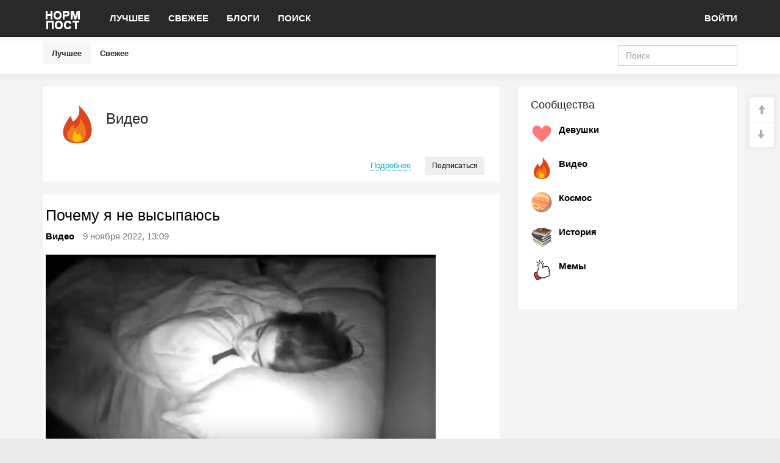

--- FILE ---
content_type: text/html; charset=utf-8
request_url: https://normpost.ru/blog/videos/page245/
body_size: 10912
content:
<!DOCTYPE html>


    

<!--[if lt IE 7]>
<html class="no-js ie6 oldie" lang="ru" dir="auto"> <![endif]-->
<!--[if IE 7]>
<html class="no-js ie7 oldie" lang="ru" dir="auto"> <![endif]-->
<!--[if IE 8]>
<html class="no-js ie8 oldie" lang="ru" dir="auto"> <![endif]-->
<!--[if gt IE 8]><!-->
<html class="no-js" lang="ru" dir="auto"> <!--<![endif]-->

<head>



    <meta charset="utf-8">
    <meta http-equiv="X-UA-Compatible" content="IE=edge,chrome=1">
    <meta name="viewport" content="width=device-width, initial-scale=1.0">

    <title>Видео / Норм Пост</title>

    <meta name="description" content="Видеоролики онлайн">
    <meta name="keywords" content="развлекательный портал, норм, юмор, истории, приколы, комиксы, видео, фото, интересные факты, девушки, авто, природа, животные, мемы, космос, рецепты, спорт, картинки, блоги, анекдоты, история, новости, развлекательный сайт, ">

    <link type="text/css" rel="stylesheet" href="/_run/assets/dd892252f70bd49f305012e34d3fe1c0.css" />
<link type="text/css" rel="stylesheet" href="/_run/assets/6ae89e12/simplerating.css" />

    <link href='https://yastatic.net/s3/fonts/ys/1/text.css?font-weight=300,400,500,700&font-style=normal' rel='stylesheet'>

    <link href="/_run/assets/skin/start-kit/edc097c0/favicon.png?v1" rel="shortcut icon"/>
    <link rel="search" type="application/opensearchdescription+xml" href="https://normpost.ru/search/opensearch/"
          title="Норм Пост"/>

            <link rel="alternate" type="application/rss+xml" href="https://normpost.ru/rss/blog/videos/"
              title="Видео">
    
    
    
    

    <script type="text/javascript">
        var DIR_WEB_ROOT        = 'https://normpost.ru/';
        var DIR_STATIC_SKIN     = 'https://normpost.ru/common/templates/skin/start-kit/';
        var DIR_ROOT_ENGINE_LIB = 'https://normpost.ru/engine/libs/';
        var ALTO_SECURITY_KEY   = '152406d346cad9c45944ee35b0357667';
        var SESSION_ID          = '1ebc00c9e204d1d11acffcdc711c751c';

        var tinyMCE = tinymce = false;
        var TINYMCE_LANG = 'ru';

        var aRouter = [];
         aRouter['error'] = 'https://normpost.ru/error/';  aRouter['registration'] = 'https://normpost.ru/registration/';  aRouter['profile'] = 'https://normpost.ru/profile/';  aRouter['my'] = 'https://normpost.ru/my/';  aRouter['blog'] = 'https://normpost.ru/blog/';  aRouter['page'] = 'https://normpost.ru/page/';  aRouter['index'] = 'https://normpost.ru/index/';  aRouter['content'] = 'https://normpost.ru/content/';  aRouter['filter'] = 'https://normpost.ru/filter/';  aRouter['download'] = 'https://normpost.ru/download/';  aRouter['login'] = 'https://normpost.ru/login/';  aRouter['people'] = 'https://normpost.ru/people/';  aRouter['settings'] = 'https://normpost.ru/settings/';  aRouter['tag'] = 'https://normpost.ru/tag/';  aRouter['talk'] = 'https://normpost.ru/talk/';  aRouter['rss'] = 'https://normpost.ru/rss/';  aRouter['blogs'] = 'https://normpost.ru/blogs/';  aRouter['search'] = 'https://normpost.ru/search/';  aRouter['admin'] = 'https://normpost.ru/admin/';  aRouter['ajax'] = 'https://normpost.ru/ajax/';  aRouter['feed'] = 'https://normpost.ru/feed/';  aRouter['stream'] = 'https://normpost.ru/stream/';  aRouter['subscribe'] = 'https://normpost.ru/subscribe/';  aRouter['img'] = 'https://normpost.ru/img/';  aRouter['homepage'] = 'https://normpost.ru/homepage/';  aRouter['captcha'] = 'https://normpost.ru/captcha/';  aRouter['feedback'] = 'https://normpost.ru/feedback/'; 
                window.FileAPI = {
            debug: false, // debug mode
            media: true,
            staticPath: "/_run/assets/bb6a0730" // path to *.swf
        };

    </script>

    <script>var ls = ls || { };
ls.cfg = {"url":{"root":"https:\/\/normpost.ru\/","ajax":"https:\/\/normpost.ru\/"},"assets":{"swfupload\/swfupload.swf":"\/_run\/assets\/39f3d7e9\/swfupload.swf","template-tinymce.css":"\/_run\/assets\/3c98eda0\/tinymce.css"},"lang":"ru","wysiwyg":false};
ls.cfg.data = {"photoset":{"gallery":{"fillLastRow":false,"minHeight":100,"maxHeight":200,"fixedHeight":null,"minWidth":70,"margin":1}},"module":{"topic":{"img_panel":{"external":0,"show_params":0}}}};
</script>
<!--[if lt IE 9]><script type="text/javascript" src="/_run/assets/15f55232/html5shiv.min.js" ></script><![endif]-->
<script type="text/javascript" src="/_run/assets/aae677cda7a079c92467762e465f96f3.js" ></script>
<script type="text/javascript" src="/_run/assets/47e0ce356857bf8f060f4fee4c575ddb.js" ></script>
<script type="text/javascript" src="/_run/assets/5ae44f9c/jquery.pulse.min.js" async ></script>

    <script type="text/javascript">
        ls.lang.load({"text_yes":"Да","text_no":"Нет","text_confirm":"Подтвердить","text_cancel":"Отмена","topic_delete_confirm_title":"Удаление статьи","topic_delete_confirm_text":"Вы действительно хотите удалить статью %%title%%?","blog_join":"Подписаться","blog_leave":"Отписаться"});
        ls.registry.set('comment_max_tree', 7);
        ls.registry.set('widget_stream_show_tip', null);
    </script>

    <!--[if lt IE 9]>
    <script src="/_run/assets/skin/start-kit/5af31e6a/respond.min.js"></script>
    <![endif]-->

    <!--[if IE 7]>
    <link rel="stylesheet" href="https://normpost.ru/common/templates/skin/start-kit//themes/default/icons/css/fontello-ie7.css">
    <![endif]-->
    <script>
        function toggleCodes(on) {
            var obj = document.getElementById('icons');
            if (on) {
                obj.className += ' codesOn';
            } else {
                obj.className = obj.className.replace(' codesOn', '');
            }
        }
    </script>

                
                
                


<!-- Yandex.Metrika counter -->
<script type="text/javascript" >
   (function(m,e,t,r,i,k,a){m[i]=m[i]||function(){(m[i].a=m[i].a||[]).push(arguments)};
   m[i].l=1*new Date();k=e.createElement(t),a=e.getElementsByTagName(t)[0],k.async=1,k.src=r,a.parentNode.insertBefore(k,a)})
   (window, document, "script", "https://mc.yandex.ru/metrika/tag.js", "ym");

   ym(35908840, "init", {
        clickmap:true,
        trackLinks:true,
        accurateTrackBounce:true
   });
</script>
<noscript><div><img src="https://mc.yandex.ru/watch/35908840" style="position:absolute; left:-9999px;" alt="" /></div></noscript>
<!-- /Yandex.Metrika counter -->

<!-- Yandex.RTB -->
<script>window.yaContextCb=window.yaContextCb||[]</script>
<script src="https://yandex.ru/ads/system/context.js" async></script>

<script src="https://normpost.ru/player/playerjs.js" type="text/javascript" async></script>



</head>

<body class=" i-fixed_navbar alto-user-role-guest alto-user-role-not-admin">



        <div class="modal fade in" id="modal-auth">
        <div class="modal-dialog">
            <div class="modal-content">

                <header class="modal-header">
                    <button type="button" class="close" data-dismiss="modal" aria-hidden="true">&times;</button>
                    <h4 class="modal-title">Авторизация</h4>
                </header>

                <div class="modal-body">
                    <ul class="nav nav-tabs">
                        <li class="active"><a href="#" data-toggle="tab" data-target=".js-pane-login" class="js-tab-login">Войти</a></li>
                                                    <li><a href="#" data-toggle="tab" data-target=".js-pane-registration" class="js-tab-registration">Регистрация</a></li>
                                                <li><a href="#" data-toggle="tab" data-target=".js-pane-reminder" class="js-tab-reminder">Доступ</a></li>
                    </ul>

                    <div class="tab-content">
                        <div class="tab-pane active js-pane-login">
                            

                            <form action="https://normpost.ru/login/" method="post" class="js-form-login">
                                

                                <div class="form-group">
                                    <label for="input-login">Логин или почта</label>
                                    <input type="text" name="login" id="input-login" class="form-control js-focus-in" required>
                                </div>

                                <div class="form-group">
                                    <label for="input-password">Пароль</label>
                                    <input type="password" name="password" id="input-password" class="form-control" required>

                                    <p class="help-block">
                                        <small class="text-danger validate-error-hide validate-error-login"></small>
                                    </p>
                                </div>

                                <div class="checkbox">
                                    <label>
                                        <input type="checkbox" name="remember" checked> Запомнить
                                    </label>
                                </div>

                                

                                <input type="hidden" name="return-path" value="https://normpost.ru/blog/videos/page245">
                                <button type="submit" name="submit_login" class="btn btn-success js-form-login-submit"
                                        disabled="disabled">Войти</button>

                            </form>

                            
                        </div>

                                                <div class="tab-pane js-pane-registration">
                            
                            <form action="https://normpost.ru/registration/" method="post" class="js-form-registration">
                                

                                <div class="form-group">
                                    <label for="input-registration-login">Логин</label>
                                    <span class="glyphicon glyphicon-question-sign text-muted js-tip-help"
                                          title="Может состоять только из букв (A-Z a-z), цифр (0-9). Знак подчеркивания (_) лучше не использовать. Длина логина не может быть меньше 3 и больше 30 символов."></span>
                                    <span class="glyphicon glyphicon-ok text-success validate-ok-field-login"
                                          style="display: none"></span>
                                    <input type="text" name="login" id="input-registration-login"
                                           value="" class="form-control js-ajax-validate js-focus-in" required/>

                                    <p class="help-block">
                                        <small class="text-danger validate-error-hide validate-error-field-login"></small>
                                    </p>
                                </div>

                                <div class="form-group">
                                    <label for="input-registration-mail">Почта</label>
                                    <span class="glyphicon glyphicon-question-sign text-muted js-tip-help" title="Для проверки регистрации и в целях безопасности нам нужен адрес вашей электропочты."></span>
                                    <span class="glyphicon glyphicon-ok text-success validate-ok-field-mail" style="display: none"></span>
                                    <input type="text" name="mail" id="input-registration-mail" value="" class="form-control js-ajax-validate" required/>

                                    <p class="help-block">
                                        <small class="text-danger validate-error-hide validate-error-field-mail"></small>
                                    </p>
                                </div>

                                <div class="form-group">
                                    <label for="input-registration-password">Пароль</label>
                                    <span class="glyphicon glyphicon-question-sign text-muted js-tip-help" title="Должен содержать не менее 6 символов и не может совпадать с логином. Не используйте простые пароли, будьте разумны."></span>
                                    <span class="glyphicon glyphicon-ok text-success validate-ok-field-password" style="display: none"></span>
                                    <input type="password" name="password" id="input-registration-password" value="" class="form-control js-ajax-validate" required/>

                                    <p class="help-block">
                                        <small class="text-danger validate-error-hide validate-error-field-password"></small>
                                    </p>
                                </div>

                                <div class="form-group">
                                    <label for="input-registration-password-confirm">Повторите пароль</label>
                                    <span class="glyphicon glyphicon-ok text-success validate-ok-field-password_confirm" style="display: none"></span>
                                    <input type="password" value="" id="input-registration-password-confirm" name="password_confirm" class="form-control js-ajax-validate" required/>

                                    <p class="help-block">
                                        <small class="text-danger validate-error-hide validate-error-field-password_confirm"></small>
                                    </p>
                                </div>

                                <script>
    $(function(){
        $('.captcha-image').prop('src', ls.routerUrl('captcha') + 'registration/?n=' + Math.random());
    })
</script>
<div class="form-group">
    <label for="input-registration-captcha" class="captcha">Введите проверочный код</label>
    <img src="" onclick="this.src='https://normpost.ru/captcha/registration/?n='+Math.random();"
         class="captcha-image"/>
    <input type="text" name="captcha" id="input-registration-captcha" value=""
           maxlength="3" class="form-control captcha-input js-ajax-validate" required/>

    <p class="help-block">
        <small class="text-danger validate-error-hide validate-error-field-captcha"></small>
    </p>
</div>

                                

                                <input type="hidden" name="return-path" value="https://normpost.ru/blog/videos/page245">
                                <button type="submit" name="submit_register" class="btn btn-success js-form-registration-submit"
                                        disabled="disabled">Зарегистрироваться</button>

                            </form>
                            
                        </div>
                        
                        <div class="tab-pane js-pane-reminder">
                            
                            <form action="https://normpost.ru/login/reminder/" method="POST" class="js-form-reminder">
                                
                                <div class="form-group">
                                    <label for="input-reminder-mail">Почта</label>
                                    <input type="text" name="mail" id="input-reminder-mail" class="form-control js-focus-in" required/>

                                    <p class="help-block">
                                        <small class="text-danger validate-error-hide validate-error-reminder"></small>
                                    </p>
                                </div>

                                

                                <button type="submit" name="submit_reminder" class="btn btn-success js-form-reminder-submit"
                                        disabled="disabled">Восстановить пароль</button>

                            </form>
                            
                        </div>
                    </div>

                </div><!-- /.modal-body -->

            </div><!-- /.modal-content -->
        </div><!-- /.modal-dialog -->
    </div><!-- /.modal -->

    <script type="text/javascript">
        jQuery(function ($) {
            var modalAuth = $('#modal-auth');
            var selectFirstInput = function() {
                modalAuth.find('.tab-pane.active input[type=text]:first:visible').focus();
                if (modalAuth.data('first') != 1) {
                    $('.captcha-image').attr('src', "https://normpost.ru/captcha/?n="+Math.random());
                    modalAuth.attr('data-first', 1);
                }
            };
            var ajaxValidate = function(target) {
                var field = $(target),
                    fieldName = field.attr('name'),
                    fieldValue = field.val(),
                    form = field.parents('form').first(),
                    params = { };

                if (fieldName == 'password_confirm') {
                    params['password'] = $('#input-registration-password').val();
                }
                if (fieldName == 'password') {
                    var passwordConfirm = $('#input-registration-password-confirm').val();
                    params['password'] = $('#input-registration-password').val();
                    if (passwordConfirm) {
                        ls.user.validateRegistrationField(form,  'password_confirm', passwordConfirm, { password: fieldValue });
                    }
                }
                ls.user.validateRegistrationField(form, fieldName, fieldValue, params);
            };
            modalAuth.on('shown.bs.modal', selectFirstInput);
            modalAuth.find('[data-toggle=tab]').on('shown.bs.tab', selectFirstInput);

            // --- //
            $('.js-form-login-submit').prop('disabled', false);

            // --- //
            $('.js-form-registration input.js-ajax-validate').blur(function (e) {
                ajaxValidate(e.target);
            });
            $('.js-form-registration-submit').prop('disabled', false);

            // -- //
            $('.js-form-reminder-submit').prop('disabled', false);
        });
    </script>


<div class="modal fade in" id="modal-empty">
    <div class="modal-dialog">
        <div class="modal-content">

            <header class="modal-header">
                <button type="button" class="close" data-dismiss="modal" aria-hidden="true">&times;</button>
                <h4 class="modal-title"></h4>
            </header>

            <div class="modal-body">
            </div>

            <div class="modal-footer">
            </div>

        </div>
    </div>
</div>



<header id="header" role="banner">

    

    <nav class="navbar navbar-inverse navbar-fixed-top">
        <div class="container">

            <div class="navbar-header">
                <button type="button" class="navbar-toggle" data-toggle="collapse" data-target=".navbar-ex1-collapse">
                    <span class="sr-only">Toggle navigation</span>
                    <span class="icon-bar"></span>
                    <span class="icon-bar"></span>
                    <span class="icon-bar"></span>
                </button>

                <hgroup class="site-info">
                    <h1 class="site-name"><a class="navbar-brand" href="https://normpost.ru/"><img src="https://normpost.ru/common/templates/skin/start-kit/themes/light/img/favicon.png"alt="Норм Пост" class="navbar-brand-logo"><span></span></a></h1>
                </hgroup>
            </div>

            

            <div class="collapse navbar-collapse navbar-ex1-collapse">
                <ul class="nav navbar-nav"><li    ><a     href='https://normpost.ru/'>ЛУЧШЕЕ</a></li><li    ><a     href='https://normpost.ru/index/new'>СВЕЖЕЕ</a></li><li    ><a     href='https://normpost.ru/blogs/'>БЛОГИ</a></li><li    ><a     href='https://normpost.ru/tag'>ПОИСК</a></li></ul>

                                        <ul class="nav navbar-nav navbar-right"><li    ><a  class='js-modal-auth-login '   href='https://normpost.ru/login/'>ВОЙТИ</a></li></ul>
                                </div>

        </div>
    </nav>

    

</header>


    

<nav id="nav" class="navbar clearfix">
    <div class="container">
        <div class="row">

            <div class="col-sm-8 col-lg-8">
                                    <ul class="nav nav-pills context-menu"><li  class='bordered menu-topics-good active'  ><a  class='active'   href='https://normpost.ru/'>Лучшее</a></li><li  class='bordered menu-topics-new '  ><a   title='За 24 часа'  href='https://normpost.ru/index/new/'>Свежее</a></li><li  class='bordered menu-topics-feed role-guest-hide '  ><a     href='https://normpost.ru/feed/'>Лента</a></li></ul>

                            </div>

            <div class="col-sm-4 col-lg-4 hidden-xs">
                
                <form action="https://normpost.ru/search/topics/" class="navbar-search pull-right visible-lg">
                    <input type="text" placeholder="Поиск" maxlength="255" name="q" class="form-control">
                </form>
            </div>

        </div>
    </div>
</nav>


<section id="container" class="">
    <div id="wrapper" class="container ">
        <div class="row">

            
            <div id="content" role="main" class="col-md-8 col-lg-8 content"
                 >

                    

    

                <div class="content-inner action-blog event-videos params-page245">
                    

                    
        
<script type="text/javascript">
    jQuery(function ($) {
        ls.lang.load({"blog_fold_info":"Свернуть &uarr;","blog_expand_info":"Подробнее"});
    });
</script>

<div class="modal fade in" id="modal-blog_delete">
    <div class="modal-dialog">
        <div class="modal-content">

            <header class="modal-header">
                <button type="button" class="close" data-dismiss="modal" aria-hidden="true">&times;</button>
                <h4 class="modal-title">
                    Удаление блога
                </h4>
            </header>

            <form action="https://normpost.ru/blog/delete/241/" method="POST">
                <div class="modal-body">
                                            <input type="hidden" name="topic_move_to" id="topic_move_to" value="-1">
                                        <p>Вы уверены, что хотите удалить блог?</p>
                </div>

                <div class="modal-footer">
                    <input type="hidden" name="security_key" value="152406d346cad9c45944ee35b0357667"/>
                    <button type="submit" class="btn btn-primary">Удалить</button>
                </div>
            </form>

        </div>
    </div>
</div>


<div class="blog">
    <header class="blog-header">
                <img src="https://normpost.ru/uploads/images/00/02/06/2022/11/10/0u6af22a99-347ba452-37d51108.png-64x64.png"  width="64" height="64"  class="avatar"/>

        <h1 class=" header">
            Видео
                                                </h1>

        

            </header>

    <div class="blog-mini" id="blog-mini">
        <div class="row">
            <div class="col-sm-6 col-lg-6 small text-muted">
                
            </div>
            <div class="col-sm-6 col-lg-6 blog-mini-header">
                <a href="#" class="small link-dotted"
                   onclick="ls.blog.toggleInfo(); return false;">Подробнее</a>
                <a href="https://normpost.ru/rss/blog/videos/" class="small"></a>
                                    <button type="submit" class="btn btn-success btn-sm"
                            id="button-blog-join-first-241"
                            data-button-additional="button-blog-join-second-241" data-only-text="1"
                            onclick="ls.blog.toggleJoin(this, 241); return false;">Подписаться</button>
                            </div>
        </div>
    </div>

    <div class="blog-more-content" id="blog-more-content" style="display: none;">
        <div class="blog-content">
            <p class="blog-description">Видеоролики онлайн</p>
        </div>

        <footer class="small blog-footer">
            

            <div class="row">
                <div class="col-lg-6">
                    <dl class="dl-horizontal blog-info">
                        <dt>Создан</dt>
                        <dd>22 апреля 2022</dd>

                        <dt>Статей</dt>
                        <dd>2912</dd>

                        <dt><a href="https://normpost.ru/blog/videos/users/">Подписчиков</a></dt>
                        <dd>28</dd>

                        
                    </dl>
                </div>

                <div class="col-lg-6">
                    <strong>Администраторы (1):</strong><br/>
                    <span class="avatar">
                        <a href="https://normpost.ru/profile/grif/">
                            <img src="https://normpost.ru/uploads/images/00/02/06/2020/05/21/0uff989020-65d6edd2-5e19c853.jpg-24x24.jpg"  width="24" height="24"   alt="grif"/>
                        </a>
                        <a href="https://normpost.ru/profile/grif/">grif</a>
                    </span>
                    <br/><br/>

                    <strong>Модераторы (0):</strong><br/>
                                            <span class="text-muted">Модераторов здесь не замечено</span>
                                    </div>
            </div>

            
        </footer>
    </div>
</div>

<br>
    


                

                                    <article class="topic topic-type_topic js-topic">
    
        <header class="topic-header">
            
            <h2 class="topic-header-title">
                <a href="https://normpost.ru/33686-pochemu-ya-ne-vysypayus.html">Почему я не высыпаюсь</a>

                
                            </h2>

            <div class="topic-header-info">
                <a href="https://normpost.ru/blog/videos/" class="topic-blog">Видео</a>

                <time datetime="2022-11-09T13:09:40+03:00"
                      title="9 ноября 2022, 13:09" class="topic-info-date">
                    9 ноября 2022, 13:09
                </time>
            </div>
        </header>
    

    
        <div class="topic-content text">
            

            <iframe src="https://normpost.ru/player/playerjs.html?file=/video/0/0/0/0/7/24.mp4" width="640" height="360"></iframe>

            <div class="clearfix"></div>

            
            
        </div>
    

    
    

    
                                        <footer class="topic-footer">
            
<ul class="small text-muted list-unstyled list-inline topic-tags js-favourite-insert-after-form js-favourite-tags-topic-33686">

    <li><a rel="tag" href="https://normpost.ru/tag/%D0%BA%D0%BE%D1%88%D0%BA%D0%B0/">кошка</a>, </li><li><a rel="tag" href="https://normpost.ru/tag/%D0%B2%D0%B8%D0%B4%D0%B5%D0%BE/">видео</a>, </li><li><a rel="tag" href="https://normpost.ru/tag/%D1%81%D0%BE%D0%BD/">сон</a>, </li><li><a rel="tag" href="https://normpost.ru/tag/%D0%B4%D0%B5%D0%B2%D1%83%D1%88%D0%BA%D0%B8/">девушки</a></li></ul>


            <div class="topic-share" id="topic_share_33686">
                
                    <script src="https://yastatic.net/share2/share.js"></script>
<div class="ya-share2" data-curtain data-services="telegram,vkontakte,odnoklassniki,moimir"></div>
                
            </div>

            <ul class="list-unstyled list-inline small topic-footer-info">
                <li class="topic-info-favourite">
                    <a href="#" onclick="return ls.favourite.toggle(33686,this,'topic');"
                       class="favourite "><span
                                class="glyphicon glyphicon-star"></span></a>
                    <span class="text-muted favourite-count"
                          id="fav_count_topic_33686">1</span>
                </li>
                <li class="topic-info-share"><a href="#" class="glyphicon glyphicon-share-alt"
                                                title="Поделиться"
                                                onclick="jQuery('#topic_share_' + '33686').slideToggle(); return false;"></a>
                </li>

                <li class="topic-info-comments">
                                            <a href="https://normpost.ru/33686-pochemu-ya-ne-vysypayus.html#comments" title="читать комментарии">
                            <span class="glyphicon glyphicon-comment"></span>
                            <span>0</span>
                        </a>
                                    </li>

                        <li class="pull-right vote js-vote " data-target-type="topic" data-target-id="33686">
    <div class="vote-up js-vote-up"><span class="glyphicon glyphicon-plus-sign"></span></div>
    <div class="vote-count js-vote-rating js-infobox-vote-topic"
         title="всего проголосовало: 0">
                    0
            </div>
                <div id="vote-info-topic-33686" style="display: none;">
            <ul class="list-unstyled vote-topic-info">
                <li>
                    <span class="glyphicon glyphicon-thumbs-up"></span>0
                </li>
                                <li>
                    <span class="glyphicon glyphicon-eye-open"></span>0
                </li>
                
            </ul>
        </div>
    </li>

            </ul>

        </footer>
    
</article> <!-- /.topic -->


            <body></body>                                <article class="topic topic-type_topic js-topic">
    
        <header class="topic-header">
            
            <h2 class="topic-header-title">
                <a href="https://normpost.ru/33684-ekstrennoe-vyklyuchenie.html">Экстренное выключение</a>

                
                            </h2>

            <div class="topic-header-info">
                <a href="https://normpost.ru/blog/videos/" class="topic-blog">Видео</a>

                <time datetime="2022-11-08T22:17:49+03:00"
                      title="8 ноября 2022, 22:17" class="topic-info-date">
                    8 ноября 2022, 22:17
                </time>
            </div>
        </header>
    

    
        <div class="topic-content text">
            

            <iframe src="https://normpost.ru/player/playerjs.html?file=/video/0/0/0/0/7/22.mp4" width="640" height="360"></iframe>

            <div class="clearfix"></div>

            
            
        </div>
    

    
    

    
                                        <footer class="topic-footer">
            
<ul class="small text-muted list-unstyled list-inline topic-tags js-favourite-insert-after-form js-favourite-tags-topic-33684">

    <li><a rel="tag" href="https://normpost.ru/tag/%D0%BB%D0%B0%D0%B1%D1%80%D0%B0%D0%B4%D0%BE%D1%80/">лабрадор</a>, </li><li><a rel="tag" href="https://normpost.ru/tag/%D0%B2%D0%B8%D0%B4%D0%B5%D0%BE/">видео</a>, </li><li><a rel="tag" href="https://normpost.ru/tag/%D1%81%D0%BE%D0%BD/">сон</a>, </li><li><a rel="tag" href="https://normpost.ru/tag/%D0%A1%D0%BE%D0%B1%D0%B0%D0%BA%D0%B0/">Собака</a></li></ul>


            <div class="topic-share" id="topic_share_33684">
                
                    <script src="https://yastatic.net/share2/share.js"></script>
<div class="ya-share2" data-curtain data-services="telegram,vkontakte,odnoklassniki,moimir"></div>
                
            </div>

            <ul class="list-unstyled list-inline small topic-footer-info">
                <li class="topic-info-favourite">
                    <a href="#" onclick="return ls.favourite.toggle(33684,this,'topic');"
                       class="favourite "><span
                                class="glyphicon glyphicon-star"></span></a>
                    <span class="text-muted favourite-count"
                          id="fav_count_topic_33684">1</span>
                </li>
                <li class="topic-info-share"><a href="#" class="glyphicon glyphicon-share-alt"
                                                title="Поделиться"
                                                onclick="jQuery('#topic_share_' + '33684').slideToggle(); return false;"></a>
                </li>

                <li class="topic-info-comments">
                                            <a href="https://normpost.ru/33684-ekstrennoe-vyklyuchenie.html#comments" title="читать комментарии">
                            <span class="glyphicon glyphicon-comment"></span>
                            <span>0</span>
                        </a>
                                    </li>

                        <li class="pull-right vote js-vote " data-target-type="topic" data-target-id="33684">
    <div class="vote-up js-vote-up"><span class="glyphicon glyphicon-plus-sign"></span></div>
    <div class="vote-count js-vote-rating js-infobox-vote-topic"
         title="всего проголосовало: 0">
                    0
            </div>
                <div id="vote-info-topic-33684" style="display: none;">
            <ul class="list-unstyled vote-topic-info">
                <li>
                    <span class="glyphicon glyphicon-thumbs-up"></span>0
                </li>
                                <li>
                    <span class="glyphicon glyphicon-eye-open"></span>0
                </li>
                
            </ul>
        </div>
    </li>

            </ul>

        </footer>
    
</article> <!-- /.topic -->


            <body></body>                                <article class="topic topic-type_topic js-topic">
    
        <header class="topic-header">
            
            <h2 class="topic-header-title">
                <a href="https://normpost.ru/33682-bystryj-remont-vodoprovodnoj-truby.html">Быстрый ремонт водопроводной трубы</a>

                
                            </h2>

            <div class="topic-header-info">
                <a href="https://normpost.ru/blog/videos/" class="topic-blog">Видео</a>

                <time datetime="2022-11-08T21:37:06+03:00"
                      title="8 ноября 2022, 21:37" class="topic-info-date">
                    8 ноября 2022, 21:37
                </time>
            </div>
        </header>
    

    
        <div class="topic-content text">
            

            <iframe src="https://normpost.ru/player/playerjs.html?file=https://img-9gag-fun.9cache.com/photo/aREeGx5_460sv.mp4" width="640" height="360"></iframe>

            <div class="clearfix"></div>

            
            
        </div>
    

    
    

    
                                        <footer class="topic-footer">
            
<ul class="small text-muted list-unstyled list-inline topic-tags js-favourite-insert-after-form js-favourite-tags-topic-33682">

    <li><a rel="tag" href="https://normpost.ru/tag/%D0%A1%D0%B0%D0%BD%D1%82%D0%B5%D1%85%D0%BD%D0%B8%D0%BA/">Сантехник</a>, </li><li><a rel="tag" href="https://normpost.ru/tag/%D0%B2%D0%B8%D0%B4%D0%B5%D0%BE/">видео</a>, </li><li><a rel="tag" href="https://normpost.ru/tag/%D1%80%D0%B0%D0%B1%D0%BE%D1%82%D0%B0/">работа</a>, </li><li><a rel="tag" href="https://normpost.ru/tag/%D0%92%D0%BE%D0%B4%D0%BE%D0%BF%D1%80%D0%BE%D0%B2%D0%BE%D0%B4/">Водопровод</a>, </li><li><a rel="tag" href="https://normpost.ru/tag/%D1%80%D0%B5%D0%BC%D0%BE%D0%BD%D1%82/">ремонт</a></li></ul>


            <div class="topic-share" id="topic_share_33682">
                
                    <script src="https://yastatic.net/share2/share.js"></script>
<div class="ya-share2" data-curtain data-services="telegram,vkontakte,odnoklassniki,moimir"></div>
                
            </div>

            <ul class="list-unstyled list-inline small topic-footer-info">
                <li class="topic-info-favourite">
                    <a href="#" onclick="return ls.favourite.toggle(33682,this,'topic');"
                       class="favourite "><span
                                class="glyphicon glyphicon-star"></span></a>
                    <span class="text-muted favourite-count"
                          id="fav_count_topic_33682">1</span>
                </li>
                <li class="topic-info-share"><a href="#" class="glyphicon glyphicon-share-alt"
                                                title="Поделиться"
                                                onclick="jQuery('#topic_share_' + '33682').slideToggle(); return false;"></a>
                </li>

                <li class="topic-info-comments">
                                            <a href="https://normpost.ru/33682-bystryj-remont-vodoprovodnoj-truby.html#comments" title="читать комментарии">
                            <span class="glyphicon glyphicon-comment"></span>
                            <span>0</span>
                        </a>
                                    </li>

                        <li class="pull-right vote js-vote " data-target-type="topic" data-target-id="33682">
    <div class="vote-up js-vote-up"><span class="glyphicon glyphicon-plus-sign"></span></div>
    <div class="vote-count js-vote-rating js-infobox-vote-topic"
         title="всего проголосовало: 0">
                    0
            </div>
                <div id="vote-info-topic-33682" style="display: none;">
            <ul class="list-unstyled vote-topic-info">
                <li>
                    <span class="glyphicon glyphicon-thumbs-up"></span>0
                </li>
                                <li>
                    <span class="glyphicon glyphicon-eye-open"></span>0
                </li>
                
            </ul>
        </div>
    </li>

            </ul>

        </footer>
    
</article> <!-- /.topic -->


            <body></body>                                <article class="topic topic-type_topic js-topic">
    
        <header class="topic-header">
            
            <h2 class="topic-header-title">
                <a href="https://normpost.ru/33681-snegovik-pugaet-lyudej.html">Снеговик пугает людей</a>

                
                            </h2>

            <div class="topic-header-info">
                <a href="https://normpost.ru/blog/videos/" class="topic-blog">Видео</a>

                <time datetime="2022-11-08T21:29:50+03:00"
                      title="8 ноября 2022, 21:29" class="topic-info-date">
                    8 ноября 2022, 21:29
                </time>
            </div>
        </header>
    

    
        <div class="topic-content text">
            

            <iframe src="https://normpost.ru/player/playerjs.html?file=/video/0/0/0/0/7/20.mp4" width="640" height="360"></iframe>

            <div class="clearfix"></div>

            
            
        </div>
    

    
    

    
                                        <footer class="topic-footer">
            
<ul class="small text-muted list-unstyled list-inline topic-tags js-favourite-insert-after-form js-favourite-tags-topic-33681">

    <li><a rel="tag" href="https://normpost.ru/tag/%D1%81%D0%BD%D0%B5%D0%B3%D0%BE%D0%B2%D0%B8%D0%BA/">снеговик</a>, </li><li><a rel="tag" href="https://normpost.ru/tag/%D0%BF%D1%80%D0%B0%D0%BD%D0%BA/">пранк</a>, </li><li><a rel="tag" href="https://normpost.ru/tag/%D1%80%D0%BE%D0%B7%D1%8B%D0%B3%D1%80%D1%8B%D1%88/">розыгрыш</a>, </li><li><a rel="tag" href="https://normpost.ru/tag/%D0%B2%D0%B8%D0%B4%D0%B5%D0%BE/">видео</a>, </li><li><a rel="tag" href="https://normpost.ru/tag/%D1%8E%D0%BC%D0%BE%D1%80/">юмор</a></li></ul>


            <div class="topic-share" id="topic_share_33681">
                
                    <script src="https://yastatic.net/share2/share.js"></script>
<div class="ya-share2" data-curtain data-services="telegram,vkontakte,odnoklassniki,moimir"></div>
                
            </div>

            <ul class="list-unstyled list-inline small topic-footer-info">
                <li class="topic-info-favourite">
                    <a href="#" onclick="return ls.favourite.toggle(33681,this,'topic');"
                       class="favourite "><span
                                class="glyphicon glyphicon-star"></span></a>
                    <span class="text-muted favourite-count"
                          id="fav_count_topic_33681">1</span>
                </li>
                <li class="topic-info-share"><a href="#" class="glyphicon glyphicon-share-alt"
                                                title="Поделиться"
                                                onclick="jQuery('#topic_share_' + '33681').slideToggle(); return false;"></a>
                </li>

                <li class="topic-info-comments">
                                            <a href="https://normpost.ru/33681-snegovik-pugaet-lyudej.html#comments" title="читать комментарии">
                            <span class="glyphicon glyphicon-comment"></span>
                            <span>0</span>
                        </a>
                                    </li>

                        <li class="pull-right vote js-vote " data-target-type="topic" data-target-id="33681">
    <div class="vote-up js-vote-up"><span class="glyphicon glyphicon-plus-sign"></span></div>
    <div class="vote-count js-vote-rating js-infobox-vote-topic"
         title="всего проголосовало: 0">
                    0
            </div>
                <div id="vote-info-topic-33681" style="display: none;">
            <ul class="list-unstyled vote-topic-info">
                <li>
                    <span class="glyphicon glyphicon-thumbs-up"></span>0
                </li>
                                <li>
                    <span class="glyphicon glyphicon-eye-open"></span>0
                </li>
                
            </ul>
        </div>
    </li>

            </ul>

        </footer>
    
</article> <!-- /.topic -->


            <body></body>                                <article class="topic topic-type_topic js-topic">
    
        <header class="topic-header">
            
            <h2 class="topic-header-title">
                <a href="https://normpost.ru/33678-kak-delayut-zhvachku-na-fabrike.html">Как делают жвачку на фабрике</a>

                
                            </h2>

            <div class="topic-header-info">
                <a href="https://normpost.ru/blog/videos/" class="topic-blog">Видео</a>

                <time datetime="2022-11-08T17:47:52+03:00"
                      title="8 ноября 2022, 17:47" class="topic-info-date">
                    8 ноября 2022, 17:47
                </time>
            </div>
        </header>
    

    
        <div class="topic-content text">
            

            <iframe src="https://normpost.ru/player/playerjs.html?file=https://img-9gag-fun.9cache.com/photo/aKE350W_460sv.mp4" width="640" height="360"></iframe>

            <div class="clearfix"></div>

            
            
        </div>
    

    
    

    
                                        <footer class="topic-footer">
            
<ul class="small text-muted list-unstyled list-inline topic-tags js-favourite-insert-after-form js-favourite-tags-topic-33678">

    <li><a rel="tag" href="https://normpost.ru/tag/%D0%B2%D0%B8%D0%B4%D0%B5%D0%BE/">видео</a>, </li><li><a rel="tag" href="https://normpost.ru/tag/%D1%80%D0%B0%D0%B1%D0%BE%D1%82%D0%B0/">работа</a>, </li><li><a rel="tag" href="https://normpost.ru/tag/%D0%B7%D0%B0%D0%B2%D0%BE%D0%B4/">завод</a>, </li><li><a rel="tag" href="https://normpost.ru/tag/%D0%9F%D1%80%D0%BE%D0%B8%D0%B7%D0%B2%D0%BE%D0%B4%D1%81%D1%82%D0%B2%D0%BE/">Производство</a>, </li><li><a rel="tag" href="https://normpost.ru/tag/%D0%B6%D0%B2%D0%B0%D1%87%D0%BA%D0%B0/">жвачка</a></li></ul>


            <div class="topic-share" id="topic_share_33678">
                
                    <script src="https://yastatic.net/share2/share.js"></script>
<div class="ya-share2" data-curtain data-services="telegram,vkontakte,odnoklassniki,moimir"></div>
                
            </div>

            <ul class="list-unstyled list-inline small topic-footer-info">
                <li class="topic-info-favourite">
                    <a href="#" onclick="return ls.favourite.toggle(33678,this,'topic');"
                       class="favourite "><span
                                class="glyphicon glyphicon-star"></span></a>
                    <span class="text-muted favourite-count"
                          id="fav_count_topic_33678">1</span>
                </li>
                <li class="topic-info-share"><a href="#" class="glyphicon glyphicon-share-alt"
                                                title="Поделиться"
                                                onclick="jQuery('#topic_share_' + '33678').slideToggle(); return false;"></a>
                </li>

                <li class="topic-info-comments">
                                            <a href="https://normpost.ru/33678-kak-delayut-zhvachku-na-fabrike.html#comments" title="читать комментарии">
                            <span class="glyphicon glyphicon-comment"></span>
                            <span>0</span>
                        </a>
                                    </li>

                        <li class="pull-right vote js-vote " data-target-type="topic" data-target-id="33678">
    <div class="vote-up js-vote-up"><span class="glyphicon glyphicon-plus-sign"></span></div>
    <div class="vote-count js-vote-rating js-infobox-vote-topic"
         title="всего проголосовало: 0">
                    0
            </div>
                <div id="vote-info-topic-33678" style="display: none;">
            <ul class="list-unstyled vote-topic-info">
                <li>
                    <span class="glyphicon glyphicon-thumbs-up"></span>0
                </li>
                                <li>
                    <span class="glyphicon glyphicon-eye-open"></span>0
                </li>
                
            </ul>
        </div>
    </li>

            </ul>

        </footer>
    
</article> <!-- /.topic -->


            <body>  <!-- Yandex.RTB R-A-321397-1 -->
<div id="yandex_rtb_R-A-321397-1"></div>
<script>window.yaContextCb.push(()=>{
  Ya.Context.AdvManager.render({
    renderTo: 'yandex_rtb_R-A-321397-1',
    blockId: 'R-A-321397-1'
  })
})</script><p class="ad-separator"></p>
</body>                                <article class="topic topic-type_topic js-topic">
    
        <header class="topic-header">
            
            <h2 class="topic-header-title">
                <a href="https://normpost.ru/33676-vybrasyvaj-musor-krasivo.html">Выбрасывай мусор красиво</a>

                
                            </h2>

            <div class="topic-header-info">
                <a href="https://normpost.ru/blog/videos/" class="topic-blog">Видео</a>

                <time datetime="2022-11-08T15:09:22+03:00"
                      title="8 ноября 2022, 15:09" class="topic-info-date">
                    8 ноября 2022, 15:09
                </time>
            </div>
        </header>
    

    
        <div class="topic-content text">
            

            <iframe src="https://normpost.ru/player/playerjs.html?file=/video/0/0/0/0/7/16.mp4" width="640" height="360"></iframe>

            <div class="clearfix"></div>

            
            
        </div>
    

    
    

    
                                        <footer class="topic-footer">
            
<ul class="small text-muted list-unstyled list-inline topic-tags js-favourite-insert-after-form js-favourite-tags-topic-33676">

    <li><a rel="tag" href="https://normpost.ru/tag/%D0%BC%D1%83%D1%81%D0%BE%D1%80/">мусор</a>, </li><li><a rel="tag" href="https://normpost.ru/tag/%D0%B2%D0%B8%D0%B4%D0%B5%D0%BE/">видео</a>, </li><li><a rel="tag" href="https://normpost.ru/tag/%D0%BA%D0%BE%D0%BD%D1%82%D0%B5%D0%B9%D0%BD%D0%B5%D1%80/">контейнер</a>, </li><li><a rel="tag" href="https://normpost.ru/tag/%D0%BE%D1%82%D1%85%D0%BE%D0%B4%D1%8B/">отходы</a>, </li><li><a rel="tag" href="https://normpost.ru/tag/%D0%B4%D0%B5%D1%82%D0%B8/">дети</a>, </li><li><a rel="tag" href="https://normpost.ru/tag/%D0%B1%D1%80%D0%BE%D1%81%D0%BE%D0%BA/">бросок</a></li></ul>


            <div class="topic-share" id="topic_share_33676">
                
                    <script src="https://yastatic.net/share2/share.js"></script>
<div class="ya-share2" data-curtain data-services="telegram,vkontakte,odnoklassniki,moimir"></div>
                
            </div>

            <ul class="list-unstyled list-inline small topic-footer-info">
                <li class="topic-info-favourite">
                    <a href="#" onclick="return ls.favourite.toggle(33676,this,'topic');"
                       class="favourite "><span
                                class="glyphicon glyphicon-star"></span></a>
                    <span class="text-muted favourite-count"
                          id="fav_count_topic_33676">1</span>
                </li>
                <li class="topic-info-share"><a href="#" class="glyphicon glyphicon-share-alt"
                                                title="Поделиться"
                                                onclick="jQuery('#topic_share_' + '33676').slideToggle(); return false;"></a>
                </li>

                <li class="topic-info-comments">
                                            <a href="https://normpost.ru/33676-vybrasyvaj-musor-krasivo.html#comments" title="читать комментарии">
                            <span class="glyphicon glyphicon-comment"></span>
                            <span>0</span>
                        </a>
                                    </li>

                        <li class="pull-right vote js-vote " data-target-type="topic" data-target-id="33676">
    <div class="vote-up js-vote-up"><span class="glyphicon glyphicon-plus-sign"></span></div>
    <div class="vote-count js-vote-rating js-infobox-vote-topic"
         title="всего проголосовало: 0">
                    0
            </div>
                <div id="vote-info-topic-33676" style="display: none;">
            <ul class="list-unstyled vote-topic-info">
                <li>
                    <span class="glyphicon glyphicon-thumbs-up"></span>0
                </li>
                                <li>
                    <span class="glyphicon glyphicon-eye-open"></span>0
                </li>
                
            </ul>
        </div>
    </li>

            </ul>

        </footer>
    
</article> <!-- /.topic -->


            <body></body>                                <article class="topic topic-type_topic js-topic">
    
        <header class="topic-header">
            
            <h2 class="topic-header-title">
                <a href="https://normpost.ru/33674-zhestokie-roditeli.html">Жестокие родители</a>

                
                            </h2>

            <div class="topic-header-info">
                <a href="https://normpost.ru/blog/videos/" class="topic-blog">Видео</a>

                <time datetime="2022-11-08T14:50:46+03:00"
                      title="8 ноября 2022, 14:50" class="topic-info-date">
                    8 ноября 2022, 14:50
                </time>
            </div>
        </header>
    

    
        <div class="topic-content text">
            

            <iframe src="https://normpost.ru/player/playerjs.html?file=/video/0/0/0/0/7/14.mp4" width="640" height="360"></iframe>

            <div class="clearfix"></div>

            
            
        </div>
    

    
    

    
                                        <footer class="topic-footer">
            
<ul class="small text-muted list-unstyled list-inline topic-tags js-favourite-insert-after-form js-favourite-tags-topic-33674">

    <li><a rel="tag" href="https://normpost.ru/tag/%D0%B2%D0%B8%D0%B4%D0%B5%D0%BE/">видео</a>, </li><li><a rel="tag" href="https://normpost.ru/tag/%D0%A1%D0%BE%D0%B1%D0%B0%D0%BA%D0%B0/">Собака</a>, </li><li><a rel="tag" href="https://normpost.ru/tag/%D1%89%D0%B5%D0%BD%D0%BE%D0%BA/">щенок</a>, </li><li><a rel="tag" href="https://normpost.ru/tag/%D0%B4%D0%B5%D1%82%D0%B8/">дети</a>, </li><li><a rel="tag" href="https://normpost.ru/tag/%D1%80%D0%BE%D0%B4%D0%B8%D1%82%D0%B5%D0%BB%D0%B8/">родители</a>, </li><li><a rel="tag" href="https://normpost.ru/tag/%D0%BF%D0%BE%D0%B4%D0%B0%D1%80%D0%BE%D0%BA/">подарок</a></li></ul>


            <div class="topic-share" id="topic_share_33674">
                
                    <script src="https://yastatic.net/share2/share.js"></script>
<div class="ya-share2" data-curtain data-services="telegram,vkontakte,odnoklassniki,moimir"></div>
                
            </div>

            <ul class="list-unstyled list-inline small topic-footer-info">
                <li class="topic-info-favourite">
                    <a href="#" onclick="return ls.favourite.toggle(33674,this,'topic');"
                       class="favourite "><span
                                class="glyphicon glyphicon-star"></span></a>
                    <span class="text-muted favourite-count"
                          id="fav_count_topic_33674">0</span>
                </li>
                <li class="topic-info-share"><a href="#" class="glyphicon glyphicon-share-alt"
                                                title="Поделиться"
                                                onclick="jQuery('#topic_share_' + '33674').slideToggle(); return false;"></a>
                </li>

                <li class="topic-info-comments">
                                            <a href="https://normpost.ru/33674-zhestokie-roditeli.html#comments" title="читать комментарии">
                            <span class="glyphicon glyphicon-comment"></span>
                            <span>0</span>
                        </a>
                                    </li>

                        <li class="pull-right vote js-vote " data-target-type="topic" data-target-id="33674">
    <div class="vote-up js-vote-up"><span class="glyphicon glyphicon-plus-sign"></span></div>
    <div class="vote-count js-vote-rating js-infobox-vote-topic"
         title="всего проголосовало: 0">
                    0
            </div>
                <div id="vote-info-topic-33674" style="display: none;">
            <ul class="list-unstyled vote-topic-info">
                <li>
                    <span class="glyphicon glyphicon-thumbs-up"></span>0
                </li>
                                <li>
                    <span class="glyphicon glyphicon-eye-open"></span>0
                </li>
                
            </ul>
        </div>
    </li>

            </ul>

        </footer>
    
</article> <!-- /.topic -->


            <body></body>                                <article class="topic topic-type_topic js-topic">
    
        <header class="topic-header">
            
            <h2 class="topic-header-title">
                <a href="https://normpost.ru/33667-kak-vpechatlit-devushku.html">Как впечатлить девушку</a>

                
                            </h2>

            <div class="topic-header-info">
                <a href="https://normpost.ru/blog/videos/" class="topic-blog">Видео</a>

                <time datetime="2022-11-07T21:22:08+03:00"
                      title="7 ноября 2022, 21:22" class="topic-info-date">
                    7 ноября 2022, 21:22
                </time>
            </div>
        </header>
    

    
        <div class="topic-content text">
            

            <iframe src="https://normpost.ru/player/playerjs.html?file=/video/0/0/0/0/7/9.mp4" width="640" height="360"></iframe>

            <div class="clearfix"></div>

            
            
        </div>
    

    
    

    
                                        <footer class="topic-footer">
            
<ul class="small text-muted list-unstyled list-inline topic-tags js-favourite-insert-after-form js-favourite-tags-topic-33667">

    <li><a rel="tag" href="https://normpost.ru/tag/%D0%B2%D0%B8%D0%B4%D0%B5%D0%BE/">видео</a>, </li><li><a rel="tag" href="https://normpost.ru/tag/%D0%BC%D1%83%D0%B6%D1%87%D0%B8%D0%BD%D1%8B/">мужчины</a>, </li><li><a rel="tag" href="https://normpost.ru/tag/%D0%B2%D0%B5%D0%BB%D0%BE%D1%81%D0%B8%D0%BF%D0%B5%D0%B4%D0%B8%D1%81%D1%82/">велосипедист</a>, </li><li><a rel="tag" href="https://normpost.ru/tag/%D1%8E%D0%BC%D0%BE%D1%80/">юмор</a></li></ul>


            <div class="topic-share" id="topic_share_33667">
                
                    <script src="https://yastatic.net/share2/share.js"></script>
<div class="ya-share2" data-curtain data-services="telegram,vkontakte,odnoklassniki,moimir"></div>
                
            </div>

            <ul class="list-unstyled list-inline small topic-footer-info">
                <li class="topic-info-favourite">
                    <a href="#" onclick="return ls.favourite.toggle(33667,this,'topic');"
                       class="favourite "><span
                                class="glyphicon glyphicon-star"></span></a>
                    <span class="text-muted favourite-count"
                          id="fav_count_topic_33667">1</span>
                </li>
                <li class="topic-info-share"><a href="#" class="glyphicon glyphicon-share-alt"
                                                title="Поделиться"
                                                onclick="jQuery('#topic_share_' + '33667').slideToggle(); return false;"></a>
                </li>

                <li class="topic-info-comments">
                                            <a href="https://normpost.ru/33667-kak-vpechatlit-devushku.html#comments" title="читать комментарии">
                            <span class="glyphicon glyphicon-comment"></span>
                            <span>0</span>
                        </a>
                                    </li>

                        <li class="pull-right vote js-vote " data-target-type="topic" data-target-id="33667">
    <div class="vote-up js-vote-up"><span class="glyphicon glyphicon-plus-sign"></span></div>
    <div class="vote-count js-vote-rating js-infobox-vote-topic"
         title="всего проголосовало: 0">
                    0
            </div>
                <div id="vote-info-topic-33667" style="display: none;">
            <ul class="list-unstyled vote-topic-info">
                <li>
                    <span class="glyphicon glyphicon-thumbs-up"></span>0
                </li>
                                <li>
                    <span class="glyphicon glyphicon-eye-open"></span>0
                </li>
                
            </ul>
        </div>
    </li>

            </ul>

        </footer>
    
</article> <!-- /.topic -->


            <body></body>                                <article class="topic topic-type_topic js-topic">
    
        <header class="topic-header">
            
            <h2 class="topic-header-title">
                <a href="https://normpost.ru/33662-koktejl-dlya-khellouina.html">Коктейль для Хэллоуина</a>

                
                            </h2>

            <div class="topic-header-info">
                <a href="https://normpost.ru/blog/videos/" class="topic-blog">Видео</a>

                <time datetime="2022-11-07T18:21:41+03:00"
                      title="7 ноября 2022, 18:21" class="topic-info-date">
                    7 ноября 2022, 18:21
                </time>
            </div>
        </header>
    

    
        <div class="topic-content text">
            

            <iframe src="https://normpost.ru/player/playerjs.html?file=/video/0/0/0/0/7/4.mp4" width="640" height="360"></iframe>

            <div class="clearfix"></div>

            
            
        </div>
    

    
    

    
                                        <footer class="topic-footer">
            
<ul class="small text-muted list-unstyled list-inline topic-tags js-favourite-insert-after-form js-favourite-tags-topic-33662">

    <li><a rel="tag" href="https://normpost.ru/tag/%D0%B2%D0%B8%D0%B4%D0%B5%D0%BE/">видео</a>, </li><li><a rel="tag" href="https://normpost.ru/tag/%D0%BA%D0%BE%D0%BA%D1%82%D0%B5%D0%B9%D0%BB%D1%8C/">коктейль</a>, </li><li><a rel="tag" href="https://normpost.ru/tag/%D0%B0%D0%BB%D0%BA%D0%BE%D0%B3%D0%BE%D0%BB%D1%8C/">алкоголь</a>, </li><li><a rel="tag" href="https://normpost.ru/tag/%D0%A5%D1%8D%D0%BB%D0%BB%D0%BE%D1%83%D0%B8%D0%BD/">Хэллоуин</a>, </li><li><a rel="tag" href="https://normpost.ru/tag/%D0%A8%D0%BE%D1%82/">Шот</a></li></ul>


            <div class="topic-share" id="topic_share_33662">
                
                    <script src="https://yastatic.net/share2/share.js"></script>
<div class="ya-share2" data-curtain data-services="telegram,vkontakte,odnoklassniki,moimir"></div>
                
            </div>

            <ul class="list-unstyled list-inline small topic-footer-info">
                <li class="topic-info-favourite">
                    <a href="#" onclick="return ls.favourite.toggle(33662,this,'topic');"
                       class="favourite "><span
                                class="glyphicon glyphicon-star"></span></a>
                    <span class="text-muted favourite-count"
                          id="fav_count_topic_33662">1</span>
                </li>
                <li class="topic-info-share"><a href="#" class="glyphicon glyphicon-share-alt"
                                                title="Поделиться"
                                                onclick="jQuery('#topic_share_' + '33662').slideToggle(); return false;"></a>
                </li>

                <li class="topic-info-comments">
                                            <a href="https://normpost.ru/33662-koktejl-dlya-khellouina.html#comments" title="читать комментарии">
                            <span class="glyphicon glyphicon-comment"></span>
                            <span>0</span>
                        </a>
                                    </li>

                        <li class="pull-right vote js-vote " data-target-type="topic" data-target-id="33662">
    <div class="vote-up js-vote-up"><span class="glyphicon glyphicon-plus-sign"></span></div>
    <div class="vote-count js-vote-rating js-infobox-vote-topic"
         title="всего проголосовало: 0">
                    0
            </div>
                <div id="vote-info-topic-33662" style="display: none;">
            <ul class="list-unstyled vote-topic-info">
                <li>
                    <span class="glyphicon glyphicon-thumbs-up"></span>0
                </li>
                                <li>
                    <span class="glyphicon glyphicon-eye-open"></span>0
                </li>
                
            </ul>
        </div>
    </li>

            </ul>

        </footer>
    
</article> <!-- /.topic -->


            <body></body>                                <article class="topic topic-type_topic js-topic">
    
        <header class="topic-header">
            
            <h2 class="topic-header-title">
                <a href="https://normpost.ru/33661-krutoj-pryzhok-v-vodu.html">Крутой прыжок в воду</a>

                
                            </h2>

            <div class="topic-header-info">
                <a href="https://normpost.ru/blog/videos/" class="topic-blog">Видео</a>

                <time datetime="2022-11-07T18:01:01+03:00"
                      title="7 ноября 2022, 18:01" class="topic-info-date">
                    7 ноября 2022, 18:01
                </time>
            </div>
        </header>
    

    
        <div class="topic-content text">
            

            <iframe src="https://normpost.ru/player/playerjs.html?file=/video/0/0/0/0/7/3.mp4" width="640" height="360"></iframe>

            <div class="clearfix"></div>

            
            
        </div>
    

    
    

    
                                        <footer class="topic-footer">
            
<ul class="small text-muted list-unstyled list-inline topic-tags js-favourite-insert-after-form js-favourite-tags-topic-33661">

    <li><a rel="tag" href="https://normpost.ru/tag/%D0%B2%D0%B8%D0%B4%D0%B5%D0%BE/">видео</a>, </li><li><a rel="tag" href="https://normpost.ru/tag/%D0%9F%D1%80%D1%8B%D0%B6%D0%BE%D0%BA/">Прыжок</a>, </li><li><a rel="tag" href="https://normpost.ru/tag/%D0%BC%D1%83%D0%B6%D1%87%D0%B8%D0%BD%D0%B0/">мужчина</a>, </li><li><a rel="tag" href="https://normpost.ru/tag/%D0%BE%D1%82%D0%B4%D1%8B%D1%85/">отдых</a></li></ul>


            <div class="topic-share" id="topic_share_33661">
                
                    <script src="https://yastatic.net/share2/share.js"></script>
<div class="ya-share2" data-curtain data-services="telegram,vkontakte,odnoklassniki,moimir"></div>
                
            </div>

            <ul class="list-unstyled list-inline small topic-footer-info">
                <li class="topic-info-favourite">
                    <a href="#" onclick="return ls.favourite.toggle(33661,this,'topic');"
                       class="favourite "><span
                                class="glyphicon glyphicon-star"></span></a>
                    <span class="text-muted favourite-count"
                          id="fav_count_topic_33661">1</span>
                </li>
                <li class="topic-info-share"><a href="#" class="glyphicon glyphicon-share-alt"
                                                title="Поделиться"
                                                onclick="jQuery('#topic_share_' + '33661').slideToggle(); return false;"></a>
                </li>

                <li class="topic-info-comments">
                                            <a href="https://normpost.ru/33661-krutoj-pryzhok-v-vodu.html#comments" title="читать комментарии">
                            <span class="glyphicon glyphicon-comment"></span>
                            <span>0</span>
                        </a>
                                    </li>

                        <li class="pull-right vote js-vote " data-target-type="topic" data-target-id="33661">
    <div class="vote-up js-vote-up"><span class="glyphicon glyphicon-plus-sign"></span></div>
    <div class="vote-count js-vote-rating js-infobox-vote-topic"
         title="всего проголосовало: 0">
                    0
            </div>
                <div id="vote-info-topic-33661" style="display: none;">
            <ul class="list-unstyled vote-topic-info">
                <li>
                    <span class="glyphicon glyphicon-thumbs-up"></span>0
                </li>
                                <li>
                    <span class="glyphicon glyphicon-eye-open"></span>0
                </li>
                
            </ul>
        </div>
    </li>

            </ul>

        </footer>
    
</article> <!-- /.topic -->


            <body>  <!-- Yandex.RTB R-A-321397-1 -->
<div id="yandex_rtb_R-A-321397-1"></div>
<script>window.yaContextCb.push(()=>{
  Ya.Context.AdvManager.render({
    renderTo: 'yandex_rtb_R-A-321397-1',
    blockId: 'R-A-321397-1'
  })
})</script><p class="ad-separator"></p>
</body>
        <div class="paging">
        <ul class="pagination js-pagination">
                            <li class="prev"><a href="https://normpost.ru/blog/videos/page244/"
                                    class="js-paging-prev-page" title="предыдущая">&laquo;</a></li>
            
                            <li><a href="https://normpost.ru/blog/videos/"
                       title="первая">первая</a></li>
                            <li><a href="https://normpost.ru/blog/videos/page241/">241</a></li>
                            <li><a href="https://normpost.ru/blog/videos/page242/">242</a></li>
                            <li><a href="https://normpost.ru/blog/videos/page243/">243</a></li>
                            <li><a href="https://normpost.ru/blog/videos/page244/">244</a></li>
            
            <li class="active"><span>245</span></li>

                            <li><a href="https://normpost.ru/blog/videos/page246/">246</a></li>
                            <li><a href="https://normpost.ru/blog/videos/page247/">247</a></li>
                            <li><a href="https://normpost.ru/blog/videos/page248/">248</a></li>
                            <li><a href="https://normpost.ru/blog/videos/page249/">249</a></li>
            
                            <li><a href="https://normpost.ru/blog/videos/page292/"
                       title="последняя">последняя</a></li>
                            <li class="pull-right next"><a href="https://normpost.ru/blog/videos/page246/"
                                               class="js-paging-next-page" title="следующая">&raquo;</a></li>
                    </ul>
    </div>


    

                </div>
                <!-- /content-inner -->
            </div>
            <!-- /content -->

                            <aside class="col-md-4 col-lg-4 sidebar">
    <div class="panel panel-default widget" id="widget_blogs">
    <div class="panel-body">

        <header class="widget-header">
            <h3 class="widget-title">Сообщества</h3>
        </header>

        <div class="widget-content">
            
            <div class="js-widget-blogs-content">
                <ul class="list-unstyled item-list">
            <li class="media">
            <a href="https://normpost.ru/blog/Girls/" class="pull-left">
                <img src="https://normpost.ru/uploads/images/00/00/06/2022/11/08/0u28be4273-73ee8798-7a66ce08.png-36x36.png" width="36" height="36" class="media-object avatar"/>
            </a>

            <div class="media-body">
                <a href="https://normpost.ru/blog/Girls/" class="blog-top">Девушки</a>
            </div>
        </li>
            <li class="media">
            <a href="https://normpost.ru/blog/videos/" class="pull-left">
                <img src="https://normpost.ru/uploads/images/00/02/06/2022/11/10/0u6af22a99-347ba452-37d51108.png-36x36.png" width="36" height="36" class="media-object avatar"/>
            </a>

            <div class="media-body">
                <a href="https://normpost.ru/blog/videos/" class="blog-top">Видео</a>
            </div>
        </li>
            <li class="media">
            <a href="https://normpost.ru/blog/Space/" class="pull-left">
                <img src="https://normpost.ru/uploads/images/00/00/71/2022/11/08/0u4b797d91-1bfe8e3b-23de0856.png-36x36.png" width="36" height="36" class="media-object avatar"/>
            </a>

            <div class="media-body">
                <a href="https://normpost.ru/blog/Space/" class="blog-top">Космос</a>
            </div>
        </li>
            <li class="media">
            <a href="https://normpost.ru/blog/history/" class="pull-left">
                <img src="https://normpost.ru/uploads/images/00/02/06/2024/09/08/0u48d49b8d-7b17f228-42ed0c18.png-36x36.png" width="36" height="36" class="media-object avatar"/>
            </a>

            <div class="media-body">
                <a href="https://normpost.ru/blog/history/" class="blog-top">История</a>
            </div>
        </li>
            <li class="media">
            <a href="https://normpost.ru/blog/meme/" class="pull-left">
                <img src="https://normpost.ru/uploads/images/00/00/08/2022/11/08/0u4adbc19d-5f7e3875-12e472b6.png-36x36.png" width="36" height="36" class="media-object avatar"/>
            </a>

            <div class="media-body">
                <a href="https://normpost.ru/blog/meme/" class="blog-top">Мемы</a>
            </div>
        </li>
    </ul>

            </div>

            <footer>
                <a href="https://normpost.ru/blogs/" class="small"></a>
            </footer>
        </div>

    </div>
</div>
<script>
    jQuery(document).ready(function(){
        $('.js-widget-blogs-item').click(function(){
            ls.widgets.load(this, 'blogs');
            return false;
        });
    });
</script><body><!-- Yandex.RTB R-A-321397-3 -->
<div id="yandex_rtb_R-A-321397-3"></div>
<script>window.yaContextCb.push(()=>{
  Ya.Context.AdvManager.render({
    renderTo: 'yandex_rtb_R-A-321397-3',
    blockId: 'R-A-321397-3'
  })
})</script></body><br>
</aside>

            
        </div>
        <!-- /row -->
    </div>
    <!-- /wrapper -->
</section>
<!-- /container -->

<footer id="footer" class="footer">
    <div class="container">
        <div class="row">

            <div class="col-sm-4 col-md-4 col-lg-3">
                <ul class="list-unstyled footer-list">
                    <li class="footer-list-header">норм пост</li>
                    <li    ><a     href='https://normpost.ru/page/about/'><b>О проекте</b></a></li><li    ><a     href='https://normpost.ru/page/rules'><b>Правила</b></a></li><li    ><a     href='https://normpost.ru/feedback'><b>Контакты</b></a></li>
                </ul>
            </div>

            <div class="col-sm-4 col-md-4 col-lg-3">
                <ul class="list-unstyled footer-list">
                    <li class="footer-list-header"></li>
                    
                </ul>
            </div>

            <div class="col-sm-4 col-md-4 col-lg-3">

            </div>

        </div>
        
    </div>
                </div>
            </div>
        </div>
    </div>
</footer>

<aside class="toolbar hidden-xs">
    	<section class="toolbar-topic" id="" style="">
		<a href="#" onclick="return ls.toolbar.topic.goPrev();" title="Предыдущая статья" class="toolbar-topic-prev"><span class="glyphicon glyphicon-arrow-up"></span></a>
		<a href="#" onclick="return ls.toolbar.topic.goNext();" title="Следующая статья" class="toolbar-topic-next"><span class="glyphicon glyphicon-arrow-down"></span></a>
	</section>
	

</aside>


<script type='text/javascript' src='//yandex.st/share/share.js'></script>


</body>
</html>


--- FILE ---
content_type: text/html; charset=UTF-8
request_url: https://normpost.ru/player/playerjs.html?file=/video/0/0/0/0/7/24.mp4
body_size: 516
content:
<!DOCTYPE html PUBLIC "-//W3C//DTD XHTML 1.0 Strict//EN" "http://www.w3.org/TR/xhtml1/DTD/xhtml1-strict.dtd">
<html xmlns="http://www.w3.org/1999/xhtml" lang="en" xml:lang="en">
	<head>
		<title></title> 
        <meta charset="UTF-8">
        <script src='playerjs.js' type='text/javascript'></script>
	</head>
	<body>
    <style>
        html,body{
            margin:0;padding:0;width:100%;height:100%;
        }
    </style>
        
    <div id="playerjs" style="width:100%;height:100%;"></div>
        
    <script type="text/javascript">
            
        var ps = location.href.substr(location.href.indexOf("html?")+5).split("&");
            
        var vs = {id:"playerjs"};
            
        for(var i = 0; i<ps.length; i++){
            var p = ps[i].substr(0,ps[i].indexOf("="));
            var v = ps[i].substr(ps[i].indexOf("=")+1);
            if(p!=v){
                vs[p] = decodeURIComponent(v);
            }
        }
            
        var playerjs = new Playerjs(vs);
            
    </script>
</body>
</html>

--- FILE ---
content_type: text/html; charset=UTF-8
request_url: https://normpost.ru/player/playerjs.html?file=/video/0/0/0/0/7/9.mp4
body_size: 516
content:
<!DOCTYPE html PUBLIC "-//W3C//DTD XHTML 1.0 Strict//EN" "http://www.w3.org/TR/xhtml1/DTD/xhtml1-strict.dtd">
<html xmlns="http://www.w3.org/1999/xhtml" lang="en" xml:lang="en">
	<head>
		<title></title> 
        <meta charset="UTF-8">
        <script src='playerjs.js' type='text/javascript'></script>
	</head>
	<body>
    <style>
        html,body{
            margin:0;padding:0;width:100%;height:100%;
        }
    </style>
        
    <div id="playerjs" style="width:100%;height:100%;"></div>
        
    <script type="text/javascript">
            
        var ps = location.href.substr(location.href.indexOf("html?")+5).split("&");
            
        var vs = {id:"playerjs"};
            
        for(var i = 0; i<ps.length; i++){
            var p = ps[i].substr(0,ps[i].indexOf("="));
            var v = ps[i].substr(ps[i].indexOf("=")+1);
            if(p!=v){
                vs[p] = decodeURIComponent(v);
            }
        }
            
        var playerjs = new Playerjs(vs);
            
    </script>
</body>
</html>

--- FILE ---
content_type: application/javascript; charset=utf-8
request_url: https://normpost.ru/player/playerjs.js
body_size: 102769
content:
//	Playerjs.com 21.1.3
//	10.01.2026 12:08:18
//	API - https://playerjs.com/docs/q=api

eval(function(p,a,c,k,e,d){e=function(c){return(c<a?'':e(parseInt(c/a)))+((c=c%a)>35?String.fromCharCode(c+29):c.toString(36))};if(!''.replace(/^/,String)){while(c--){d[e(c)]=k[c]||e(c)}k=[function(e){return d[e]}];e=function(){return'\\w+'};c=1};while(c--){if(k[c]){p=p.replace(new RegExp('\\b'+e(c)+'\\b','g'),k[c])}}return p}('if(!1w.4m){1w.4m=[];1w.bO}if(1w[\'EA\']){1D(EA,1)};E xV(2m){B o={1r:J,jp:[],sa:[],b4:J,fT:\'I4\',HT:yX,Hp:zd,7u:\'21.1.3\',cI:[\'\',\'\'],fS:\'\',1Q:J,6v:J,7K:J,Ho:J,bI:J,6n:J,7F:J,6L:J,u:\'#Hf#Kv#Kp#lG#Ln#K9#Kg#lG#Ki#Lb#Ld#KN#KX#yP#Jn#K1#yP#Jy#JU#Jl#lG#Js#Jm#KQ#lG#Kr#Kf#KD\',u2:\'\',u3:\'\',u4:\'\',u5:\'\',u6:\'\',u7:\'\',u8:\'\',u9:\'\',Kz:\'\',y:\'xx???x=xx????=\',p:\'\',Ks:-1,rY:"xC",dI:"//xC.9x",5E:[],dt:H,pr:H,ga:J,ab:J,eY:[],IR:J,bt:\'//.7d//\',yA:0,2V:[],6d:[],7L:[],8P:[],zF:[],7H:0,Hi:[],mt:0,o4:J,4N:J,1F:J,qA:J,5B:J,ni:\'<xd>\',fh:\'</xd>\',bc:1w.gW.1g<2a&&1w.gW.1h<2a,mO:[],HU:[],fN:{\'1B\':1,\'ux\':1,\'ia\':1,\'b8\':1,\'iX\':0},96:[],uu:0,aS:0,4j:J,6Y:J,cE:J,sW:J,HR:[],sm:[],8X:J,ai:0,h1:J,ol:1H,fR:1H,nC:J,At:E(x){B a;I a},Ic:0,eC:4Y,3R:J,bq:J,rE:1N.rE,d:6P.oS,fJ:6P.oS,6O:6P.6O,aX:6P.6O.L("aX")==0,Ib:{},pD:\'I9-Aw.9x/Aw.js\',fd:["At","Al"],4W:[],PC:[],PA:[],eU:1,l5:[],Al:E(x,y,z){B a;I a},19:0,iz:0,4p:J,dk:-1,9h:3,Pv:0,tV:0,8h:0,3k:{x:1,y:1,x0:1,y0:1},hk:["iR","iQ","iM","iV","jF","jG","tl","jN","gH","iK","pZ","pW"],Pt:["Pr","Pq","Pn","Pu"],aO:0,PZ:0,nJ:0,A8:0,aG:0,xf:[],9d:[\'6a\',\'bo\',\'kT\',\'5t\'],PO:[],kq:H,kp:[],sZ:0,iu:0,ws:"w"+"s",b4:J,es:[J,J,J]};B ek={P:{w:20,h:20,1b:"-",Pi:"-",a:1,8b:-1,1W:"3r",1I:"",1B:1,cO:-1,8Q:0,29:1,1n:"",1y:"",5r:"OV",kn:12,km:0,1u:"R",33:"0 3 0 3",c9:"0 0 0 0",28:1,gy:"0 0 0 0",OO:0,eM:1,bg:0,lX:0,Ew:0,6K:1,8T:-1,54:"3K",8R:-1,hD:"0 0 0 0",qW:-1,qT:"3r",7M:-1,hM:-1,4J:"1T",6M:"rr",29:0,f9:"3K",f3:0.7,n5:0,mS:"3r",eF:"3 5 3 5",OM:"0 0 0 0",OI:1,n9:"m6-mn",n8:11,n7:0,2t:"",DF:5,Dy:0,3n:0,OE:2,OB:2,Fz:0.2,Fa:0,G4:0.1,8H:0,Lo:"P0",QS:1,Rv:5,GV:"3K",Fu:"3r",FI:"3r",Fb:1,Em:1,rC:1,6U:0,2H:0,di:20,aM:"<2M 1g=\'20\' 1h=\'20\'><g><mE ry=\'5\' rx=\'5\' cy=\'10\' cx=\'10\' 4z=\'#e2\'/></g></2M>",ra:1,my:-1,g2:0,eW:1,sE:-1,Rt:0.1,aR:0,2A:"",D6:0,CU:"rr",2U:"",BU:z9,Cb:z9,CB:0,7z:0,jm:"3r",Gh:0,Ft:"3K",H6:9,s5:"0 0 10 0",s0:"0 0 0 0",GU:0}};E Db(){I H;o.D3=H}E cA(s){if(s.L(\'.\')==-1){s=s.1E(1);s2=\'\';W(i=0;i<s.S;i+=3){s2+=\'%u0\'+s.4B(i,i+3)}s=Rr(s2)}I s};E Ez(){if(o.u!=\'\'){v=9r(v,4e.5D(cw(o.u)))}if(2m.L("#"+v.bz)==0){2z{2m=4e.5D(o[o.fd[0]](2m))}2n(e){}}F{if(2m.L("#"+v.cG)==0){2z{2m=4e.5D(o[o.fd[1]](2m))}2n(e){}}}}E gR(x,y){}E mL(y,1t){}B pR=E(){B dR=23("2x");o.1P.1V(dR);Q(dR,{\'1u\':\'2q\',\'1d\':0,\'1e\':0,\'1g\':\'100%\',\'1h\':30,\'2J-1W\':v.FR,\'1K\':v.Hb,\'2o\':\'1T\'});B x=23("2x");o.1P.1V(x);Q(x,{\'1u\':\'2q\',\'1d\':0,\'1e\':0,\'1g\':\'100%\',\'1W\':v.FP,\'5r-4d\':v.He,\'4f\':(v.Gg+\'px \'+v.FB+\'px\'),\'2o\':\'1T\'});G.7d=E(1y,n){x.2I=1y;5J(x);Q(dR,{\'1h\':x.2N,\'2o\':\'6i\'});dR.C.4r="Rp";W(B i=0;i<x.9s(\'a\').S;i++){x.9s(\'a\')[i].C.1W=\'#e2\'}if(n){1D(G.k3,2a*n)}x.C.4r="Rd"};G.k3=E(){3A(x);3A(dR)}};E h6(x){x==1?o.2l.1V(o.1P):\'\'};E lW(x,y,z){z?1k(y):"";B 9S;B 2m={Rm:22,Rl:"ho",Re:Y()};2z{9S=1A Qn(E(p6){o[y]=2v.5p(p6[p6.S-1].QJ*100);B pd;2z{pd=fV(7x.1N)}2n(e){}!o.1Q&&(fV()||pd)?o[y]=0:"";if(v.QH==1&&v.p0==1){W(B i=0;i<1w.4m.S;i++){if(K(1w.4m[i])){if(1w.4m[i].2G("xa")){v.p0=0}}}}if(o.U&&v.p0==1&&!o.5C){if(o[y]>90&&!o.1r&&o.qd!=1){if(K(o.1M)){if(o.1M.6s()){o.1M.qI();I}}o.U.2e()}o[y]<50&&o.1r&&!o.cB&&v.QC!=1?o.U.2D():""}if(v.QB==1&&o.1r){o[y]<(v.v5>0?v.v5:30)&&!o.cB?o.U.2D():""}if(z){js(y,o[y]);1k(y,o[y])}},2m);9S.Fp(x)}2n(e){o[y]=100}E Y(){B x=[];W(B i=0;i<=100;i++){x.3y(i/100)}I x}};E cs(){if(o.oK==1H){1D(cs,4Y);I J}if(o.oK>=2B(v.Qx,20)){1w.1N.4T("cr",cs);pc();I H}F{I J}};B v={1k:0,rN:0,md:"#3K",3D:0,ul:1,bj:"#3K",54:"#3r",6U:0,lY:1,lv:1,ln:0,nS:1,aT:0,tE:1,1o:{MW:0,1W:"3K",a:"0.4",h:34,he:1,1m:1,hz:1,b9:0,Bu:3,6e:0,pN:3,4J:"1T",1u:"3B",33:"0 0 0 0",6U:0,gw:0,9f:\'\'},1G:{on:1,f:1,r:1,m:1,3F:5,nX:"3F",bK:1,o0:"1C",lz:0,DI:0,tr:1,gB:0.2},X:{54:"3K",8R:"lK",6K:0.9,8T:-1,1u:"1d",33:"0 0 0 0",4f:"7 15 7 15",1W:"3r",5r:"uJ, uw, m6-mn",kn:12,GA:10,km:0,jm:"GT",Ot:1,bj:"Mr",a:1,8b:-1,Mq:0,Md:100,MR:MQ,MO:1,MN:1,M0:"LV",O1:"3K",NQ:-1,NP:-1,NO:0,GX:3,Bf:16,Os:"Ok",6U:0,FE:1,FA:1,Fj:"3r",O7:0,Of:"3K",Od:1,Nc:0,MZ:"lK",Fl:0,G1:4Y,cN:0,9q:0,Cg:0,BW:0,j2:1,CD:0,Ni:50,NE:0,Nz:1,Nx:Nu,Ns:0,Nr:"lK",Np:"0 0 0 0",qp:30,bj:"Gd"},1f:{54:"3K",8R:"Nn",6K:0.7,8T:-1,5r:"uJ, uw, m6-mn",1u:"3B-2P",33:"0 0 0 0",4f:"7 10 7 15",1W:"3r",kn:12,Bf:16,GA:10,km:0,Nq:"3r",jm:"GT",a:1,1B:5,8b:-1,Nk:1,GX:3,FE:1,FA:1,Fj:"3r",Fl:0,G1:4Y,6U:0,N6:1,N9:"7n",3P:1,Nd:"8E",Ne:1,Nf:"46",NG:0,Nj:"7N",Oo:0,Oi:"6w",qp:30,bj:"Gd"},NU:{1u:"3B-2P",33:"0 10 50 0"},1C:0.8,qm:1,lP:1,7U:0,d5:0,wL:1,42:0,4v:0,vQ:0,vo:0,2O:0,sc:1,tz:0,Ef:0,Ee:0,hE:\',\',jM:\';\',gY:\'//\',q9:1,eL:\'[\',bM:\']\',cL:\'4z\',l3:1,l2:-1,os:0,O4:\'20 0 0 20\',NK:\'1e-1d\',NL:100,NM:100,NN:-1,nU:0,AO:1,FR:"r0",FP:"3r",Gg:5,FB:10,Hb:1,He:10,mt:0,pj:1,LM:1,ec:1,4o:\'LA\',sP:0,dP:\'5d\',8e:1,vM:0,vG:0,wi:0,7l:1,aB:1,uW:5,5k:0,xI:1,kU:0,pB:5,Ls:0,LI:0,LN:0,jD:1,z4:1,vu:0,My:0,MC:0,n2:1,i0:0,2T:"Ak",MG:Ex,lr:\'100%\',ga:0,AX:{6I:1,2j:0,ik:0,4i:0,1r:1,rq:0,sR:0,rn:0,MI:0,QA:0,QK:0},B8:{6I:1,2j:0,ik:0,4i:0,1r:1,rq:0,sR:0,rn:0},QL:100,w5:1,QM:1,ww:14,iR:\'100%\',Qq:1,AV:20,Q6:1,jF:0.7,Qc:2,Qe:3,gH:10,iQ:"3r",iM:"Qk",iV:"3K",jG:0,tl:0,jN:qc,AI:1,iK:0,Rh:1,xk:1,Ri:1,Rk:0.3,Rq:3,Rw:4,Ro:5,Rb:0,QR:QY,QZ:GS,yv:0,yu:1,ty:1,de:1,vd:1,rK:0,DZ:R1,E0:90,E4:0,Du:1,Dh:"lK",E2:0,Di:1,bz:\'2\',cG:\'3\',R8:10,R9:1,QP:1,Pj:-1,Q2:1,OX:1,OY:-1,OZ:0,P2:1,P5:0,OW:1,P8:0,P9:1,Pa:0,Pg:1,P7:0,OU:1,Oy:0,OA:1,OC:0,nL:1,Ph:0,PN:0,PW:1,Ps:0,HZ:1,IE:"#3r",IF:"#3K",IB:"#3K",IP:"#3r",Ij:"#3K",It:"#3r",Hz:"#3K",Hm:"#3r",Ky:"#3K",KF:"#3r",KG:"#3K",Lc:"#3r",L4:1,Jp:0,Ja:1,IZ:0.5,IU:"#3r",J3:"#3K",Ju:1,JS:1,JT:1,JN:1,K2:1,K0:10,JP:-1,Jo:1,Jk:1,Jj:0,kr:0,Je:"or",KW:"or",L1:"or",Le:"or",L9:"50%",L5:-1,KE:0,Kx:-1,HG:0,OH:0,GC:1,Gs:0,N7:30,I1:2,vf:10,wP:0,Ie:30,yO:1,yM:1,56:0,1R:{on:0,54:"3K",3D:0,dU:2,bj:"3K",1u:"1d",33:"20 0 0 20",1g:If,1m:0}};v.7Q="ru";E I8(){G.3d=E(){I"aX://t.me/3d/1a?1a="};G.1n=E(4I){I"<a9 d=\'HY.Ey,4.EB ep.HX,4.Hq 15.Hv,4.HB 14.H0,4.G2 Ku.H0,4.G2 bL.KS,4.K7 11.Jf,5.Jq 8.J2,6.IW C6.Jx,7.Jw 4.IS,8.JL 4.JI,8.JF C4.CO,8.JE 3.K4,9.K3 3.JW,9.JO C3.J7,9.J4 3.IY,10.Jb 4.CO,10.Ji C4.Jh,10.KZ 6.KY,11.KV 6.KR,11.KO C6.KM,11.Lj 13.Lh,6.KJ 13.E7,6.KI hA.Ko,7.Kn 8.Km,11.Kj 8.Ke,11.Kd C8.Kb,11.Ka 7.Kq,14.KH 8.KB,14.Kw C8.Hy,14.Hw 8.Hs,14.HF 8.HH,14.DX C8.Ix,14.Is 8.Iq,14.Ea 8.Im,14.Ea C9.Ir,14.IA 9.HW,13.HP 10.HM,13.HK rv.HJ,14.Ia 12.I7,15.I0 12.I5,15.Lp GQ.Ov,15.PD dL.PB,15.Pz 13.Py,15.ob 13.Px,15.ob hA.Pw,15.ob 13.Pp,15.Po 13.E7,15.Pm hA.PF,15.PS 13.Q1,15.Q0 14.DH,14.DX bL.DH,14.PY 14.PX,14.Ry 14.PU,14.PQ bL.PM,12.PK 14.PJ,10.PI 15.PG,9.OQ ep.OP,7.ON 15.OL,6.OJ 15.Ow,5.Pe ep.Pd,5.Pc 15.Pb,5.P3 15.Q3,5.R5 ep.R4,5.R3 15.R2,4.QV 15.Ey,4.EB Z\' 4z=\'"+4I+"\' 4z-f8=\'FS\'></a9>"}};E Ru(){G.3d=E(){I"aX://s8.ok.ru/Rs?1a="};G.1n=E(4I){I"<a9 d=\'BM.bR,4.kE h7.EC,4.kE 11.oI,5.BK 11.oI,6.ku rv.oI,7.Cj 10.EC,8.oG 10.bR,8.oG C9.BL,8.oG 8.oE,7.Cj 8.oE,6.ku C8.oE,5.BK 9.BL,4.kE 10.bR,4.kE Z BM.bR,10.jQ dL.BP,10.jQ 13.ox,8.Rn 13.ox,6.ku hA.ox,4.BT 12.BP,2.oe 10.bR,2.oe C7.BY,2.oe 6.oq,4.BT 6.oq,6.ku C6.oq,8.Rg 7.BY,10.jQ 10.bR,10.jQ Z Qr.Ga,13.nY dL.QN,13.D9 13.Qm,12.D7 13.Qj,12.D4 bL.Qi,12.CY 14.Qh,11.CS 14.Qg,10.CQ hA.Q5,10.Ci 13.Qd,10.Bw 12.Qb,10.Bv h7.Q9,11.Bg 9.Q8,11.Bg 7.Q7,10.Bv C6.Qf,10.Bw 6.QD,10.Ci 5.QG,10.CQ C5.QE,11.CS 5.Qz,12.CY 6.Ou,12.D4 C6.Mv,12.D7 7.Ms,13.D9 8.Mp,13.nY L6.Mo,15.Gf C5.Cm,16.G9 5.Cm,16.Fe 6.MK,17.iE C6.MS,17.CJ 6.MM,17.pq 7.ML,17.pq C7.Mz,17.pq 7.MF,17.CJ 7.MD,17.iE Gp.bR,15.MA GQ.LW,17.iE dL.LU,17.Fc 13.LT,17.Fc 13.Ge,17.iE bL.G8,16.Fe 14.G8,16.G9 13.Ge,15.Gf H1.Ga,13.nY Z\' 4z=\'"+4I+"\' 4z-f8=\'FS\'></a9>"}};E NR(){G.3d=E(){if(4P.FZ){2z{B x={1a:(K(v.1a)?v.1a:o.6O)};if(1S(v.FO)){x.1y=v.FO}4P.3d(x)}2n(e){7e.1k(e)}}I\'\'};G.1n=E(4I){if(4P.FZ){I"<a9 d=\'M7.aK,10 C7.aK,10.O5 7.Or,10.Ol 7.wm,10.Oj H1.wa,12.Oh dL.Oa,12.O8 12.Ng,11.Hc 13.jn,11.Hc bL.eq,11.Nb 15.5,12.rM 15.5,14.FH ep.5,15.eq 14.eq,16.5 13.jn,16.5 rv.rM,16.5 10.e7,15.eq 10.e7,14.FH h7.e7,14.MX 10.GF,14.N3 10.GJ,14.N2 L6.H3,11.N0 C5.MY,12.Nh 5.FC,12.qU 4.Fi,12.qU C3.jf,12.qU 2.5,11.NF 2.5,10 C2.5,8.ND 3.jf,7.sz 4.Fi,7.sz C5.FC,7.sz 5.NB,7.Nv 6.H3,8.Nt Gp.GJ,5.Nl h7.GF,5.Pf 10.e7,5.Nm 10.e7,5.uX h7.e7,4.jf 11.rM,3.5 13.jn,3.5 bL.eq,3.5 15.5,4.jf 15.5,5.uX ep.5,7.Ny 14.eq,8.aK 13.jn,8.aK dL.NA,8.aK 12.NC,7.Nw 11.wa,7.N1 L7.wm,9.N4 C7.N5,9.N8 7.aK,9.Na 7.aK,10\' 4z=\'"+4I+"\'  4z-f8=\'mT\'></a9>"}F{I\'\'}}};o.NH={"3e":"Авто","1r":"Пуск","2W":"Пауза","2i":"Стоп","1Q":"Во весь экран","q4":"Выйти из полноэкранного режима","1f":"Настройки","2m":"Параметры","1C":"Громкость","42":"Выключить звук","6G":"Включить звук","4j":"В ЭФИРЕ","X":"Плейлист","7n":"Качество","7N":"Скачать","kg":"Открыть файл","46":"Субтитры","6w":"Скорость","lk":"Обычная","2j":"ошибка","O6":"Включите звук","8E":"Аудио","kI":"ошибка загрузки","pX":"Очень низкое","iI":"Низкое","iJ":"Среднее","iD":"Высокое","qa":"Высокое","5d":"Следующий","ag":"Предыдущий","3d":"Поделиться","zb":"Скопировано в буфер обмена","AQ":"Реклама","5X":"Пропустить","O9":"Пропустить через ","AS":"Перейти на сайт рекламодателя","iR":"Размер текста","iK":"Сдвиг по времени","iQ":"Цвет текста","iM":"Цвет текста 2","iV":"Цвет фона","jF":"Прозрачность фона","jG":"Тень","tl":"Контур","jN":"Толщина текста","gH":"Отступ снизу","pZ":"Сбросить","pW":"Скрыть параметры","Ob":"Загрузить","zQ":"Сон","zW":"Пропуск","Oc":"Час","Oe":"Минута","Og":"Секунда","zV":"Да","A0":"Нет","of":"из","6l":"Пароль","A3":"Ошибка воспроизведения на устройстве","A4":"Играет на устройстве","oV":"Канал","1B":"Масштаб","on":"Вкл.","bD":"Выкл.","Om":"Вместе","cl":"кбит/с","sq":"Код","1a":"Ссылка","1W":"Цвет","ux":"Контраст","ia":"Яркость","b8":"Насыщенность","iX":"Сепия"};B 9Z=E(x){B dG;B Op;B 2w;B 3U;B 2Z;B hY;B cV=0;B jZ;B uo=J;B qs;if(x.me!=1H&&x.mc!=1H&&x.1I!=1H&&x.to!=1H){if(x.19==22){if(x.1I.L("cJ")>-1){x.to==0?x.19=0.5:x.19=0.2}F{x.19=0.20}}dG=ve(x.ca);if(x.1I.L("1B")==-1){if(K(o.5E[x.me])){o.5E[x.me].p9()}o.5E[x.me]=G}if(x.1p==1){x.mc.1J("2o",H)}2w=x.1I.2k(\'|\');2Z=6b(x.to).2k(\'|\');3U=1A c8();W(B i=0;i<2w.S;i++){if(!2Z[i]){2Z[i]=2Z[0]}if(2w[i]=="cJ"){3U[i]=x.mc.g("1K")}if(2w[i]=="bd"){3U[i]=x.mc.C.1K}if(2w[i]=="y"){3U[i]=x.mc.g("y")}if(2w[i]=="x"){3U[i]=x.mc.g("x")}if(2w[i]=="1d"){3U[i]=3a(x.mc.C.1d)}if(2w[i]=="1e"){3U[i]=3a(x.mc.C.1e)}if(2w[i]=="1B"){3U[i]=x.mc.g("2S")}if(2w[i]=="cr"){3U[i]=x.mc.lc}if(2w[i]=="uP"){3U[i]=x.mc.fm}if(2w[i]=="2X"){3U[i]=x.mc.g("2X")}if(2w[i]=="2S"){3U[i]=x.mc.g("2S")}if(2w[i]=="1g"){3U[i]=x.mc.g("1g")}if(2w[i]=="uZ"){3U[i]=x.mc.2b;2Z[i]=2v.7s(2Z[i]);x.me=="Oq"?1k("1g",x.me,3U[i],2Z[i],x.mc.2b):\'\'}if(2w[i]=="1h"){3U[i]=x.mc.g("1h")}if(2w[i]=="uF"){3U[i]=x.mc.2N}2Z[i]=v1(2Z[i]);3U[i]=v1(3U[i])}jZ=x.19*2a/dG.S;hY=dG.S;if(2w.S==1&&3U[0]==2Z[0]){8m()}F{1D(hI,2v.5p(jZ))}}E hI(){W(B i=0;i<2w.S;i++){B 1L=3U[i]+(2Z[i]-3U[i])*(dG[cV]?dG[cV]:0);nF(2w[i],1L);if(2w[i]=="y"){x.mc.1J("1e",1L)}if(2w[i]=="x"){x.mc.1J("1d",1L)}if(2w[i]=="1d"){x.mc.C.1d=1L+"px"}if(2w[i]=="1e"){x.mc.C.1e=1L+"px"}if(2w[i]=="1B"){x.mc.1J("1B",1L)}if(2w[i]=="2X"){x.mc.1J("2X",1L)}if(2w[i]=="2S"){x.mc.1J("2S",1L)}if(2w[i]=="cr"){x.mc.lc=1L}if(2w[i]=="uP"){x.mc.fm=1L}if(2w[i]=="1g"){x.mc.1J("1g",1L)}if(2w[i]=="uZ"){Q(x.mc,{"1g":1L})}if(2w[i]=="1h"){x.mc.1J("1h",1L)}if(2w[i]=="uF"){Q(x.mc,{"1h":1L})}}cV++;if(!uo){if(cV==hY){8m()}F{qs=1D(hI,2v.5p(jZ))}}}E 8m(){uo=H;if(x.1m){if(2w[0]=="bd"||2w[0]=="1d"){1m(x.mc)}F{x.mc.1J("2o",J)}}if(x.1I.L("1B")==-1){o.5E[x.me]=22;3V o.5E[x.me]}W(B i=0;i<2w.S;i++){nF(2w[i],2Z[i])}2y(qs)};E nF(y,z){if(y=="cJ"){x.mc.1J("1K",z)}if(y=="bd"){x.mc.C.1K=z}}G.p9=E(){8m()};G.wJ=E(){cV=hY-1;hI();8m()};G.XY=E(x0,x1,y0,y1){B e=J;W(B i=0;i<2w.S;i++){if(2w[i]==\'x\'&&x0!=x1){e=H}if(2w[i]==\'y\'&&y0!=y1){e=H}}e?8m():\'\'};E ve(vT){bn(vT){1q"NJ":I[0,0.NS,0.NV,1.NW,1.NX,1.NY,1.102,0.NZ,0.O0,0.87,0.O2,0.O3,1.NI,1.MV,1.Mb,1.MU,0.LP,0.LQ,0.LR,0.LS,1.LO,1.vj,1.LX,1.vj,1.LZ,0.nK,0.i3,0.i3,0.i3,0.i3,1];1l;1q"CZ":I[0,0.M1,0.M2,0.M3,0.M4,0.M5,0.M6,0.M8,0.LY,0.LL,0.Lr,0.Lt,0.Lu,0.Lv,0.Lw,0.Lx,0.Ly,0.Lq,0.vL,0.95,0.Lz,0.LB,0.LC,0.LD,0.99,0.LE,0.LF,0.nK,1];1l;6p:I[0,0.LH,0.32,0.44,0.52,0.6,0.67,0.73,0.LJ,0.82,0.85,0.LK,0.M9,0.vL,0.95,0.97,0.Ma,0.MB,1];1l}}};B w7=E(){B N=4P.ME,ua=4P.MH,q5;B M=ua.q8(/(j5|gq|6j|vy|wf)\\/?\\s*(\\.?\\d+(\\.\\d+)*)/i);B M=ua.q8(/(j5|gq|6j|vy|wf|MJ|ic)\\/?\\s*(\\.?\\d+(\\.\\d+)*)/i);if(M&&(q5=ua.q8(/7u\\/([\\.\\d]+)/i))!=22)M[2]=q5[1];B jr=4P.vX;G.aD=M?M[1]:N;G.7u=M?M[2]:4P.MP;G.bu=4P.vX>1;G.7Q=4P.we;G.j5=G.aD=="MT";G.qu=G.aD=="vS 9.0";G.ie=G.aD=="vS"||G.aD=="Mx"||G.aD=="Mm";G.ic=ua.aC(/(ic)\\/?\\s*/i)>-1;G.ff=G.aD=="Mw";G.6j=G.aD=="Me";G.gq=1w.gq;G.fY=ua.aC("Mf NT")>-1;G.3M=(ua.aC(/(5Y|fk|Mg)\\/?\\s*/i)>-1)||(4P.Mh===\'Mi\'&&jr>1);G.tv=v.uN!=1&&ua.aC(/(TV|Mj|Mk|Mc|Ml|Mn|Mt|Mu)\\/?\\s*/i)>-1;G.lg=v.uN!=1&&ua.aC(/(LG)\\/?\\s*/i)>-1;G.5Y=ua.aC(/(5Y)\\/?\\s*/i)>-1;G.fk=G.3M&&!G.5Y;G.3u=\'Q4\'in 1N.mk.C;if(ua.aC(/(9T)\\/?\\s*/i)>-1){jr>0?G.9T=H:G.tv=H;if(Qt(\'(4V:Qu)\').Qv){G.tv=H}}G.1X=(2m.1X==1||G.3M||G.9T||(ua.aC(/(Qw|Qy|j5 cB)\\/?\\s*/i)>-1))&&!G.tv&&2m.Qs!=1;G.QF=G.6j||G.gq;G.1Q=J;if(G.3M){G.QI=3x(ua.1E(ua.L(\'OS \')+3,4).1O(\'3W\',\'.\'));if(G.fk&&(!\'EF\'in 1w||jr<2)){G.1X=G.3M=J;G.tv=H}}G.ch=!G.1X;G.qM=G.1X||G.bu;G.v6=G.1X||G.tv;G.Qp=G.3u&&G.ch;if(o.1P.ti||o.1P.fE||o.1P.tf||o.1P.tQ||o.1P.sT){G.1Q=H}};E 9r(41,5N){W(B s in 5N){if(1v(5N[s])==\'2Q\'){if(s=="2T"||s=="3f"){41[s]=5N[s]}F{W(B s2 in 5N[s]){if(1v(41[s])!=\'2Q\'){41[s]={}}if(1v(5N[s][s2])==\'2Q\'){W(B s3 in 5N[s][s2]){if(1v(41[s][s2])!=\'2Q\'){41[s][s2]={}}if(1v(5N[s][s2][s3])==\'2Q\'){W(B s4 in 5N[s][s2][s3]){if(1v(41[s][s2][s3])!=\'2Q\'){41[s][s2][s3]={}}41[s][s2][s3][s4]=5N[s][s2][s3][s4];if(s3==\'4f\'||s3==\'33\'){41[s][s2][s3][s4]=3a(41[s][s2][s3][s4])}}}F{41[s][s2][s3]=5N[s][s2][s3];if(s2==\'4f\'||s2==\'33\'){41[s][s2][s3]=3a(41[s][s2][s3])}}}}F{41[s][s2]=5N[s][s2];if(s==\'4f\'||s==\'33\'){41[s][s2]=3a(41[s][s2])}}}}}F{if(s.L("yF")>0&&4w(5N[s])===""){}F{41[s]=nP(s,5N[s])}}}I 41};B nP=E(18,7z){if(1v(7z)==\'4h\'){7z=4w(7z);if(18.L("1W")>-1&&7z!=-1){7z=3Z(7z)}}I 7z};E vH(){2z{B 4H=1w[\'3i\'],x=\'Qa\';4H.7q(x,x);4H.oB(x);I H}2n(e){I J}};E qj(bh){if(bh){if(K(o.5E[bh])){o.5E[bh].p9()}}};B 4t=E(x){B y=x;if(y){y=x.7W(0).zK()+x.4B(1);if(y.L("3W")>-1){y=y.1O(/3W/ig," ")}}B en={"of":"of","cl":"cl","A4":"A2 on A1","A3":"A2 2j on A1","6l":"mD","A0":"No","zQ":"Ql","zW":"Qo","kg":"kM 3f","zV":"QO","gH":"Rc 33","jN":"Rf kl","jG":"Rj","jF":"8g 1K","iV":"8g 1W","iR":"pi 4d","iQ":"pi 1W","iM":"pi 1W 2","iK":"3m Rx","pW":"9A 2m","pZ":"R0","ag":"Ra","zb":"QT to QU","pX":"QW","iI":"QX","iJ":"QQ","iD":"zl","qa":"zl","q0":"HD","pY":"R6 HD","R7":"P1 HD","oM":"P4 HD","oJ":"P6 HD 4K","AQ":"Ad","AS":"Go to OG OT\'s Ox","8E":"Oz","4j":"OD","1Q":"OF 1Q","q4":"yn 1Q"};if(K(en[x])){y=en[x]}if(v.Be==1){if(o[\'kB\'+o.1i.7Q]){v.7Q=o.1i.7Q;v.Be=0}}if(K(o[\'kB\'+v.7Q])){if(K(o[\'kB\'+v.7Q][x])){y=o[\'kB\'+v.7Q][x]}}if(v.mM){if(v.mM[x]){y=v.mM[x]}}I y};B 8f=E(x,y,z){if(!K(o.eY[y])&&v.q6!=1){B t=o.bU?o.bU:(v.2h?v.2h:\'\');K(v.6c)?t=v.6c:\'\';if(v.B8[x]==1&&v.x8==1&&K(v.nb)){if(K(1w["B4"+v.nb])){1w["B4"+v.nb].PL(\'l1\'+x,{2h:t});1k("B3",\'l1\'+x)}F{1k("B3 PP 2j")}}if(v.AX[x]==1){if(v.ga==1){B hi;if(1w.A9){hi={\'PH\':\'PR\',\'PT\':t};if(v.hb){if(1v(v.hb)=="2Q"){W(B g in v.hb){if(v.hb.2g(g)){hi[g]=v.hb[g]}}}}v.PV==1?1k(\'ga\',\'l1\'+x,hi):\'\';A9(\'1t\',\'l1\'+x,hi)}}}}z?o.eY[y]=H:\'\'};B zX=E(1a){B x=\'\';1a=1a.1O("v=","{=");if(1a){if(1a.L(\'jx.be/\')>-1){x=1a.1E(1a.L(".be/")+4);x.1O("/","")}F{x=1a.2k(/(jx.be\\/|v\\/|sq\\/|PE\\?|4D.Pl\\/FX\\/[^#]*#([^\\/]*?\\/)*)\\??{?=?([^#\\&\\?]*)/)[3]}if(x!=\'\'){if(x.L("?t=")>0){v.1F=x.1E(x.L("?t=")+3);B h=0;B m=0;B s=0;if(v.1F.L("h")>0){h=v.1F.1E(0,v.1F.L("h"));v.1F=v.1F.1E(v.1F.L("h")+1)}if(v.1F.L("m")>0){m=v.1F.1E(0,v.1F.L("m"));v.1F=v.1F.1E(v.1F.L("m")+1)}if(v.1F.L("s")>0){s=v.1F.1E(0,v.1F.L("s"));v.1F=v.1F.1E(v.1F.L("s")+1)}if(h>0||m>0||s>0){v.1F=h*xZ+m*60+s*1}}if(x.L("?")>0){x=x.1E(0,x.L("?"))}}}I x};B js=E(x,y,li,ev){if(1v(y)==\'4h\'){y=y.1O(/\'/ig,\'′\')}if(x=="6I"){o.6I=H}if(ev==1){W(B yi in y){if(y.2g(yi)){if(1v(y[yi])=="2Q"){y[yi]=\'\'}}}}if(v.i0==1&&o.6I){if(v.Pk==1||li==1){p8(x,y)}F{if(y!=1H){if(1v(y)==\'2Q\'){2z{y=4e.kv(y)}2n(e){}}}if(1v(v.2T)==\'4h\'){if(v.2T.L("{")==0){2z{v.2T=v.2T.1O(/\\\'/ig,\'"\');v.2T=4e.5D(v.2T)}2n(e){7e.1k(e)}}}if(1v(v.2T)==\'2Q\'){if(K(v.2T[x])||K(v.2T[\'o6\'])){B z=x;if(!K(v.2T[x])&&K(v.2T[\'o6\'])){z=\'o6\'}if(x.L("51")==0){if(K(v.2T[\'1M\'])){z=\'1M\'}}2z{if(y!==1H){59(v.2T[z]+"(\'"+x+"\',\'"+v.id+"\',\'"+y+"\')")}F{59(v.2T[z]+"(\'"+x+"\',\'"+v.id+"\')")}}2n(e){1k("2T",e,x)}}}F{if(v.2T==\'\'){v.2T="Ak"}2z{if(y!==1H){59(v.2T+"(\'"+x+"\',\'"+v.id+"\',\'"+y+"\')")}F{59(v.2T+"(\'"+x+"\',\'"+v.id+"\')")}}2n(e){1k("2T",e,x,y)}}}}if(o.6I&&v.zY==1){if(o.Am){2z{o.Am.hg.m7({1t:x,7m:y},"*")}2n(e){}}}if(v.Bn==1&&li!==1){if(x&&1S(v.Ar)){B pm=v.Ar.1O(/\\s+/ig,\'\').2k(\',\');if(pm.L(x)==-1){I}}B zv={1t:x,19:o.O?(x=="3F"?o.yo:o.O.19()):0};if(y!=1H){zv["26"]=y}if(x=="1j"||x=="19"){zv["1j"]=o.O.1j()}if(x=="1C"||x=="6G"){zv["1C"]=v.1C}if(x=="1A"){zv["id"]=3b("yC")}2z{1w.7x.m7(zv,\'*\')}2n(e){};B z=x;x=="6I"||x=="1F"||x=="4i"?z=x+"ed":\'\';x=="1r"?z="I6":\'\';x=="2W"?z="6s":\'\';x=="42"?z="2E":\'\';x=="6G"?z="HQ":\'\';x=="3F"?z="HN":\'\';x=="HO"?z="HI":\'\';zv["1t"]=z;if(z!=\'\'&&z!=x){zv=4e.5D(4e.kv(zv));2z{1w.7x.m7(zv,\'*\')}2n(e){}}}};B p8=E(x,y){B ev=1N.HS(\'5T\');if(y!==1H){ev.7m=y}ev.HV(x,H,H);o.2l.Ig(ev)};G.2G=E(x,y,P){v.Ih==1?1k(\'2G\',x,y):\'\';I 3b(x,y,P)};E 3b(x,y,P){if(K(o.U)&&1v(x)==\'4h\'){if(o.gK==1){I}if(P){if(1v(P)==\'4h\'){if(P.L("id:")==0){P=o.R.rL(P.1E(3),"3Q");if(P){if(x=="bZ"&&y=="IC"){P.BG()}}}}}if(x=="1r"||x=="3f"){if(K(y)){B 8X=J;if(1v(y)==\'4h\'){y=y.1O(/(\\r\\n|\\n|\\r)/gm,"");B 2c=-1;if(y.L("[3F:")>-1&&y.ID("]")==y.S-1){2c=y.1E(y.L("[3F:")+6,y.S-1);2c=2c.1E(0,2c.S-1);if(2c=="19"){2c=o.O.19()}F{2c=3a(2c)}y=y.1E(0,y.L("[3F:"));if(y==\'\'){if(o.O.1j()>0){o.U.3o(2c);o.U.2e();I}F{o.2c=2c;o.U.2e();I}}F{o.2c=2c}}if(y.L("[AC]")>-1){8X=H;y=y.1O(\'[AC]\',\'\')}if(y.L("#"+v.bz)==0){y=o[o.fd[0]](y)}if(y.L("#"+v.cG)==0&&y.L(v.gY)>0){o[o.fd[1]](y,yJ,x);I}if(y.L("#0")==0){y=cA(y)}if(v.ac==1){y=ac(y)}if(y.L(".7d")==y.S-4){B 5h=ky(y);5h.b0=E(){if(G.k8==4&&G.7G==4Y){2z{3b(\'1r\',4e.5D(G.kC))}2n(e){}}};5h.fc();I}if(y.L("id:")==0&&K(o.2Y)){B z=yH(y);if(K(o.2Y[z])){o.R.Dz(z);2c>-1?o.2c=2c:\'\';I H}F{I J}}if(y.L("IK:")==0){B z=y.1E(10);if(o.2f=="4D"){o.O.zn(z);I H}F{y=\'//jx.be/\'+z}}}if(x=="1r"){o.R.DD();o.U.gZ(y,1H,1H,(8X?1:0))}if(x=="3f"){o.kF=H;v.2O=0;o.U.gZ(y,1,1H,(8X?1:0));o.R.3C(0,0);o.1F=J}}F{if(x=="1r"){o.U.2e()}if(x=="3f"){1v A7==\'E\'?A7():\'\'}}}if(x=="9M"){y?o.O.qg(y):\'\'}if(x=="4v"){if(K(y)){o.kF=H;o.U.gZ(y,1,1)}F{o.O.p3()}}if(x=="2W"){if(o.1r){o.U.2D();o.U.tG()}if(K(y)){if(y==1){2z{if(o.1M){o.1M.2W()}if(o.6Z){o.6Z.2W()}}2n(e){}}}}if(x=="oV"&&K(y)){o.1F&&o.9g?o.9g.IN(y):\'\'}if(x.L("IJ")==0){if(o.1M){o.1M.Ik(x.1E(6),y)}}if(x=="xa"){I o.b4}if(x=="8l"){o.8l.k3();o.8l=1A pR();if(K(y)){o.8l.7d(y)}F{if(v.AN==1){o.8l.7d(v.AM)}F{o.8l.7d("In 8z")}if(v.AL==1&&K(v.AK)){o.bC=1A AJ()}}}if(x=="6m"){!o.1F?o.R.nO():\'\';o.R.7A();o.R.EN("i1")}if(x=="ez"){o.1r?o.U.2D():o.U.2e()}if(x=="2i"){v.4v=0;v.2O=0;o.O.oZ();o.U.9K()}if(x=="5k"){o.19=o.O.19();o.U.cn()}if(x=="7N"){if(v.94){if(v.94.on==1&&v.94.Io==1){o.U.j6()}}}if(x=="p7"&&K(y)){if(o.4g){o.4g.2G(y)}}if(x=="3d"){o.R.BI()}if(x=="Ip"&&K(y)){if(v.1M==1){if(y.L(\'js:\')==0){v.5t=y;v.gv=H;o.U.sU("5t")}F{if(o.p!=\'\'){B sv=4e.5D(cw(o.p));W(B l in sv){if(sv.2g(l)){if(K(sv[l].id)){if(y==sv[l].id){v.5t=\'Iu\'+(K(sv[l][\'un\'])?\'un\'+sv[l][\'un\']:\'\')+y+\'3W\'+sv[l].6a;v.gv=H;o.U.sU("5t")}}}}}}}}if(x=="Iw"){1v xg=="E"?xg(y):\'\'}if(x=="xi"&&y){v.xi=y;o.2R?o.2R.Hl():\'\'}if(x=="42"){o.U.4M()}if(x=="6w"){if(K(y)){o.U.bE(y)}F{I o.4W[o.9h]}}if(x=="lx"){if(v.94&&o.8W){if(v.94.8W==1){I 2v.5p((o.8W.7y(HE).S-1)/2v.5p(o.O.1j())*100)}}}if(x=="gJ"){I o.4W}if(x=="6G"){o.U.5j()}if(x=="yL"){if(K(y)){v[x]=y;o.U.f2()}}if(x=="aE"){I o.2V}if(x=="yw"){I o.ab?H:J}if(x=="4j"){I o.O?o.O.5n():J}if(x=="Fy"){I v.xk==1?(v.HA==1?o.8P.4B(1):o.8P.4B(0,-1)):o.8P}if(x=="DT"){if(o.3j){o.6Y?o.3j.bD():o.3j.k5(2B(o.Hn,(o.3j.Hj()==0?1:0)))}}if(x=="Eu"){if(o.3j){o.3j.1y()}}if(x=="g3"){I o.7K}if(x.L("46:")==0&&y){v[x.1O(\'2h:\',\'3W\')]=y;o.U.tG()}if(x=="Hx"){I o.hf}if(x=="9j"){I o.6d}if(x=="1C"||x=="Ht"){if(K(y)){if(1v y=="4h"){if(y.L("+")==0){y=v.1C+3x(y.1E(1))}F{if(y.L("-")==0){y=v.1C-3x(y.1E(1))}}}if(y>=0&&y<=1){o.U.3I(y)}}I o.2E?0:v.1C}if(x=="mj"){o.O.oC(y)}if(x=="9M"){o.O.qg(y)}if(x=="2E"){I K(o.2E)?o.2E:J}if(x=="Iy"){o.R?o.R.Dw(y):\'\'}if(x=="ci"){1v xv==\'E\'?xv(y):\'\'}if(x=="sy"){I v.sy}if(x.L("KC")==0){59(\'1w.\'+x.1E(4)+\'=\'+y);I H}if(x=="4b"){o.R.oO()}if(x=="nj"){o.R.BB()}if(x=="oO"){ao()}if(x=="2j"){o.O.5I(x)}if(x=="3F"){if(K(y)){if(1v y=="4h"){if(y.L("%")>-1){y=3a(y.1E(0,y.L("%")));y=o.O.1j()*y/100}F{B hV=o.O.19();if(o.2R&&!o.1F){if(!o.2R.iH){B f=o.2R.9a();if(f.t&&f.d){hV=f.t;o.2R.iH=H}}}if(y.L("+")==0){y=hV+3x(y.1E(1))}F{if(y.L("-")==0){y=hV-3x(y.1E(1))}}}}y=y*1;y<0?y=0:\'\';if(o.O.1j()>0){y>o.O.1j()?y=0:\'\'}if(!K(o.1M)&&!K(o.4A)&&o.O.1j()>0){o.2c=1H;o.U.3o(y,H);o.U.hX()}F{o.2c=y}}}if(x=="KA"){7e.1k(y);y?v.1G.3F=y:\'\'}if(x=="1Q"){!o.1Q?o.U.7J():\'\'}if(x=="tu"){o.1Q?o.U.6H():\'\'}if(x=="Kh"){I o.1Q}if(x=="4d"){I o.2K+\'/\'+o.3X}if(x=="Kk"){I o.O?o.O.4d():1H}if(x=="pz"){if(K(o.cY)){o.cY.Do()}}if(x=="Es"||x=="Kl"){if(K(o.cY)){o.cY.Un()}}if(x=="19"||x=="wG"){B gO=o.O?o.O.19():0;if(o.2R&&v.bQ==1&&!o.1F&&gO==0){B f=o.2R.9a();if(f.t){gO=f.t}}I x=="wG"?d7(gO):gO}if(x=="L3"){if(o.eE){3b("1r","id:"+o.eE)}if(o.wH){3b("3F",o.wH);3b("1r")}}if(x=="1j"){I o.O?o.O.1j():0}if(x=="6E"){I o.O?o.O.7a():0}if(x=="aY"){if(y){v.aY=y;o.R.lC()}}if(x=="7n"){if(K(y)){if(P){v.hd=8s(v.hd,y,P);if(o.2V.S==2){o.U.6N(v.hd)}}F{o.U.6N(y)}}F{I o.O?mP(o.O.z3()):0}}if(x=="8E"){if(K(y)){if(y==\'wU\'){I o.5u*1}if(P){v.tk=8s(v.tk,y,P);if(o.6d.S==2){o.U.dX(v.tk)}}F{o.U.dX(y)}}F{I o.O?o.O.z2():0}}if(x=="Lg"){I o.2f=="4D"}if(x=="o7"){if(o.5u>0){o.iG=o.5u}o.U.gZ(o.3p[o.jc])}if(x=="9n"){I o.1r}if(x=="Li"){I o.1F}if(x=="1i"){I o.1i[y]}if(x=="Lk"){o.gK!=1?o.O.qk():\'\'}if(x=="id"){I v.id}if(x=="1k"){v.1k=y}if(x=="i0"){v.i0=y}if(x=="1R"){o.O.uK()}if(x=="L2"){o.O.zA();if(P){o.uu=8s(o.uu,y,P)}}if(x=="6n"){o.O.k7()}if(x=="KT"){if(1v(wQ)==\'E\'){wQ(x,y)}}if(x=="7F"){o.O.bT()}if(x=="2m"&&v.q6!=1){7e.1k(2m)}if(x=="KL"&&o.3w){o.3w.6I()}if(x=="KU"&&o.3w){o.3w.5G()}if(x=="46"){if(K(y)){if(y==\'wU\'){I o.iP*1}if(y==\'0/1\'){if(o.6Y){o.r6=o.iP;y=-1}F{y=o.r6?o.r6:0}}if(y.4L().S<3&&o.3j){o.3j.k5(y*1)}F{v.46=y;o.U.jH(y)}}F{I o.8P?o.8P[o.iP]:\'\'}}if(x=="+46"&&v.46){if(K(y)){v.46+=\',\'+y;o.U.jH(v.46)}}if(x=="aw"){if(K(o.aw)){if(K(y)){o.aw.2G(y)}F{I o.aw.L0()}}}if(x=="p4"){if(o.wW){I o.wW}F{I J}}if(x=="8c"){I o.O.8c()}if(x=="7E"){if(o.a7){o.a7.3S?o.a7.3S.3G(o.a7):\'\'}o.a7=23("2x");o.a7.id=y;o.a7.C.4r=Jd;o.1P.1V(o.a7)}if(x=="D5"){if(o.3R){B 43=23("43");B 4d=o.O.4d();43.1g=4d.1g>0?4d.1g:o.9e;43.1h=4d.1h>0?4d.1h:o.c5;Q(43,{"1u":"2q","1e":-43.1h,"1d":-43.1g,"2o":"1T"});1N.8B.1V(43);B 7b=43.x3(\'2d\');7b.qL(o.O.8L(),0,0,43.1g,43.1h);B 7n=2;B eR=1N.23("43");eR.1g=43.1g*7n;eR.1h=43.1h*7n;B fC=eR.x3("2d");fC.qL(o.O.8L(),0,0,43.1g*7n,43.1h*7n);if(v.J0==1&&K(v.qF)){!K(v.fl)?v.fl=20:\'\';!K(v.rA)?v.rA="3r":\'\';fC.5r=v.fl+"px J8, Jt";fC.JR=3Z(v.rA);fC.JV((v.qF=="fJ"?o.fJ:v.qF),v.fl,43.1h*7n-v.fl-5)}7b.qL(eR,0,0,43.1g,43.1h);B 3E;2z{3E=43.JA("9f/JB")}2n(e){7e.1k(e.8z);I J}I 3E}F{I J}}if(x=="3q"){I o.2f==x?o.O.jA():1H}if(x=="1z"){I o.2f==x?o.O.jB():1H}if(x=="1U"){if(!o.1r||v.ec===0){o.O.8Z(y);I H}F{I J}}if(x=="xD"){if(K(y)){y==\'1/0\'?y=1-2B(v.jd,0):\'\';v.jd=y;o.O.hl()}F{I 2B(v.jd,0)}}if(x=="1B"){if(K(y)){if(y==0){o.O.hl()}F{o.O.1B(y)}}F{I[o.3k.x,o.3k.y,o.3t.C.1d,o.3t.C.1e]}}if(x=="2h"){if(K(y)){K(y)?v.2h=y:\'\';o.U.d0(\'2h\');I H}F{I v.2h}}if(x=="JC"){o.U.yR()}if(x=="3y"){if(y){!o.gF?o.gF=[]:\'\';if(1v(y)==\'2Q\'){y=o.gF.8j(y);x="X"}}}if(x=="X"){if(y){if(1v(y)==\'2Q\'){2z{o.U.bp(y);I H}2n(e){I J}}F{if(y.L(".7d")==y.S-4||y.L(".7d?")>0){B 5h=ky(y);5h.b0=E(){if(G.k8==4&&G.7G==4Y){2z{3b(\'X\',4e.5D(G.kC))}2n(e){}}};5h.fc();I H}F{if(y==\'\'){o.U.bp([])}F{if(y==\'lx\'&&o.hf>0){B 1L=2v.5p(((o.yA+(!o.R.aq("lx")?o.O.19():0))/o.hf)*100);if(1L<o.qR||1L>100){I o.qR}F{o.qR=1L;I 1L}}}}}}}if(x=="5d"){o.R?o.R.an():\'\'}if(x=="ag"){o.R?o.R.da():\'\'}if(x=="4X"){o.R?o.R.fj(y):\'\'}if(x=="4X?"){I o.8d?[o.JG,o.JJ]:0}if(x=="cg"){o.O?o.O.cg():\'\'}if(x=="kj"){if(K(y)&&K(o.2Y)){!o.1r?v.2O=0:\'\';W(B j in o.2Y){if(o.2Y.2g(j)){if(o.2Y[j].dp==y){y=j}}}if(K(o.2Y[y])){o.R.Dx(y);I H}F{I J}}}if(x=="JK"){B 1L=[];if(K(o.2Y)){W(B j in o.2Y){if(o.2Y[j].7C&&o.2Y[j].AE==-1){1L.3y({2h:o.2Y[j].2h,id:o.2Y[j].id})}}}I 1L}if(x=="yC"){if(o.9B){I o.2Y[o.9B].dp?o.2Y[o.9B].dp:o.9B}}if(x=="Kc"){if(o.2Y){I d9.9X(o.2Y).S}F{I-1}}if(x=="qS"){if(K(o.qS)){I o.qS}}if(x=="JH"){o.R.eX(y)}if(x=="JD"){o.O.gt()}if(x=="1o"){if(y=="on"){v.1o.1m=0}F if(y=="bD"){v.1o.1m=1;o.R.ae()}F{o.R.fU()}}if(x=="Jz"){o.R.7O()}if(x=="JM"||x=="JY"||x=="K5"){if(K(y)){o[\'JZ\'+x.4B(-1)]=v[x]=y*1;o.R.eT(\'3H\'+x.4B(-1))}F{I v[x]}}if(x=="4N"){o[x]=H}if(x=="JX"){if(o.1M){I H}F{I J}}if(x=="JQ"){if(o.1M){I yG()}F{I J}}if(x=="Jc"){if(o.1M){I o.1M.2W()}F{I J}}if(x=="J9"){if(o.1M){I o.1M.qI()}F{I J}}if(x=="J6"){if(o.1M){o.1M.J5()}F{I J}}if(x=="J1"){if(o.1M){o.1M.42()}F{I J}}if(x=="56"){if(P){v.56=8s(v.56,y,P);o.O.56()}F{I v.56}}if(x=="7U"){if(K(P)){v.7U=8s(v.7U,y,P)}F{if(K(y)){y==\'0/1\'?y=1-v.7U:\'\';v.7U=y}F{I v.7U}}}if(x=="d5"){if(K(P)){v.d5=8s(v.d5,y,P)}F{if(K(y)){v.d5=y}F{I v.d5}}}if(x=="lA"||x=="lL"){B z="cN";x=="lL"?z="lR":"";if(K(P)){v.X[z]=8s(v.X[z],y,P)}F{if(K(y)){y==\'0/1\'?y=1-v.X[z]:\'\';v.X[z]=y}}I v.X[z]}if(x=="hd"){if(o.2V.S==2){v.hd=o.2V[o.2L];v.hd=8s(v.hd,y,P);if(o.2V[0]==v.hd){o.U.6N(0)}F{o.U.6N(1)}}}if(x=="v"&&y){if(y.L(\'3f\')==0||y.L(\'bk\')==0){I}I v[y]}if(x.L("bH:")==0){B xx=x.1E(7);if(1v(y)==\'2Q\'&&1v(v[xx])==\'2Q\'){W(B yy in y){if(y.2g(yy)){v[xx][yy]=y[yy]}}}F{if(x.L(\'Ca\')==-1){v[xx]=y}if(x.L("yF")>0){v[xx+\'3W\'+\'dr\']=y}}o.U.ys();I H}if(x.L("1y:")==0){o.R.BF(x.1E(5),y)}if(v.H7==1&&x.L("1W")==0&&y){m5(\'4u, 4u > *{--7j\'+x+\':\'+62(y,v[y.1O("1W","4I")+\'a\'])+\'}\')}if(x=="IX"){I o.O?o.O.aa():\'\'}if(x=="IV"){I o.7u+\' \'+o.fT}if(x=="fT"){I o.fT}if(x=="nT"){I o.nT}if(x=="yK"){I o.yK}if(x=="5v"){I o.5v}if(x=="Jr"){I o.1M?o.xN:1H}if(x=="7I"){o.U.ja();v.1G.on=0;if(v.nS==1){W(B i=0;i<4m.S;i++){if(4m[i]){if(4m[i].2G("id")==v.id){4m[i]=22}}}}W(B w in 1w){if(1w[w]==o.G){1w[w]=22}}if(1w.bO==v.id){1w.bO=\'\'}if(o.3w){o.3w.5G()}m9();o.gK=1;o.2l.2I=\'\';o.G=22}}F{I J}};E yJ(x,y){if(x&&y){3b(y,x)}}E 8s(x,y,P){B z=4w(y)+\'\';if(y){if(y.L("/")>0){B y2=y.2k("/");if(y2.S==2){if(x==4w(y2[0])){z=4w(y2[1]);if(P){P.a4(1)}}F{z=4w(y2[0]);if(P){P.a4(0)}}}}}I z}E ky(x){B 5h=1A ye();5h.5Z(\'yf\',x,H);I 5h}E yH(y){B z=y.1E(3);if(o.2Y){W(B j in o.2Y){if(o.2Y.2g(j)){if(o.2Y[j].dp==z){z=j}}}}I z}E yG(){B x;if(o.6Z){if(o.6Z.lb()){x=o.6Z}}if(!x&&o.1M){if(o.1M.lb()){x=o.1M}}if(!x&&o.4A){x=o.4A}if(x){B u=ub(o.nI,\'\')+(x.7m("yE")?x.7m("Jg")+x.7m("yE"):\'\');u=u.1O(/\'/ig,\'′\');B y={is:o.3l,1i:x.7m("K6"),7u:x.7m("7u"),Jv:x.7m("yU"),1a:u,1I:x.7m("KK"),1j:x.7m("aA"),3f:x.7m("3f"),19:(o.O?o.O.19():\'\'),1C:x.KP(),id:o.xN};if(o.3l=="5t"){y.Lf=o.Lm}I y}}E yx(){if(\'9o\'in 4P){B t=y7(2B(o.bU,v.2h));B p=2B(v.Ll,v.1U);if(!t&&!p){I}B ms={};1S(t)?ms.2h=t:\'\';1S(p)?ms.La=[{2U:p}]:\'\';if(v.rT){if(1v(v.rT)==\'2Q\'){ms=9r(ms,v.rT)}}4P.9o.5B=1A L8(ms);if(!o.xP){4P.9o.cq(\'1r\',E(){3b("1r")});4P.9o.cq(\'2W\',E(){3b("2W")});o.xP=H}if(o.R.fa()){if(o.R.ah()){!o.j8?4P.9o.cq(\'xQ\',E(){3b("5d")}):\'\';o.j8=H}F{o.j8?4P.9o.cq(\'xQ\',22):\'\';o.j8=J}if(o.R.f7()){!o.jP?4P.9o.cq(\'xT\',E(){3b("ag")}):\'\';o.jP=H}F{o.jP?4P.9o.cq(\'xT\',22):\'\';o.jP=J}}}}B 23=E(x){B y=x;x==\'2x\'||x==\'rQ\'?y=\'4u\':\'\';B z=1N.23(y);if(x==\'rQ\'){Q(z,{"a3":"4V","2o":"6i"})}I z};B 1k=E(a,b,c,d,e,f,g){if(v.1k==1||v.rN==1){B x=a+(b!=1H?" "+b:"")+(c!=1H?" "+c:"")+(d!=1H?" "+d:"")+(e!=1H?" "+e:"")+(f!=1H?" "+f:"")+(g!=1H?" "+g:"");7e.1k("xV"+(v.oX==1?"2":"")+": "+x);if(v.rN==1&&K(b7("xX"))){b7("xX").2I+=x+\'<br/>\'}}};B b7=E(x){I 1N.cu(x)};B Cw=E(){if(v.ny==1&&K(v.bb)&&v.bb!=\'\'){B x=1N.23(\'aR\');x.8n=\'Kt\';v.bb.L(\':\')>0&&v.bb.L(\':ki\')==-1?v.bb=v.bb.1O(/:/ig,\':ki@\'):\'\';x.6O=\'aX://ny.K8.9x/IT?lU=\'+v.bb.1O(/,/ig,"&lU=").1O(/ /ig,"+");1N.HC.1V(x)+\'&2o=Hr\'}};B dO=E(x){if(v.Hu==1){if(1v xY!=="1H"){x=xY(x)}}I x};B Cf=E(x){if(2m[x]){I o.9d.L(x)>-1&&2m[x].4L().L(\'rt\')==1}};B l7=E(2x,4I){B x=["a9","dz","Gn","ix","mE","Hk"];W(B y=0;y<x.S;y++){B z=2x.GK("2M "+x[y]);if(z.S>0){W(B y2=0;y2<z.S;y2++){z[y2].C.4z=3Z(4I)}}}};B n3=E(){if(v.94){if(v.94.Hh==1){js("28")}}};B 3m=E(19){19<0?19=0:\'\';B y5=o.O.1j>=fL?H:J;B y3=o.O.1j>=xZ?H:J;B 5o=2v.7s(19/60);B 6u=2v.7s(19-5o*60);B 6R=2v.7s(5o/60);B gs=2v.7s(6R/24);5o=5o-6R*60;if(gs>0){6R=6R-gs*24}if(v.ko==1&&o.O.5n()){B d=1A 6f();I 6b(1A 6f(d.az()+19*2a).y6())}F{I 6b((gs>0?gs+\':\':\'\')+(6R>0||y3?6R+\':\':\'\')+((6R>0||y5)&&5o<10?\'0\':\'\')+5o+\':\'+(6u<10?\'0\':\'\')+6u)}};B d7=E(x){B 6u=2v.7s(x);B 5o=2v.7s(6u/60);B 6R=2v.7s(5o/60);5o=2v.7s(5o%60);6u=2v.7s(6u%60);6R>0&&5o<10?5o="0"+5o:"";6u=6u>=0?((6u>=10)?6u:"0"+6u):"hw";B 7X=(6R>0?6R+":":"")+(5o>=0?5o:"0")+":"+6u;if(v.ko==1&&o.O.5n()){B d=1A 6f();I 6b(1A 6f(d.az()+x*2a).y6())}F{I 7X}};B vW=E(){I wu((1w.6P!=1w.7x.6P)?1N.lS:1N.6P.6O)};B mP=E(x){if(x){x=x.4L();B rU=x.L(" <a1 C=\'1K");if(rU>-1){x=x.1E(0,rU)}}I x};B CI=E(x,y,z){B t;if(!y8(x)&&y){t=1N.23(\'ir\');y=="Hg"?y=x:\'\';t.2U=y.L(\'//\')==-1?\'aX://\'+y:y;t.Ii=1;if(z){t.5w=z}B s=1N.9s(\'ir\')[0];if(!s){s=1N.9s(\'aR\')[0]}s?s.3S.Iv(t,s):\'\'}I t};B y7=E(x){if(x){if(1v(x)==\'4h\'){x=x.1O(/<[^>]*>?/gm,\'\')}}I x};B y8=E(y){B x=J;B lJ=1N.9s(\'ir\');W(B i=0;i<lJ.S;i++){if(lJ[i].2U.L(y)>-1){x=H}}I x};B Il=E(x){if(x){x=x.1O(\'<2M\',\'<sF\').1O(\'2M>\',\'sF>\')}I x};B 62=E(x,y,z){if(x){if(x.L(\'1W\')>-1||x.L(\'B\')>-1){if(K(y)&&K(z)){z.C.1K=y}I 3Z(x)}F{x=x.1O(\'#\',\'\');B r=3a(x.S==3?x.4B(0,1).ee(2):x.4B(0,2),16);B g=3a(x.S==3?x.4B(1,2).ee(2):x.4B(2,4),16);B b=3a(x.S==3?x.4B(2,3).ee(2):x.4B(4,6),16);if(K(y)){I\'9G(\'+r+\', \'+g+\', \'+b+\', \'+y+\')\'}F{I\'y9(\'+r+\', \'+g+\', \'+b+\')\'}}}};B 5K=E(y){B x=y;if(v.zm&&v.zm!=1){x=y/v.zm}if(v.rX&&v.rX!=1&&!o.1Q){x=y/v.rX}I x};B Q=E(e,o){if(K(e)){W(B 18 in o){if(o.2g(18)){if(o[18]!=\'Iz\'&&o[18]!=1H){if(1v o[18]==\'IQ\'&&18!=\'5r-kl\'&&18!=\'1K\'&&18!=\'4r\'){o[18]+=\'px\'}if(18.L("IO")>-1&&18.L("FV")==-1){o[18]=3Z(o[18])}if(18=="2u"||18.L("lF")>-1){e.C[\'-ms-\'+18]=o[18];e.C[\'-oz-\'+18]=o[18];e.C[\'-3u-\'+18]=o[18];e.C[\'-o-\'+18]=o[18]}if(18=="tZ"){if(o[18].L(" ")>-1){o[18]=\'"\'+o[18]+\'"\'}}if(18=="7E-mC"){e.C.IM(18,o[18],\'7o\')}F{e.C[18]=o[18]}}}}}};B qB=E(x,4I,b1,b2){4I=3Z(4I);B y=2B(b1,1)*1;B z=2B(b2,1)*1;Q(x,{"2J":"IL-3J-5c(-II,"+4I+","+4I+" "+y+"px,9G(0,0,0,0),"+y+"px,9G(0,0,0,0) "+(y+z)+"px)"})};B 3Z=E(c){if(c){c.L("1W")==0?c=\'B(--7j\'+c+\')\':\'\';I c.1E(0,1)!=\'#\'&&c.L("B")==-1&&c.L("y9")==-1?c="#"+c:c}F{I\'#e2\'}};B FG=E(x,1W,y){!1W?1W=\'#e2\':\'\';1W=3Z(1W);B r=4U(mo,IH);x=x.1O(/\\(yZ\\)/g,r);x=x.1O(/\\(1W\\)/g,1W);x=x.1O(/\\(b5\\)/g,1+(v.IG.1B-1)/2);B yb=x.1E(0,x.L(\'|||\'));B s6=x.1E(x.L(\'|||\')+3);B 8y=\'\';if(o.1i.3u){8y=s6.1O(/4J:/g,"-3u-4J:");8y=8y.1O(/4J-/g,"-3u-4J-");8y=8y.1O(/@ya/g,"@-3u-ya");8y=8y.1O(/2u/g,"-3u-2u")}y?y.2I=yb:\'\';m5(8y+s6)};B 6q=E(x,y,f){B z=J;if(x){W(B i=0;i<x.S;i++){if(x[i]){if(f){if(3x(y)==3x(x[i])){z=i;1l}}F{if(6b(x[i]).L(y)>-1){z=H}}}}}I z};B bA=E(x,y){B z=J;if(x&&y){W(B i=0;i<y.S;i++){if(6b(x).L(y[i])>-1){z=H}}}I z};B yh=E(x){I 1v(x)==\'2Q\'};B m5=E(x){if(o.Q){if(o.Q.yc){o.Q.yc.HL=x}F{o.Q.1V(1N.uU(x))}}};B jJ=E(x){Q(x,{"1u":"2q","1e":0,"1d":0,"1g":"100%","1h":"100%"})};B sS=E(x){Q(x,{"gN":"1T"})};B 5h=E(y,z){B x=1A ye();x.5Z(\'yf\',y,H);x.b0=z;x.fc()};B Id=E(x){if(x){W(B i=0;i<5;i++){if(x.I3=="I2"){1l}F{if(x.yj){x=x.yj}}}}I x};B cM=E(z){B cM=1N.23("3E");if(o.l5.L(z)>-1){o.l5.3y(z);if(z.L("?")>0){z=z+\'&\'+2v.4U()}F{z=z+\'?\'+2v.4U()}}F{o.l5.3y(z)}cM.6g(\'2U\',z);cM.6g(\'1h\',\'ba\');cM.6g(\'1g\',\'ba\')};B 3N=E(e,o){W(B x in o){if(o.2g(x)){e.6g(x,o[x])}}};B 7I=E(e){if(e){2z{e.3S.3G(e);e=22}2n(e){}}};B 4U=E(bm,5O){I 2v.7s(RA.S>1?(5O-bm+1)*2v.4U()+bm:(bm+1)*2v.4U())};B m3=E(){I 2v.4U().4L(36).11L(2,12)};B 11I=E(x,y){x=d9.9X(x).11G(E(41,18){if(18!=y){41[18]=x[18]}I 41},{});I x};B 4w=E(x){if(1v x=="4h"){I x.1O(/^\\s+|\\s+$/gm,\'\')}F{I x}};B 4X=E(x,y,z){B r=J;if(x){if(x.L(y)>-1){B r=x.1E(x.L(y)+y.S);if(z){if(r.L(z)>-1){r=r.1E(0,r.L(z))}}}}I r};B 11z=E(x,n){if(n==0){I"#0"+9t.e(x)}if(n==-1){I 9t.e(x)}if(n==1){I"#1"+sb(9t.e(x),1)}};B pT=E(x){if(v[x]!=""){if(1v v[x]!="4h"){o[x+\'o\']=v[x]}F{if(v[x].L("[{")==0){2z{v[x]=v[x].1O(/7j\'qt/ig,\'"\');o[x+\'o\']=59(v[x])}2n(e){}}}}};B 4Q=E(x){I 6b.yd(x)};B cw=E(x){if(1v x=="2Q"){x=4e.kv(x)};if(x.1E(0,2)=="#1"){I 9t.d(sb(x.1E(2),-1))}F if(x.1E(0,2)=="#0"){I 9t.d(x.1E(2))}F{I x}};B xj=E(x){if(x){if(x.L(\'4R\')==-1&&x.L(\'.\')==-1&&x.S>100&&x.L(\'26:\')==-1){x=\'26:9f/pG;hB,\'+x}}I x};B 1m=E(x){x?x.C.5v="3n":\'\'};B 1p=E(x){x?x.C.5v="3O":\'\'};B 3A=E(x){if(x){if(c8.yg(x)){W(B i in x){if(yh(x[i])){x[i].C.2o="1T"}}}F{x.C.2o="1T"}}};B 5J=E(x,y){if(x){if(c8.yg(x)){W(B i in x){if(1v x[i]=="2Q"){x[i].C.2o="6i"}}}F{x.C.2o="6i"}}};B 6x=E(x){I x?x.C.5v!="3n"&&x.C.2o!="1T":J};B 4S=E(s){if(1v s=="4h"){if(s.L("px")>0){s=s.1E(0,s.L("px"))}}I 3a(s)};B 3n=E(x){I x.C.2o=="1T"};B 4l=E(o,x,y){o[x+\'1e\']=0;o[x+\'2P\']=0;o[x+\'3B\']=0;o[x+\'1d\']=0;if(K(o[y])){B z=o[y].2k(" ");if(z.S==4){o[x+\'1e\']=z[0]?3x(z[0]):0;o[x+\'2P\']=z[1]?3x(z[1]):0;o[x+\'3B\']=z[2]?3x(z[2]):0;o[x+\'1d\']=z[3]?3x(z[3]):0}}I o};B 11F=E(x){if(x){x=x.1O(/ /ig,\'px \')}I x+\'px\'};B 11A=E(x,y){I v[x]&&v[x]!=\'\'?v[x]:y};B dQ=6b.yd(65,66,67,68,69,70,71,72,73,74,75,76,77,97,98,99,100,101,102,103,104,105,106,107,108,109,78,79,80,81,82,83,84,85,86,87,88,89,90,110,111,112,113,114,115,116,117,118,119,120,121,122);B 9t={8A:dQ+"Y2+/=",e:E(e){B t="";B n,r,i,s,o,u,a;B f=0;e=9t.xW(e);rJ(f<e.S){n=e.9m(f++);r=e.9m(f++);i=e.9m(f++);s=n>>2;o=(n&3)<<4|r>>4;u=(r&15)<<2|i>>6;a=i&63;if(sj(r)){u=a=64}F if(sj(i)){a=64}t=t+G.8A.7W(s)+G.8A.7W(o)+G.8A.7W(u)+G.8A.7W(a)}I t},d:E(e){B t="";B n,r,i;B s,o,u,a;B f=0;e=e.1O(/[^A-Za-z0-9\\+\\/\\=]/g,"");rJ(f<e.S){s=G.8A.L(e.7W(f++));o=G.8A.L(e.7W(f++));u=G.8A.L(e.7W(f++));a=G.8A.L(e.7W(f++));n=s<<2|o>>4;r=(o&15)<<4|u>>2;i=(u&3)<<6|a;t=t+4Q(n);if(u!=64){t=t+4Q(r)}if(a!=64){t=t+4Q(i)}}t=9t.xS(t);I t},xW:E(e){e=e.1O(/\\r\\n/g,"\\n");B t="";W(B n=0;n<e.S;n++){B r=e.9m(n);if(r<128){t+=4Q(r)}F if(r>127&&r<XQ){t+=4Q(r>>6|Y6);t+=4Q(r&63|128)}F{t+=4Q(r>>12|xR);t+=4Q(r>>6&63|128);t+=4Q(r&63|128)}}I t},xS:E(e){B t="";B n=0;B r=0;B c1=0;B c2=0;B c3=0;rJ(n<e.S){r=e.9m(n);if(r<128){t+=4Q(r);n++}F if(r>Ye&&r<xR){c2=e.9m(n+1);t+=4Q((r&31)<<6|c2&63);n+=2}F{c2=e.9m(n+1);c3=e.9m(n+2);t+=4Q((r&15)<<12|(c2&63)<<6|c3&63);n+=3}}I t}};B sb=E(s,n){s=s.1O(/\\+/g,"#");s=s.1O(/#/g,"+");B a=xO(o.y)*n;if(n<0)a+=dQ.S/2;B r=dQ.1E(a*2)+dQ.1E(0,a*2);I s.1O(/[A-Za-z]/g,E(c){I r.7W(dQ.L(c))})};B xO=E(x){x=x.2k(4Q(61));B ju=\'\';B c1=4Q(120);B sO;W(B i in x){if(x.2g(i)){B sC=\'\';W(B j in x[i]){if(x[i].2g(j)){sC+=(x[i][j]==c1)?4Q(49):4Q(48)}}sO=3a(sC,2);ju+=4Q(sO.4L(10))}}I ju.1E(0,ju.S-1)};B K=E(x){I x!=22&&1v(x)!=\'1H\'&&x!=10n&&x!=\'1H\'};B 2B=E(x,y){I K(x)?x:y};B 1S=E(x){I K(x)&&x!=-1&&x!=\'\'};B ub=E(x,y){I 1S(x)?x:y};B le=E(x){if(1v x=="2Q"){x=4e.5D(4e.kv(x))}I x};B dC=E(el){B x=el.yl().1d+(1w.yk?1w.yk:1w.10m);I x};B gr=E(x){v.10l==1&&1S(v.y4)?x=v.y4:\'\';I x};B fW=E(el){10j ix=el.yl();I ix.1e+1w.10e};B 7S=E(x,y){if(x!=\'\'){if(v.10c==1||y==\'10a\'){1w.5Z(x)}F{if(v.ZG==1||y==\'1e\'){1w.7x.6P.6O=x}F{1w.6P.6O=x}}x=\'\'}};B sL=E(){if(v.3T==1){o.3T?o.1P.3G(o.3T):\'\';o.3T=22}};B vq=E(){B iA=J;o.1i.tv?1k("tv"):\'\';o.1i.1X?1k("1X"+(o.1i.3M?\' 3M\':\'\')):\'\';G.d0=E(x){o.R?o.R.2h(x):\'\'};G.5q=E(x){if(x){if(1v(x)==\'4h\'){x=kw(x)}if(1v(x)==\'4h\'){x=x.1O(/(\\r\\n|\\n|\\r)/gm,"");if(x.L("[{")==0){2z{x=x.1O(/7j\'qt/ig,\'"\');x=4e.5D(x)}2n(e){x="B9 4e"}}}if(1v(x)==\'2Q\'){o.2Y=[];o.gF=le(x);o.X=nR(x);if(o.X.S>0){if(v.X.Zo==1&&!v.6k){B 9X=d9.9X(o.2Y);B sB=9X.4B(-1)[0];sB?v.6k=sB:\'\'}B y=AZ();if(y){x=y.3f;o.bU=y.2h;o.R?o.R.CM(y.2h):\'\';if(1S(y.1U)){if(o.O){o.O.8Z(y.1U)}F{v.1U=y.1U}}if(K(y.yI)){y.46=y.yI}if(K(y.1F)){if(y.1F=="2R"&&!o.1F){}F{v.1F=o.2c=y.1F}}gR("Zk");if(K(y.id)){o.9B=y.id}B sx=["46","sy","sq","1a","Zj","Zi","Zh","yL","eQ","Zg","6c","7N","aY","5G","4i","3V","Z5","iy","1j","5X","8U","1C"];if(K(v.9L)){if(v.9L.Zc==1&&v.9L.tz==1){sx.3y("2h");sx.3y("t1");sx.3y("t2");sx.3y("t3");sx.3y("t4");sx.3y("t5")}}W(B i=0;i<sx.S;i++){if(K(y[sx[i]])){v[sx[i]]=y[sx[i]];o.sm[sx[i]]=y[sx[i]]}}W(B uv in y){if(uv.L("Z9")==0){v[uv.1E(7)]=y[uv]}if(uv.L("1U")>0){v[uv]=y[uv];o.sm[uv]=y[uv]}}iZ(y);if(sx.L(\'2h\')>0){if(v.9L.ze==1){o.ls=v.9L.zp;o.U.ue(y)}o.U.d0(\'2h\')}if(K(y.1C)){1D(E(){o.U.3I(y.1C)},4Y)}if(o.R){o.R.bp(o.X);if(v.8U){o.R.Ch()}}if(o.4C){o.4C.zG()}}F{}}}if(1v(x)==\'4h\'){x=kw(x);if(x){if(x.L("#"+v.bz)==0){x=o[o.fd[0]](x)}if(x){if(x.L("#"+v.cG)==0&&x.L(v.gY)>0){x=o[o.fd[1]](x)}if(x){if(x.L("#0")==0){x=cA(x)}x=kw(x)}F{x=\'\'}}}if(v.ac==1){x=ac(x)}if(x==\'\'){1k("ay 3f");o.7w=H;js("2j","ay")}o.2V=[];o.7L=[];o.6d=[];o.jc=0;o.2L=0;o.5u=0;o.7H=0;v.hE==\'\'?v.hE=\',\':\'\';if((x.L(v.eL)>-1&&x.L(v.bM)>-1)||K(v.aE)){o.3p=x.2k(v.hE)}F{o.3p=[x]}o.9j=[];if(K(v.aE)){B aE=v.aE.2k(v.hE)}if(o.3p.S>0){B q=-1;W(B i=0;i<o.3p.S;i++){o.3p[i]=4w(o.3p[i]);if(o.3p[i]!=\'\'){if(o.3p[i].L(v.eL)==0&&o.3p[i].L(v.bM)>1){o.2V[i]=o.3p[i].1E(o.3p[i].L(v.eL)+v.eL.S,o.3p[i].L(v.bM)-v.bM.S);o.3p[i]=o.3p[i].1E(o.3p[i].L(v.bM)+v.bM.S)}F{if(K(v.aE)){o.2V[i]=K(aE[i])?aE[i]:\'\'}F{o.2V[i]=i+1}}B is=0;if(K(v.3Y)&&q==-1){if(6b(v.3Y).L("eB:")==0&&o.3p.S>1){B nm=v.3Y.1E(4)*1;nm>=o.3p.S?v.3Y="5O":\'\';if(nm==i){is=1}}if(v.3Y==o.2V[i]){is=1}if(v.3Y=="5O"&&i==o.3p.S-1){is=1}}if(K(o.3Y)){if(o.3Y==o.2V[i]){is=1;q=i}}if(is==1){o.jc=i;o.2L=i}o.3p[i]=sd(o.3p[i])}}}F{o.3p[0]=sd(o.3p[0])}I o.3p[o.jc]}}F{I x}};E sd(x){if(K(v.l4)&&x.L("//")==-1){x=v.l4+x}I x};G.yR=E(){if(o.X){B x=o.X.ZA();W(B i=0;i<x.S;i++){x[i].Ap=i}o.X=x;o.R.bp(o.X)}};E iZ(y){B rD;W(B i=1;i<6;i++){B t="1y"+i;if(K(y[t])){v[t]=y[t];rD=H}}if(rD&&o.R){o.R.BD()}}G.iZ=E(x){iZ(x)};G.bp=E(x){if(1v(x)==\'2Q\'){o.2Y=[];o.gF=le(x);o.X=nR(x);if(o.R){o.R.bp(o.X)}}};G.gZ=E(x,y,z,no){if(!K(y)){o.2O=H;o.aW=H}!K(z)?v.4v=0:\'\';v.1j=1H;v.4i=1H;!2m.3V?v.3V=1H:\'\';o.7w!=2?o.7w=J:\'\';o.5B=J;o.7F=J;o.8h=0;o.eY=[];o.po=J;o.s7=J;o.vk=J;o.8o=1H;o.es=[J,J,J];o.Zp=m3();o.vh=0;o.aS=0;o.8W?o.8W=[]:\'\';o.2f!=\'7j\'&&o.3j?o.3j.5G():\'\';if(o.yT){o.yT=[];o.Zv=[]}o.a6=0;o.Zu=0;if(o.bC){o.bC.5G()}if(o.O.7G()=="9n"){G.9K()}if(o.4X&&o.8d){o.R.fj()}if(K(o.3d)){o.3d.4O()}if(K(o.9N)){2y(o.9N)}js("1A");if(v.1M==1&&no!=1){o.U.dl();o.U.dl(\'5t\')}x=G.5q(x);if(y==1){o.2f=\'\';5L();1D(E(){o.O.zI()},100);o.qw=H}o.O.5q(x);if((o.1i.1X||o.1i.6j)&&!K(y)){o.U.2e()}if(K(o.g5)){o.3k={x:1,y:1,x0:1,y0:1};o.O.hl()}y!=1?8f("1r","2e"):\'\';o.O.fZ();o.R.fb();o.R.k6();o.R.5y();o.d1?o.d1.xe():\'\'};G.ue=E(x){B y=J;if(x&&o.ls){v.2h=o.ls;W(B i=1;i<6;i++){if(K(x[\'t\'+i])){v.2h=v.2h.1O("{"+i+"}",x[\'t\'+i]);y=H}}}I y};G.k4=E(){if(v.2O==1&&!v.yN||o.2O){if(v.9S==1){1D(E(){o.U.2e()},4q)}F{G.2e()}v.yN=1;o.2O=J}f2()};G.f2=E(){f2()};E f2(){if(v.rK==1){if(1v yD!=="1H"){o.th=1A yD()}}}G.fZ=E(){B x=J;if(o.1i.1X){x=H;if(v.uL==1&&o.1i.5Y){x=J}if(v.uA==1&&o.1i.fk){x=J}if(v.v9==1&&o.1i.3M){x=J}if(v.Zt==1&&o.1i.9T){x=J}}if(v.Zs==1&&o.1i.tv){x=H}I x};G.qr=E(){o.O.3I(v.1C);if(o.2E){o.O.4M()}o.5B=H;o.R?o.R.5y():\'\';if(!o.1r&&!o.1F){v.4g==1?o.4g.2G("2W"):\'\'}if(o.4p&&o.3R){o.3w.yn();o.3w.Go()}if(v.1M==1){if(v.wZ!=1&&v.gv==1){!K(o.1M)?fI("5t","5B"):\'\'}}js("5B")};G.A5=E(){!o.eK?8S(H):\'\'};E 8S(x){o.eK=H;if(o.R){if(o.R.bX()){o.R.7O()}}if(o.4C){o.4C.9A()}if(o.8n){o.8n.9A()}!x?o.O.2e():\'\';if(!o.po){1D(E(){o.O.fZ()},4q)}!o.1r?o.R.2e():\'\';v.4g==1?o.4g.2G("1r"):\'\';v.1M==1?o.U.dl(\'bo\'):\'\';if(o.1i.1X){o.R.cT()}if(K(o.3d)){o.3d.10u()?o.3d.YL():\'\'}}G.2e=E(8X){if(!o.1r&&o.O){o.cF=H;o.kN=J;o.5C=J;o.ym=J;v.5k==9?v.5k=1:\'\';2y(o.B1);B 2i=J;if(o.2f=="4D"){if(!o.O.qf()&&v.2O!=1&&v.4v==1){2i=H;if(1w[\'YT\']){v.2O=1;o.2O=H;o.O.qk()}}}if(v.6l==1&&v.wX==0){o.U.mD();2i=H}if(o.7w||2i){if(o.7w){6D("6a")?h6(2):\'\'}}F{o.kF=J;o.aW=J;Aa(!o.1F);o.8l.k3();if(!o.1F){js("1F");o.1F=H;if(v.1o.kK==1){1D(E(){o.R.oW()},100)}if(v.1o.6e>0&&v.2O==1){o.cE=H;1D(qZ,v.1o.6e*2a)}if(v.Zq==1&&v.Zr){Zw()}W(B i=0;i<o.9d.S;i++){if(v[\'vP\'+o.9d[i]]==1){3i.7q("wc"+o.9d[i],6f.e6())}}if(v.Zy==1&&v.Zz){ZB("1F")}if(o.3j){o.3j.1F()}js("1A");o.sG?o.R.BE(o.sG):\'\';o.R.nO();o.R.5y();8f("1r","2e");v.ZC!==0?yx():\'\';o.ab?8f("yw","ZD",1):\'\'}F{if(o.qw){8f("1r","2e");o.qw=J}F{8f("qI","ZE")}}if(v.yv==1&&!o.1Q){B dd=1A 6f();B tt=dd.az();if(tt-o.bW<gD){if(!o.1i.3M&&(v.yu!=1||o.1i.1X)){G.7J()}}}if(o.6Y){if(v.yr==1){5J(o.46);5J(o.yq)}}if(o.bC){o.bC.5G()}if(8X!=1&&6D("6a")||6D("kO")){h6(2)}F{if(v.7S==1&&K(v.yt)&&!K(2m.7S)){7S(v.yt);2i=H}if(!2i){1k("2e");qx();if(!o.qA){o.qA=H;if(v.1o.6e>0&&v.2O==1){o.cE=H;1D(qZ,v.1o.6e*2a)}}B qz=J;if(o.O.19()>1&&v.kr==1&&8X!=1&&!6W()&&!K(o.1M)&&!K(o.4A)){qz=6D("bo")}if(qz){6W()?8S(J):\'\'}F{8S(J)}}}}}F{o.O?o.O.2e():\'\'}};G.ys=E(){qx()};E qx(){o.O.1j()>0?o.R.3C(o.O.19(),o.O.1j()):\'\'}E qZ(){o.cE=J;o.R.5y()}G.2D=E(){if(o.1r){o.cF=J;1k("2D");o.O.2D();o.R.2D();js("2W");v.nU==1?5L():\'\';v.ov==1?l0():\'\';v.4g==1?o.4g.2G("2W"):\'\';if(o.6Y){if(v.yr==1){3A(o.46);3A(o.yq)}}if(!K(o.1M)&&!K(o.4A)&&v.kr==0){if(6D("bo")){}F{if(v.wY!=1&&v.kp==1){fI("bs","2W")}}}if(6W()){o.kN=H}o.eK=J}};G.4M=E(){o.O.4M();o.R.4M();o.2E=H;js("42")};G.5j=E(){o.O.5j();o.2E=J;o.R.5j();o.O.3I(v.1C);js("6G")};G.3I=E(x,y){if(o.R){x<0.Zx?x=0:\'\';x>1?x=1:\'\';if(x<=0){G.4M();v.1C=0;x=0}F{if(o.2E){G.5j()}v.1C=x}js("1C",x);o.R.3I(x,y);o.O.3I(x)}};G.7A=E(){o.R.7A()};G.8k=E(){o.R?o.R.8k():\'\'};G.Zn=E(){G.8k()};G.qe=E(){o.U.5i();G.8k()};G.3C=E(19,1j){if(o.2R&&!o.1F){B f=o.2R.9a();if(f.t&&f.d){19=f.t}}o.R?o.R.3C(19,1j):\'\'};G.vC=E(19,1j){if(o.2c>0&&o.2f!="4D"){o.U.3o(o.2c,J);o.2c=1H}};G.f0=E(){B d=1A 6f();o.bW=d.az();B x=J;if(o.R.bX()&&v.1f.9q!=1){o.R.bx();x=H}if(o.4C){if(o.4C.Bi()){o.4C.9A();x=H}}if(v.X.9q==0){if(o.R.kS()&&v.X.j2==1){o.R.dw();x=H}}if(v.7S==1&&K(v.yp)&&!K(2m.7S)){7S(v.yp);x=H}if(o.2E&&v.lE==1){o.U.5j();v.lE=0;x=H}if(!x){if(v.1G.on==1&&v.1G.2p==1&&v.1G.q7==1){5S(\'1r\',(o.1r?0:1))}G.dv()}};G.Gb=E(){if(o.R.bX()){o.R.7O()}};G.dv=E(){if(o.O.7G()=="9n"){js("Cz");v.Ze==1?G.ja():G.2D()}F{js("CA");G.2e()}8I()};G.3o=E(9k,eM){if(9k<o.O.1j()){if(v.df.Zm==1){if(9k>o.O.19()){I}}if(v.3V>0){9k<v.3V?9k=v.3V:\'\'}1k("3o",9k);o.yo=9k;o.ym=!o.1r;o.O.3o(9k);if(eM){o.R.3o(9k,o.O.1j())}o.go=H;o.ey=o.O.19();8I(o.ey)}};G.kM=E(1a,6M,xJ){if(o.O.7G()=="9n"&&o.dY!=\'w6\'){2D();if(o.1Q&&xJ){o.U.6H()}}1w.5Z(1a,6M)};G.j6=E(){if(v.1M==1&&!o.1F){if(6D("6a")){o.oa=H;I}}B x=o.O.aa();if(K(v.7N)){x=v.7N}if(x!=\'\'){js("7N");B fY=1w.5Z(x,(v.Z6==1?\'Z7\':\'rr\'));fY.4N()}};G.5i=E(x){B 19=o.O.19();B 1j=o.O.1j();if(!o.1F&&o.2c>0){19=o.2c}o.R.gV(19,1j,x)};G.hX=E(){B 19=o.O.19();B 1j=o.O.1j();B 8M=1j>0?19/1j:0;B a6=2v.lH(8M*100);o.sZ++;if(!o.go){o.R?o.R.gV((o.2c>0?o.2c:19),1j):\'\'}F{19!=o.ey&&o.ey!=-9?o.go=J:\'\'}if((v.ga==1||v.x8==1)&&1j>0){i4("rq","2e 25%",8M,0.25);i4("sR","2e 50%",8M,0.50);i4("rn","2e 75%",8M,0.75)}W(B i=0;i<3;i++){if(!o.es[i]){if(8M>=i*0.25+0.25){wR(i)}}}v.rg==1?1k(1,19,1j):\'\';if(v.5k==1||v.rf>0){if(o.1r){B z=J;B hH=J;if(v.xI==1&&v.5k==1){if(!o.O.5n()){z=H}}if(19>0){if(19==o.19&&!z){hH=H}F{o.8h=0}o.19=19}F{if(v.Z8==1){B ld=o.O.7a();v.rg==1?1k(2,ld,o.iz):\'\';if(!z){if(ld==o.iz){hH=H}F{o.8h=0}}o.iz=ld}}if(hH){o.8h++;if(v.5k==1){v.rg==1?1k(3,o.8h):\'\';if(o.8h==v.pB*(2a/o.eC)){o.U.cn()}}F if(v.rf>0&&o.O.o1()>1){if(o.8h==v.rf*(2a/o.eC)){o.O.5I(\'OR rR\')}}}}}if(v.94){if(v.94.8W==1&&1j>0){!o.8W?o.8W=[]:\'\';o.8W[2v.5p(19)]=1}}if(v.1M==1){if(v.wZ!=1&&v.gv==1){!K(o.1M)?fI("5t",19,1j):\'\'}if(v.wY!=1&&v.kp==1){!K(o.1M)?fI("bs",19,1j):\'\'}}if(v.wK==1&&v.r9>0){if(19>=v.r9){if(!K(o.1M)){if(6D("kO")){o.O.2D();o.R.2D()}v.r9=0}}}gR("1r");if(v.6l==1&&v.wX>-1){Zb(19,1j)}if(v.Zd==1&&v.Zf){if(1v wV!=="1H"){wV(19)}}if(o.6Y){8I(19)}if(o.4H&&v.bQ==1){if(o.2R){!o.2c?o.2R.oH(19,1j):\'\'}}if(o.8d){o.4X?o.4X.1r(19):\'\'}if(K(v.4i)){B ed=v.4i;if(6q([v.4i],\'-\')){ed=1j}if(ed>0&&19>ed){sQ()}}if(K(v.5G)){B r1=v.5G.2k(",");W(B i=0;i<r1.S;i++){B r2=r1[i].2k("-");if(r2.S==2){if(19>r2[0]&&19<r2[1]){if(r2[1]*1>1j){sQ()}F{o.O.3o(r2[1]*1+(o.1i.6j?1:0))}}}}}if(o.a6!=a6&&a6>0){if(v.Zl==1){if(1v wT!=="1H"){wT(19,1j,a6)}}if(v.ZF==1&&o.dt){if(1v wS!=="1H"){wS()}}}o.a6=a6};E sQ(){o.O.2D();o.O.3o(v.1F>0?v.1F:0);o.U.j3()}E wR(x){o.es[x]=H;if(v.bQ==1&&v.10d==1&&v.wP==x){if(o.4H&&o.9B){o.2R?o.2R.10f(o.9B):\'\'}}js("es",(x+1)*25+\'%\')}E i4(x,y,t,p){if(!K(o.eY[y])){if(t>p){8f(x,y,1)}}};G.cn=E(){o.8h=0;K(o.9N)?2y(o.9N):\'\';if(v.10g==1){js("5k")}F{o.2c>0||o.O.5n()?\'\':o.2c=o.O.19()+(v.10h>0?1:0);B wy=o.R.kS();js("5k");o.O.5k();wy&&v.X.j2==1?o.R.eX():\'\'}};G.xF=E(){o.R.gV(0,0);o.R.pF(0,0);o.U.3C(0,0);o.R.8k()};G.qi=E(){if(o.O){B 19=o.O.7a();if(v.10i==1){js("7a",19)}B 1j=o.O.1j();o.R?o.R.pF(19,1j):\'\'}};G.j3=E(){js("10b");js("es","100%");o.5C=H;if(v.7U==1){if(o.2f=="4D"){G.9K()}v.1M==1?o.U.dl(\'6a\'):\'\';if(v.1F>0){o.U.3o(v.1F);o.2c=1H}G.2e()}F{if(o.O.5n()||o.2f=="4D"||o.2f=="rt"){G.9K()}F{if(v.wL==1){o.U.3o((v.1F>0?v.1F:0),H);if(o.1i.ie){o.O.2D()}}}o.R.8t();v.wK==1?v.10o=1:\'\';if(6D("kT")||6D("o2")){}F{8m()}}js("4i")};G.7J=E(){B 2i=J;B 2j=J;o.wE=J;o.9c=H;1D(E(){o.9c=J},m1);W(B x in o.5E){if(o.5E.2g(x)){if(K(o.5E[x])){2z{o.5E[x].wJ()}2n(e){}}}}2z{o.bI=H;if(((o.1i.3M&&v.de==1)||(o.1i.9T&&v.Ae==1))&&o.3R&&!o.7K){B x=o.O.8L();if(x){if(x.10p||x.fE){dF();2i=H}}}if(!2i){B i7;B y=o.1P;if((o.2f=="dm"||o.2f=="ej")&&o.1i.5Y&&v.de==1){o.O.eD();I}if(y.fE){o.6v=H;i7=y.fE({iw:"1m"});if(i7!==1H){i7.eJ(E(){}).2n(E(2j){})}}F if(y.ti){y.ti({iw:"1m"});o.6v=H}F if(o.1P.tf){y.tf({iw:"1m"});o.6v=H}F if(y.tQ){y.tQ({iw:"1m"});o.6v=H}F if(y.sT){y.sT();o.6v=H}}}2n(e){2j=H;1k(e)}if(o.1i.3u){if(1N.10q===J){o.6v=J}}if(!o.6v&&!2i){if(o.1i.3u&&o.mu){dF()}F{G.qG()}}if(!2j){1D(wF,4Y)}};E dF(){B x=o.O.8L();if(x){if(o.O.19()==0&&o.1i.3M&&v.10r!=1){!o.1r?o.U.2e():\'\'}F{o.hh=H;if(o.1i.9T){x.fE()}if(o.1i.3M){o.O.z7();x.10k();x.1Y("uD",wA)}}}}E kk(){B x=o.O.8L();if(x){x.ZZ()}};G.dF=E(){dF()};G.kk=E(){kk()};E wF(){if(o.wE!=H){if(o.6L){o.O.bT()}if(v.1G.tr==1){ih(H);o.5m=H}v.4g==1?o.4g.2G("ik"):\'\';js("1Q");8f("ik","7J",1)}};B 9W;B 6J={x:0,y:0};E tD(e){if(o.4C){if(o.4C.ZQ()){I}}if(o.9w){if(o.9w.kM()){I}}if(e.ZY!=0){e.wD!=0?6J.x++:6J.x--;e.hZ!=0?6J.y++:6J.y--;if((v.1G.wB==1||v.1G.wC==1)&&o.1Q&&6J.y>6J.x){47(9W);9W=8Y(E(){6J={x:0,y:0};47(9W)},2a)}F{o.5M=H;47(9W);9W=8Y(E(){o.5M=J;o.R.4b();6J={x:0,y:0};47(9W)},5x);o.R.4b();e.9V()}if(6J.x>6J.y){if(e.wD>0){o.U.3I(3x(v.1C)-v.1G.gB/10,"no")}F{o.U.3I(3x(v.1C)+v.1G.gB/10,"no")}}F{B st=(o.1i.fY?-v.1G.gB/10:v.1G.gB/10);if(v.1G.wC==1&&o.1Q){o.O.1B((e.hZ>0?st:-st))}F if(v.1G.wB==1&&o.1Q){3b("3F",(e.hZ>0?"+"+st*10:"-"+st*10))}F{o.U.3I(3x(v.1C)+(e.hZ>0?st:-st),"no");o.R.hn()}}}}E wA(){1D(wz,100)}E wz(){if(!o.6L){if(o.1i.3M){o.O.z6();js("tu")}o.hh=J}}G.qG=E(){if(o.bI){o.1Q=H;o.R.7J();if(!o.6v){if(K(o.6F)){2z{Q(o.6F,{\'1g\':\'100%\',\'1h\':\'100%\',\'1u\':\'oi\',\'1d\':0,\'1e\':0,\'4r\':"mo"})}2n(c7){}}Q(o.1P,{\'1g\':\'100%\',\'1h\':\'100%\',\'1u\':\'oi\',\'1d\':0,\'1e\':0,\'4r\':"mo"});o.2K=o.1P.2b;o.3X=o.1P.2N;2z{1N.8B.C.8F=\'3n\';if(!K(o.X)){1N.tg=E(e){e.9V()}}}2n(c7){}}if(v.ty==1){Q(o.1P,{\'e0\':\'#3K\'})}if(v.tE==1&&o.1i.3u==1&&!o.1i.ff){B sw=1w.gW.1g;B fz=1;W(B i=1;i<6;i++){if(sw>2a*i){fz=2B(v[\'tE\'+(2a*i)],i)}}if(fz>1){o.1P.C.xr=fz;v.zm=fz;ao()}}if(o.4C){o.4C.9A()}8I();o.bI=J}};G.6H=E(){iA=H;if(1N.x6){1N.x6()}F if(1N.wO){1N.wO()}F if(1N.x7){1N.x7()}F if(1N.xq){1N.xq()}F if(1N.xs){1N.xs()}F if(1N.xt){1N.xt()}if(!o.6v){G.rs(J)}};G.vt=E(x,y){o5(x,y)};E o5(x,xu){if(K(o.1M)&&!xu){o.kP=x}F{B 2i=J;B aL=o.7T/x;B aN=0;B i8={\'1h\':aL};if(v.ZJ==1){if(aL>o.7V){aL=o.7V;aN=o.7T/x;o.7T=i8[\'1g\']=aN}}if(K(o.6F)&&v.CP!=1){2z{Q(o.6F,i8)}2n(c7){2i=H;1k("aT ZK ZL")}}if(!2i){o.4o=x;o.7V=aL;if(o.4o>0){Q(o.2l,i8)}if(aN>0){js("1g",aN)}js("1h",aL)}if(o.1M&&!o.1Q){o.3X=aL;if(aN>0){o.2K=aN}o.1M.2r()}}};G.rs=E(x){if(iA||x){o.1Q=J;o.hh=J;if(!o.6v){if(K(o.6F)){2z{Q(o.6F,{\'1u\':\'l6\',\'1d\':0,\'1e\':0,\'4r\':\'xz\'});Q(o.6F,o.CT);Q(o.6F,{\'1g\':o.9e,\'1h\':o.c5})}2n(c7){}}Q(o.1P,{\'1g\':o.9e,\'1h\':o.c5,\'1u\':\'2q\',\'1d\':0,\'1e\':0,\'4r\':\'xz\'});2z{1N.8B.C.8F=\'3e\';1N.tg=E(e){I H}}2n(c7){}}o.R.6H();if(v.ty==1){Q(o.1P,{\'e0\':v.md});if(v.aU==1){o.1P.C.e0=\'aU\'}F{Q(o.1P,{\'e0\':v.md})}}if(v.zm>1){o.1P.C.xr=1;v.zm=1;ao()}if(v.1G.tr==1){ih(J);o.5m=J}if(o.4C){o.4C.9A()}8I();o.xA?o.xA=J:\'\';o.R.na();iA=J;js("tu");o.6v=J;o.9c=J}};G.5m=E(x){v.1G.ZM!=0?ih(x):\'\'};E ih(x){6J={x:0,y:0};if(x){1w.1Y("xE",tD,{5Q:J})}F{47(9W);1w.4T("xE",tD)}}G.9K=E(x){v.4v=0;if(x!=1){o.R.2D();o.U.xF()}F{}o.O.3I(v.1C);if(o.R.bX()){o.R.7O()}if(o.2E){G.4M()}8I(0);1k("2i");js("2i")};G.ja=E(){v.4v=0;v.2O=0;v.kU=0;v.5k==1?v.5k=9:\'\';o.O.oZ();o.U.9K()};G.6N=E(x){if(K(o.2L)){if(o.2L!=x){o.2L=x;if(v.n2==1){o.3Y=o.2V[x];if(o.4H){3i.7q("pP",o.3Y)}}o.O.6N(x);js("7n",o.2V[x]);o.R.Dg(x)}}};G.ka=E(){o.R?o.R.ka():\'\'};G.dX=E(x){if(K(o.5u)){if(o.5u!=x){o.5u=x;if(v.vp==1){o.9i=v.9i=o.6d[x];if(o.4H){3i.7q("pA",o.9i)}}o.O.dX(x);js("8E",x);o.R.eT("8E")}}};G.bE=E(x,z){x==\'0.0\'?x=0.1:\'\';B y=x;6b(y).L(\'.\')>0?z=1:\'\';y=y*1;if(!z){y=x==o.gG?1:o.4W[x];o.9h=x}y=3x(y);if(o.fQ||z){o.eU=y;W(B i=0;i<o.4W.S;i++){if(y<=o.4W[i]*1){o.9h=i;1l}}}if(o.4H&&v.zs==1){3i.7q("zt",y)}js("6w",y);o.O.bE(y);o.R.eT("6w")};E 8I(x){o.3j?o.3j.1p(K(x)?x:o.O.19()):\'\'};G.tG=E(){if(o.3j){8I();o.3j.C()}};G.jH=E(x){if(1v(xG)==\'E\'){!o.3j?o.3j=1A xG():\'\';o.3j.Ed(x)}};B 5R;B 7i;B k2;B 1Z;E 6D(x){if(v["51"+x+"xB"]>0&&o.4H){B tb=3i.53("pn"+x+"3W"+o.d);if(tb){B ct=1A 6f();o.bW=ct.az();B xH=(ct.az()-tb)/ZN;if(xH<v["51"+x+"xB"]){I J}}}if(v["51"+x+"xp"]>0){if(o.O.1j()>0){if(o.O.1j()<v["51"+x+"xp"]*60){if(v["51"+x+"x9"]>0){v["51"+x+"3W"+"AA"]=v["51"+x+"x9"]}F{I J}}}}if(o.fS.L("6S")!=-1&&v.1M==1&&!o.8X&&v[x+\'s\']==1){if(1v tU=="1H"){I J}if(x=="kO"||x=="o2"){if(1v xo!=="1H"){1Z=[];I xo(x)}}if(K(o.1M)||K(o.4A)){if(!6x(o.uh)||6W(o.3l)){1k(\'ad bg\');I J}F{1k(\'ad e6\');I H}}F{if(K(v[x])){if(v[x].4L().L(".")>-1||v[x].4L().L(":")>-1||v[x].4L().L("[ZO]")>-1){js("ZI",x);if(!6W(x)&&x!="bs"){1D(E(){o.1r||(o.4A==22&&o.1M==22)?\'\':o.U.7A()},10);d6()}5R=0;7i=0;k2=x;1Z=v[x].2k(" cS ");o.4E=[];o.nG=1Z.S;f6();o.Au=1;o.kq=H;W(B i=0;i<1Z.S;i++){1Z[i]=1Z[i].2k(" or ")}v[x.8j("3W","dr")]=v[x];v[x]=22;o.3l=x;if(x!=\'bs\'){o.1M=1A tU()}o.4A=1A jU();W(B i=0;i<1Z.S;i++){W(B j=0;j<1Z[i].S;j++){B 6A=4w(1Z[i][j]);if(6A.L("[50%]")>0){B 1L=4U(1,2);1Z[i][j]=1Z[i][j].1O("[50%]","");if(1L==2){1Z[i][j]=\'\'}}}}if(v.nw==1){W(B i=0;i<1Z.S;i++){B n=i==0?1:0;if(1Z[i].S>n){W(B j=n;j<1Z[i].S;j++){B 6A=4w(1Z[i][j]);if(o.1i.qu){cQ(6A)}F{1D(cQ,i*100,6A)}}}}}if(1Z[0][0]==\'\'){g0()}F{o.4A.jW(4w(1Z[0][0]),x)}I H}F{I J}}F{I J}}}F{I J}};G.sU=E(x){6D(x)};E fI(w,x,d){if(K(o[w+\'o\'])&&v[w+\'s\']==1){B y;W(B i in o[w+\'o\']){if(o[w+\'o\'].2g(i)){!o[w+\'o\'][i].19&&o[w+\'o\'][i].fG?o[w+\'o\'][i].19=o[w+\'o\'][i].fG:\'\';if(!o[w+\'o\'][i].kX&&K(o[w+\'o\'][i].19)&&K(o[w+\'o\'][i].1M)){B z=o[w+\'o\'][i].19.4L();B ok=J;if(z){if(x=="5B"){if(z==x){ok=H}}F{if(z=="2W"){if(z==x){ok=H}}if(z.L("%")>0){if(d>0){z=3a(z.1E(0,z.L("%")))*d/100}F{z=-1}}F{z=3a(z)}if(o[w+\'o\'][i].fG){x=o.sZ*o.eC/2a}if(x>=z){if(v[\'51\'+w+\'xm\']>0&&z>-1){if(x-z>=v[\'51\'+w+\'xm\']){z=-1}}if(z>-1){ok=H}}}if(o[w+\'o\'][i].xl&&o.O.1j()>0){if(o.O.1j()<o[w+\'o\'][i].xl*1){o[w+\'o\'][i].kX=H;ok=J}}if(ok){y=o[w+\'o\'][i].1M;v[w]=o[w+\'o\'][i].1M;o[w+\'ZP\']=o[w+\'o\'][i].19;o[w+\'ZR\']=o[w+\'o\'][i].ZS;if(6D(w)){if(o[w+\'o\'][i].fG){o[w+\'o\'][i].19=o[w+\'o\'][i].19+o[w+\'o\'][i].fG;o[w+\'o\'].3y(o[w+\'o\'][i])}o[w+\'o\'][i].kX=H;1l}}}}}}}};E jT(){if(6W()){if(o.aO==0||v[\'51\'+o.3l+\'ZT\']==1){Q(o.uh,{"1K":0,"5v":"3n","1e":5x});1k(o.3l+" 1m");o.3l==\'5t\'?o.O.2e():\'\'}}}E 6W(z){B y=J;B x=[\'5t\',\'bo\'];W(B i=0;i<x.S;i++){if(o.3l==x[i]||z==x[i]){if(v[\'51\'+x[i]+\'ZU\']==1){y=H}}}I y};G.6W=E(x){I 6W(x)};G.ZW=E(x){x?\'\':kh();o.3l=="5t"?o.xf.3y(o.nI):\'\'};G.ZX=E(){kh()};G.ZH=E(){kh()};E kh(){if(6W()){if(o.1r){o.O.2D();o.R.2D()}1k(o.3l+" 1p");Q(o.uh,{"1K":1,"5v":"3O","1e":0});o.kz=1}if(o.hh&&!o.6v){kk()}F{if(v["51"+o.3l+"lk"]==1&&o.1Q){o.U.6H()}}};G.Z3=E(x){o.4A=22;o.kz=0;1k("6S 91",o.3l);js("Yr",o.3l);if(x.1I=="bs"){B xb=1A Z2(x);o.kp.3y(xb)}F{if(K(o.1M)){if(v.4v==0&&v.Ya==1&&o.O.19()==0&&!o.5B){v.4v=1;o.O.p3()}if((!o.1M.Yb()||x.yU)&&o.tV>0){1k("6S Yc");o.1M.4O();o.1M=22;o.1M=1A tU()}if(6W()){jT()}F{if(o.1r){o.O.2D();o.R.2D()}}o.tV++;if(o.kq&&v.aG>0){2y(o.aG);o.aG=1D(AB,v.aG*2a*60);if(K(v.xK)){if(v.xK!=\'\'){o.eS?o.eS.5G():\'\';o.eS=1A Yd()}}}o.kq=J;if(v.AD>0){1k("6S Yf");js("Y9");1D(us,v.AD*2a,x)}F{us(x)}}F{1k("6S Yg")}}};E us(x){o.1M.Go(x)}E AB(){if(K(o.1M)){if(o.1M.lb()&&o.aO==0){o.1M.np();1k("6S rR "+v.aG);1Z=[];af()}}}G.Yi=E(){js(\'Yj\',o.3l);1k("6S 2j");ro()};G.g0=E(){ro()};E ro(){B n=f6();1k("6S 5d "+!n);!n?g0():af()};G.Yk=E(x){if(v[o.3l+"pE"]){W(B i=0;i<3;i++){v[o.3l+"pE"]=v[o.3l+"pE"].1O(x+(i==0?\' cS \':(i==1?\' or \':\'\')),\'\')}}};G.Yl=E(){I f6()};E f6(){B x=J;if(o.3l){B 8G=v[\'51\'+o.3l+\'3W\'+\'AA\'];B g1=v[\'51\'+o.3l+\'3W\'+\'Ym\'];if(g1||8G){if(g1>0&&o.nJ>0){o.nG=g1;if(o.aO>=g1){x=H}}F{if(8G>0){o.nG=8G;if(o.aO>=8G){x=H}}}}}I x}E g0(){if(1Z.S>0&&1Z[5R]){if(7i<1Z[5R].S-1){1k("6S Yn");o.1M?o.1M.np():\'\';jT();7i++;B 6A=4w(1Z[5R][7i]);B db=nl(6A);if(db==\'5X\'){o.4A=1A jU();o.4A.jW(6A,o.3l)}if(db==\'2j\'){g0()}}F{af()}}F{af()}}E nl(6A){B x=\'5X\';if(v.nw==1&&o.4E){B kj=J;B n=0;W(B i=0;i<o.4E.S;i++){if(o.4E[i].k9==0){if(o.4E[i].ap.Az(6A)){o.4E[i].k9=1;B y=o.4E[i].ap.ot();if(y==\'91\'){o.4A=o.4E[i].ap;1k("6S Az");o.4E[i].ap.fw();x=y}F{if(y==\'\'){x=\'ok\';1k("6S Yo");o.4A=o.4E[i].ap;o.4E[i].ap.Yh()}if(y==\'2j\'){x=\'2j\'}}kj=H}if(kj&&o.4E[i].bw==0){n++;if(n<6){ns(o.4E[i])}F{1l}}}}}I x}G.Y7=E(x,y){if(x!=\'\'){B z=5R;B nA=J;if(y){W(B j=0;j<1Z.S;j++){1Z[j]==y?z=j:\'\'}}if(1Z.S==1){if(1Z[0].S>1&&7i<1Z[0].S-1&&1Z[7i]){B Ax=1Z[7i].4B(1,99);1Z[0].Ay(7i+1,99);nA=H}}if(1v(x)=="2Q"){W(B i=0;i<x.S;i++){1Z.Ay(z+i+1,0,[x[i]]);if(o.1i.qu){cQ(x[i])}F{1D(cQ,i*100,x[i])}}}F{if(1v(x)=="4h"){1Z.3y([x]);cQ(x)}}if(nA){1Z[1Z.S-1]=1Z[1Z.S-1].8j(Ax)}}};G.XX=E(x,y){if(x!=\'\'){B z=5R;if(y){W(B j=0;j<1Z.S;j++){1Z[j]==y?z=j:\'\'}}if(1Z[z]){if(1v(x)=="2Q"){W(B i=0;i<x.S;i++){1Z[z].3y(x[i])}}F{if(1v(x)=="4h"){1Z[z].3y(x)}}}}};G.af=E(x){af(x)};E cQ(x){if(v.nw==1&&o.4E){B i=0;W(B i=0;i<1Z.S;i++){if(1Z[i]==x){if(5R>=i){I}F{}}}if(1Z.S==1&&1Z[0].S>1){}F{B n=0;W(i=0;i<o.4E.S;i++){o.4E[i].k9==0?n++:\'\'}o.4E.3y({bw:0,k9:0,x:4w(x),t:o.3l,ap:1A jU(H)});n<5?ns(o.4E[o.4E.S-1]):\'\'}}}E ns(x){if(x){x.bw=1;x.ap.jW(x.x,x.t)}}E af(kt){B 2i=f6();1k("6S 5G ("+o.aO+")");if(1Z.S>0&&5R==1Z.S-1){if(1Z[0][0].L("js:")==0){5R=-1;1Z=[[1Z[0][0]]]}}if(o.XR==2){2i=H}if(1Z.S>5R+1&&!2i){o.1M.np();jT();5R++;o.Au++;7i=0;B 6A=4w(1Z[5R][0]);B db=nl(6A);if(db==\'5X\'){o.4A=1A jU();o.4A.jW(6A,k2)}if(db==\'2j\'){af(kt)}}F{cj();o.R.8k();if(K(o.1M)){o.1M.4O();o.1M=22}o.4A=22;1Z=[];7i=0;5R=0;o.kz=0;o.Aq!=1?js("XS",o.3l):\'\';o.Aq=0;if(v.xc==1){if(o.6Z){2z{o.6Z.m9()}2n(e){1k(o.6Z,e)}o.6Z=1H}}k2=\'\';o.aO=0;o.A8=0;o.nI=\'\';2y(o.aG);47(o.XT);o.eS?o.eS.5G():\'\';o.9y?o.9y.1m():\'\';o.nJ++;if(o.3l=="6a"||(o.3l=="bo"&&v.kr==1&&o.cF)||o.3l=="5t"){if(v.3f!=\'?\'){o.O.c0();B re;if(o.oa){o.U.j6();o.oa=J;re=H}if(o.2f=="4D"&&!o.o4&&o.1i.3M){re=H;o.3l=="6a"?o.O.wx():\'\'}if(re||kt==\'kt\'||v.XU==1||o.kN){o.kN=J}F{o.U.2e(1)}}}if(o.kP>0){o5(o.kP);o.kP=0}if(o.3l=="kT"){8m()}o.o4=J;o.3l=22}};G.XV=E(){1Z=[[\'\']]};G.dl=E(y){B x=[\'6a\',\'bo\',\'kT\',\'kO\',\'o2\'];B z;W(B i=0;i<x.S;i++){z=J;if(y){y!=x[i]?z=H:\'\'}if(!z&&K(v[x[i].8j("3W","dr")])){v[\'51\'+x[i].8j("3W","Ag")]--;if(v[\'51\'+x[i].8j("3W","Ag")]>0){v[x[i]]=v[x[i].8j("3W","dr")];v[x[i].8j("3W","dr")]=22}}}if(y=="6a"||y=="5t"){if(v.nL>1){if(K(o.nZ)&&v.gv==1){W(B i in o.nZ){o.nZ[i].kX=1H}v.nL--}}}};G.mD=E(){d6();if(K(o.6l)){o.6l.4O();o.6l=22}o.6l=1A XP()};G.XW=E(){cj();o.6l.4O();o.6l=22};G.d6=E(){d6()};G.cj=E(){cj()};E d6(){if(o.8r){}F{o.8r=23("2x");o.1P.1V(o.8r);jJ(o.8r);Q(o.8r,{"2J":"#3K","1K":0.1});o.8r.C.4r=CX}};E cj(){if(o.8r){o.1P.3G(o.8r);o.8r=22}};E 5L(){if(K(o.1U)){B p=o.1Q?2B(v.XZ,v.1U):v.1U;if(p!=o.tc){8Z(p,o.1U,v.cL)}1p(o.1U);Q(o.1U,{"1K":v.l3});o.R.5y();o.dT?o.dT.1r():\'\'}};G.ds=E(){if(K(o.1U)){if(6x(o.1U)){47(o.tB);B t=o.O.19();if(t==0&&v.zr==1){}F{if(v.Af>0){2y(o.nV);o.nV=1D(l0,v.Af*2a)}F{l0()}}}}};E l0(){2y(o.nV);if((v.nU==1&&!o.1r)||v.Ac==1){v.Ac==1?5L():\'\'}F{Q(o.1U,{"1K":0});1D(Ab,4q)}}E Ab(){if(!o.1r&&v.ec==1){}F{1m(o.1U);o.dT?o.dT.2W():\'\';o.R.5y()}}G.5L=E(){5L()};E Aa(x){if(v.nS==1){W(B i=0;i<1w.4m.S;i++){if(1w.4m[i]){if(1w.4m[i].2G("id")!=v.id){1w.4m[i].2G(\'2W\',(v.Y0==1?1:0))}}}}1w.bO=v.id}E nR(x){B y=d9.9X(x).S;o.hf=0;if(y>0){x=n6(x,y,\'\',-1)}I x}E n6(x,y,p,j){B x2=[];B 2i;if(K(x[\'X\'])){x=x[\'X\'];y=x.S}B ii=0;W(B i=0;i<y;i++){2i=J;if(K(x[i][\'id\'])){x[i][\'dp\']=x[i][\'id\']}x[i][\'id\']="x"+p+\'-\'+i+(K(x[i][\'id\'])?\'-\'+x[i][\'id\']:\'\');j==-1&&i==0&&!K(x[i][\'7C\'])?o.nQ=x[i][\'id\']:\'\';if(!K(o.nQ)){j==0&&!K(x[i][\'7C\'])?o.nQ=x[i][\'id\']:\'\'}x[i][\'Y1\']=p;x[i][\'AE\']=j;x[i][\'Ap\']=ii;if(K(x[i][\'1j\'])){o.hf+=x[i][\'1j\']}if(K(x[i][\'AF\'])){x[i][\'2h\']=x[i][\'AF\'];B q1=x[i][\'3f\']?x[i][\'3f\'].L(\'[\'):0;B q2=x[i][\'3f\']?x[i][\'3f\'].L(\']\'):0;if(q1>0&&q2>0){B s1=x[i][\'3f\'].1E(q1+1,q2-q1-1);B s2=s1.2k(",");B s3=\'\';W(B k=0;k<s2.S;k++){s3+="["+s2[k]+"]"+x[i][\'3f\'].1O("["+s1+"]",s2[k])+(k<s2.S-1?",":\'\')}x[i][\'3f\']=s3}}if(K(x[i][\'X\'])){x[i][\'7C\']=x[i][\'X\']}if(!K(x[i][\'7C\'])){if(K(x[i][\'3f\'])){if(x[i][\'3f\']==\'\'&&!K(x[i][\'7S\'])){2i=H}}F{2i=H}}if(!2i){o.2Y[x[i][\'id\']]=x[i];ii+=1}if(K(x[i][\'7C\'])){B z=d9.9X(x[i][\'7C\']).S;if(z>0){x[i][\'7C\']=n6(x[i][\'7C\'],z,x[i][\'id\'],i)}}if(!2i){x2.3y(x[i])}}I x2}E AZ(){B x=[];if(K(v.6k)){if(v.6k.L("x-")!=0){W(B y in o.2Y){if(o.2Y.2g(y)){if(o.2Y[y].dp==v.6k){v.6k=y}}}}if(K(o.2Y[v.6k])){v.X.Y3==1?v.X.ED=0:\'\';x=o.2Y[v.6k]}F{x=o.X[0];if(v.6k==o.B0){o.2c=1H}}}F{x=o.X[0]}if(x){W(B i=0;i<10;i++){if(K(x[\'7C\'])){x=x[\'7C\'][0]}F{1l}}v.6k=x.id;if(v.6k==o.B0&&x.1F!=\'2R\'){x.1F=1H}}I x}G.cC=E(){I cC()};E cC(){B x=J;if(o.R){if(o.R.fa()){if((v.X.cN==1||v.lA==1)&&o.R.ah()){x=H}}}I x};E 8m(){8f("4i","8m",1);o.U.dl();if(o.4H&&v.bQ==1){o.2R.oH(0,o.O.1j())}if(o.R.fa()){if(cC()){if(K(v.X.B2)){o.B1=1D(E(){o.R.an()},v.X.B2*2a)}F{o.R.an()}}F{mY()}}F{if(v.Y5==1&&o.1Q){o.U.6H()}mW()}}G.Yp=E(){mY()};E mY(){if(v.X.cN==1&&v.X.lR==1&&!o.R.ah()){o.R.mX();I}if(v.X.EE==1){!o.R.kS()?o.R.dw():\'\'}mW()}E mW(){v.4g==1?o.4g.2G("4i"):\'\';js("Y8");if(v.7S==1&&v.Yq==1&&1S(v.B5)){7S(v.B5)}if(v.8n){if(1v B7!=="1H"){!o.8n?o.8n=1A B7():o.8n.kM()}}!o.8n?5L():\'\'}E kw(x){if(x.L(\'js:\')==0){2z{x=59(x.1E(3))}2n(e){7e.1k(e.8z)}}I x?x:\'\'}};B og=E(1a){B 1a;B 3c;B jz;B 5z;B e4="";B aJ=0;B g6=J;B iF=J;B O;B 2F;o.3k={x:1,y:1,x0:1,y0:1};B gj;B gh=[];B kA=0;B ew=0;B fi;if(1v(1a)==\'4h\'){1a=4w(1a);if(1a.L("[{")==0){2z{1a=1a.1O(/7j\'qt/ig,\'"\');1a=4e.5D(1a);gj?1a=o.U.5q(1a):\'\'}2n(e){1a="B9 4e"}}if(1a.L("#"+v.bz)==0){1a=o[o.fd[0]](1a)}if(1a){if(1a.L("#"+v.cG)==0&&1a.L(v.gY)>0){gj=H;o[o.fd[1]](1a,gu)}}if(1a){if(1a.L("#0")==0){if(1a.L(o.bt)>0){1a=cA(1a.1O(o.bt,\'\'))+o.bt}F{1a=cA(1a)}}}if(v.ac==1){1a=ac(1a)}if(1v(1a)==\'4h\'){if(1a.L(".6Q")==1a.S-4||1a.L(".7d")>0){gh=1a.2k(" or ");pS()}}}o.3t=23("2x");jJ(o.3t);Q(o.3t,{"5e":"2u 0.2s 3J","1y-fH":"a8"});o.1P.1V(o.3t);if(v.1G.Ba==1){if(!o.pk){vb(o.3t,\'o.Ba\',v.1G.h5!=1,v.1G.h5==1,Bb);o.pk=H}}if(!gj){gu()}E Bb(){B p=o.3t.iU;B p2=o.2K;if(v.1G.h5==1){p=o.3t.wj;p2=o.3X}B x;if(p>p2*2B(v.1G.Bc,0.5)){if(o.R.f7()){x=H;o.R.da()}}F{if(p<-p2*2B(v.1G.Bc,0.5)){if(o.R.ah()){x=H;o.R.an()}}}if(x){if(v.1G.h5==1){Q(o.3t,{"1e":0})}F{Q(o.3t,{"1d":0})}}F{1A 9Z({mc:o.3t,1I:(v.1G.h5==1?"1e":"1d"),to:0,19:0.1,ca:"Cv",me:"pk"})}}E pS(){1a=gh[kA];if(1a.L(o.bt)>0){1a=1a.1O(o.bt,\'\');v.3f=1a}B 5h=ky(1a);5h.b0=E(){if(G.k8==4&&G.7G==4Y){dw(G);o.R.GW()}F{kH(1)}};5h.wM=E(e){kH(3)};5h.fc();gj=H}E kH(x){if(gh.S>1){if(kA+1<gh.S){kA++;pS();x=0}}if(x==1){5I("X eI nW or YK YM")}if(x==2){5I("YN 4e")}}E dw(x){if(x.kC){B y=x.kC;if(y.L("#"+v.bz)==0){y=o[o.fd[0]](y)}if(y.L("#"+v.cG)==0&&y.L(v.gY)>0){y=o[o.fd[1]](y)}if(1a.L(".6Q")==1a.S-4){B 6Q=y.2k(/(\\r\\n\\t|\\n|\\r\\t)/gm);1a=[];B pO=1;B 92=\'\';W(B i=0;i<6Q.S;i++){if(6Q[i].L("#YO")>-1){if(6Q[i].L(" - ")>-1){B 1L=6Q[i].2k(" - ");92=1L[1L.S-1]}F{if(6Q[i].L("AW-5w")>-1){92=6Q[i].1E(6Q[i].L("AW-5w")+10);92=92.1E(0,92.L(\'"\'))}}}F{if(6Q[i].L("4R")==0){1a.3y({2h:""+(92!=\'\'?92:pO),3f:6Q[i]});pO++;92=\'\'}}}}F{y=y.1O(/(\\r\\n\\t|\\n|\\r\\t)/gm,"");2z{1a=4e.5D(y)}2n(e){7e.1k(e.8z);kH(2)}}if(o.R){if(v.X.kc==1){o.R.eX(2)}}gu();ao();1D(E(){js("X")},1)}}E gu(x){1a=o.U.5q(x?x:1a);1a&&1a!=\'?\'?5q(1a):\'\';o.1r&&x&&!o.1M?o.O.2e():\'\';v.YP==1?op():\'\'}E 5I(x,AU){B y=H;B yy=H;js("YQ",x);if(o.gK){I}if(AU!=1&&v.5k==1&&v.pw==1){pC();I}if(3c){if(o.1r||o.cF||(v.2O==1&&!o.1F)){if(3c.S>0){5z++;y=5z>3c.S-1;if(y&&3c.S>1&&v.aS>0){if(o.aS<v.aS){5z=0;y=J}o.aS++}if(y&&v.YR==1){if(o.3p.S>1){if(o.2V[o.2L].L(4t("kI"))==-1){o.2V[o.2L]=o.2V[o.2L]+\' (\'+4t("kI")+\')\'}if(o.2L>0){yy=J;o.U.6N(o.2L-1);fy()}F{if(o.2V[o.2L+1].L(4t("kI"))==-1){yy=J;o.U.6N(o.2L+1);fy()}}}}if(!y){o.2c>0||!o.1F||O.5n()?\'\':o.2c=3m();if(o.2f!=jj(3c[5z])||!o.3R){if(o.1r){o.U.9K(1)}}o.d2=J;if(v.pK>0){2y(o.dH);o.dH=1D(hG,v.pK*2a)}F{hG()}}F{if(v.5k==1&&yy&&v.pw!=1){y=J;pC()}}}}F{y=J;if(!o.1F){hG()}}}if(y&&yy&&x){pu(x,H)}};E hG(){if(o.gK){I}if(o.1r||o.cF||(v.2O==1&&!o.1F)){1k("10t 9C",5z);5q(\'or\');o.1F&&!o.1M?O.2e():\'\';fy()}F{if(!o.1F){if(3c.S>0){if(5z+1<3c.S){5z++;o.aS++;5q(\'or\')}}}F{2y(o.dH);o.dH=1D(hG,1S(v.pK,5)*2a)}}}E pu(x,mr){8f("2j","kQ",H);o.aW=J;if(v.AO==1&&!o.7w){if(v.AN==1){o.8l.7d(v.AM)}F{o.8l.7d(x)}if(v.AL==1&&K(v.AK)){o.bC=1A AJ();o.U.ds()}}mr?o.7w=H:\'\';if(o.1r){o.U.8k();o.R.2D()}K(o.1U)&&!K(o.bC)?o.U.5L():\'\';js("2j",x)}E pC(){ew++;1k("kQ cn zB "+ew);o.1r?o.jb=1:\'\';K(o.9N)?2y(o.9N):\'\';o.9N=1D(AG,v.pB*2a)}E AG(){B x=2B(v.YS,10);if(o.1r||o.jb==1){o.jb=0;if(ew<x){o.U.cn()}F{if(v.pw==1){5I(O.iO(),1)}F{pu(\'cn kQ \'+O.iO())}}}}G.5I=E(x){5I(x?x:O.iO())};G.8t=E(y){1k("j3");g6=H;2y(fi);B x=J;if(3C()>0&&!o.4p&&!y){B 19=o.v8;if(19+10<3C()){1k(\'YV (zy)\');js("zy");O.2e();O.3o(19);x=H}}if(!x){o.U.j3()}};G.8S=E(){if(v.ov==1){K(o.1U)?o.U.5L():\'\'}v.ec==1?o.U.ds():\'\';o.R.2e();o.U.A5();op();js("1r")};G.fZ=E(){if(v.eH==1&&o.3R){if(o.U.fZ()){o.7K=O.GP();o.R.5y();oD()}}o.po=H};G.ge=E(){3m()>0&&3m()==3C()&&o.U.cC()?\'\':o.U.2D()};G.gk=E(){1k("YW")};G.gg=E(){1k("qe");o.U.qe();K(o.ey)?js("3F",o.ey):\'\'};G.gf=E(){1k("qr");ew=0;o.U.qr();o.2f=="1z"?oh(1):\'\'};G.gT=E(){if(O){1k("3C",3C());o.U.3C(3m(),3C());js("1j",3C());ew=0;2y(o.9N);if(K(o.iG)){o.U.dX(o.iG);o.iG=22}o.ma=1H}};E 3m(){B x=O.19();I x}E 3C(){B x=O.1j();I x}G.h0=E(){};G.e1=E(){1k("7A");o.U.7A();js("6m")};G.gp=E(){if(aJ!=3m()){if(!o.8r){o.U.8k();if(aJ==0){if(v.ec==1&&v.zr==1){o.U.ds()}}}}aJ=3m();B aA=3C();js("19",aJ);if(v.1R.on==1){if(1v(zq)==\'E\'){!v.9M&&v.1R.9M?v.9M=v.1R.9M:\'\';if(!2F&&v.1R.3H!=1&&v.9M&&v.9M!=\'\'&&aJ>0){o.c6=1A zq();2F=o.c6.et()}}}if(o.2f=="1z"&&o.1i.6j&&aA>0){if(o.1r&&aJ>aA-1){2y(fi);fi=1D(zo,5x)}}};E zo(){if(!g6){o.U.2D();o.O.8t()}}G.qk=E(){if(o.2f=="4D"){O?O.qf():\'\'}};G.zn=E(x){o.U.9K();O.YX(x)};G.oC=E(x){if(K(x)){if(2F){2F.3I(x)}v.1R.1C=x}};G.qg=E(x){if(K(x)){if(2F){2F.2U(x);2F.2e()}}};G.qf=E(){if(o.2f=="4D"&&O){I O.91()}F{I H}};G.jB=E(){I o.2f=="1z"?O.jB():1H};G.jA=E(){I O.jA()};G.6N=E(x){1k("YY",x);if((o.2f=="g3"||o.2f==o.ws||(o.2f=="1z"&&(v.7l==0||8i()<2))||(o.2f=="3q"&&(v.jD==0||9H()<2)))&&K(o.3p[x])){B 19=G.19();o.2c>0?\'\':o.2c=19;o.U.3o(19,J);5q(o.3p[x],H);B y=H;if(v.1f){if((v.1f.YZ==1&&!o.1r)||!o.1F){y=J}}if(o.7H>0){O.dW(o.7H)}if(y){o.U.2e()}}if(o.2f=="1z"&&v.7l==1&&8i()>1){O.Fn(x)}F if(o.2f=="3q"&&v.jD==1&&9H()>1){O.FT(x)}F if(o.2f=="4D"||o.2f=="rt"){O.G0(x)}};G.vs=E(x,y){I zk(x,y)};G.qQ=E(x,y){I za(x,y)};E zk(x,y){B r=x.1h+\'p\';if(x.1h<4Y){r=\'pX\'}F if(x.1h>=4Y&&x.1h<=gD){r=\'iI\'}F if(x.1h>gD&&x.1h<=qc){r=\'iJ\'}F if(x.1h>qc&&x.1h<=4q){r=\'iD\'}F if(x.1h>4q&&x.1h<=fL){r=\'qa\'}F if(x.1h>fL&&x.1h<=zj){r=\'q0\'}F if(x.1h>zj&&x.1h<=zi){r=\'pY\'}F if(x.1h>zi&&x.1h<=zh){r=\'oM\'}F if(x.1h>zh&&x.1h<=zg){r=\'Z0\'}F if(x.1h>zg){r=\'oJ\'}if(x.1g==Z1&&x.1h<=YU){r=\'iI\'}F if(x.1g==yX&&x.1h<=zd){r=\'iJ\'}F if(x.1g==YJ&&x.1h<=YA){r=\'iD\'}F if(x.1g==YI&&x.1h<=Yt){r=\'q0\'}F if(x.1g==Yu&&x.1h<=Yv){r=\'pY\'}F if(x.1g==Yw&&x.1h<=Yx){r=\'oM\'}F if(x.1g==Yy&&x.1h<=Ys){r=\'oJ\'}if(v.1f.Yz==1&&K(v.1f[\'5w\'+r])){r=v.1f[\'5w\'+r]}F{if(y==1){r=4t(r)}if(y==2&&K(x.8o)){r=3a(x.8o/2a)+\' \'+4t(\'cl\')}}I r};E za(x,y){B r=x.ll();if(1v(v.iN)=="2Q"){if(K(v.iN[x])){x=v.iN[x]}F{x=2B(v.iN[y.4L()],x)}}I x};E oD(){if(o.3R&&o.gC&&!o.tA){O.tK();W(B i=0;i<o.gC.S;i++){if(o.gC[i]!=\'pJ\'){O.H4(o.gC[i],o.8P[i],(i==o.iP))}}o.tA=H}}G.bE=E(x){1k("YB",x);x=3x(x);O?O.hx(x):\'\';if(v.1R.on==1){if(2F){2F.hx(x)}}};G.z7=E(){oD()};G.z6=E(){O.tK()};G.dX=E(x){1k("YC",x);if(o.9j.S>0){if(o.9j[x]){B 19=G.19();o.2c>0?\'\':o.2c=19;o.U.3o(19,J);5q(o.9j[x],H);o.U.2e()}}F{if(o.2f=="1z"&&v.aB==1){O.Gw(x)}F if(o.2f=="3q"&&v.z4==1){O.Gc(x)}F if(o.3R){O.dW(x)}}};G.z3=E(){B x=o.2V[o.2L];x==1H?x=\'\':\'\';B y=jy()&&v.8e==1&&v.7l==1&&x!=4t("3e");I(y?\'\'+4t("3e")+\' \':\'\')+(v.YD==1&&y?\'\':x)};G.z2=E(){B x=o.6d[o.5u];x==1H?x=\'\':\'\';I x};G.jy=E(){I jy()};E jy(){B x=J;if(O){if(o.2f=="4D"){x=O.3e()}if(o.2f=="1z"&&v.7l==1&&8i()>1&&v.8e==1){x=O.3e()}if(o.2f=="3q"&&v.jD==1&&9H()>1){x=O.3e()}}I x}E 8i(){if(o.2f=="1z"){I O.8i()}F{I 0}}E 9H(){if(o.2f=="3q"){I O.9H()}F{I 0}};G.8c=E(){I o.3R?O.8c():o.4o};G.4b=E(x){if(O&&(o.oN||K(v.8c))){O.4b()}if(v.nE>0){Q(o.3t,{"1h":(o.1Q?"100%":o.c5-v.nE)})}if(o.2F&&v.1R.yW==1){o.c6.4b()}if(v.os==1){YE()}if(o.sM){o.sM.4b()}};G.4d=E(){I O?O.4d():{}};G.eD=E(){O.eD()};G.5k=E(){1k(\'5k\');o.8h=0;o.1F?v.2O=1:\'\';o.U.7A();if(1a&&v.YF!=1){if(1a.L(\'(4U)\')==-1){1a=1a+(1a.L(\'?\')==-1?\'?\':\'&\')+\'yZ=(4U)\'}}if(1a){if(o.3R){O.2U(1a);G.2e()}F{5q(1a)}}};if(!K(o.1U)){pe()}if(K(v.1U)){if(v.1U!=\'\'){8Z(v.1U,o.1U,v.cL);if(v.ov==1&&!o.1F){1m(o.1U)}}F{v.1U=22}}E ot(){e4=O?O.7G():\'\'}E zP(1a){3c=1a.2k(" or ");W(B i=0;i<3c.S;i++){if(3c[i].L(" cS ")>-1){jz=3c[i].2k(" cS ");3c[i]=jz[4U(0,jz.S-1)]}if(K(v.l4)&&3c[i].L("//")==-1){3c[i]=v.l4+3c[i]}}5z=0}E zT(){ot();if(e4=="9n"||o.4p){o.U.hX()}if(e4!=""){o.U.qi()}}E pe(){if(o.1U){o.1P.3G(o.1U)}o.1U=23("2x");Q(o.1U,{"4V-2T":"1T","1K":v.l3,5e:"1K 0.5s"});if(v.os==1){YG()}F{jJ(o.1U)}o.1P.1V(o.1U)}E 5q(x,y,zR){if(x){if(x.L("3F:")==0&&o.X){o.2c=x.1E(5);o.R.GZ(0);I}}2y(fi);v.jM==\'\'?v.jM=\';\':\'\';if(x.L(\'{\')>-1&&x.L(\'}\')>-1){B z=x.2k(v.jM);o.9j=[];W(B i=0;i<z.S;i++){o.6d[i]=z[i].1E(z[i].L("{")+1,z[i].L("}")-1);o.9j[i]=z[i].1E(z[i].L("}")+1);if(K(v.9i)){if(v.9i==o.6d[i]){o.5u=i}}}x=o.9j[o.5u]}!K(3c)?3c=[]:\'\';o.jt?2y(o.jt):\'\';x&&x!=\'or\'&&x!=\'x\'?zP(x):\'\';B ft=o.zS;if(3c.S>0){B fu=3c[5z];if(fu){if(fu.L(\'js:\')==0){2z{fu=59(fu.1E(3))}2n(e){7e.1k(e.8z)}}}if(fu){o.2f=jj(fu);B et=J;if(zR){et=H}1a=fu;if(1a){1a=1a.1O(/\\(4U\\)/g,2v.4U())}F{1a=3c[0]}1a=1a.1O(/\\&YH;/g,\'&\');if(!et&&x!=\'x\'&&O&&o.2f==ft&&(ft=="g3"||(ft=="ej"&&!o.1i.1X)||(ft=="4D"&&o.1F&&!iF)||ft=="dm"||ft=="1z"||ft=="3q")&&!o.jL){O.2U(1a)}F{1k("10s");jo();zL(1a)}o.zS=o.2f;oh()}}if(!y){47(o.ol);o.ol=8Y(zT,o.eC);if(!K(v.46)&&v.Z4==1&&v.10L==1){v.46=\'\'}if(K(v.46)){o.U.jH(v.46)}if(v.g7==1){if(v.eH==1&&o.1i.1X){}F{if(o.2f=="4D"){Q(o.3t,{"1e":-m1,"1d":-m1})}F{3A(o.3t)}v.1o.1m=0}}}}E oh(x){if(o.gG||x){if(o.fQ){O.hx(o.eU)}F{if(o.9h!=o.gG){O.hx(o.4W[o.9h])}}}}E jj(x){B 1I="g3";if(x){if(x.L(".wq")>0){1I="1z"}F if(x.L(".wk")>0){1I="3q"}F if(x.L("w")==0&&x.L("s")==1){1I=o.ws}F if(x.L(\'4D.9x/\')>-1||x.L(\'jx.be/\')>-1){if(1v(11X)==\'E\'){1I="4D";if(v.pj==1){B y=\'aX://3E.4D.9x/vi/\'+zX(x)+\'/\';zN(y+\'zZ.g8\',E(z){z>100?v.1U=y+\'zZ.g8\':v.1U=y+\'11T.g8\';if(o.2Y){o.2Y[o.9B][\'1U\']=v.1U}v.2O==1||o.1F?\'\':8Z(v.1U,o.1U,v.cL)})}}F{1k("No 11U")}}F if(v.ej==1&&x.L(\'ej.9x/\')>-1){1I="ej"}F if(v.11Y==1&&x.L(\'123.r\')>-1){1I="rt"}F if(v.zY==1){if(1v(zO)==\'E\'){zO(x)?1I="7j":\'\'}}}o.oN=1I=="4D"||1I=="ej"||1I=="rt";o.3R=1I=="g3"||1I=="1z"||1I=="3q"||1I==o.ws;I 1I}E zN(1a,zM){B 3E=1A wI();3E.b0=E(){zM(G.1h)};3E.2U=1a}E zL(x){o.2f=jj(x);if(o.3R){O=1A w8(x,o.3t,J)}if(o.oN){O=59("1A og"+o.2f[0].zK()+o.2f.4B(1)+"(x,o.3t);")}if(o.2f=="7j"){O=1A 11V(x)}o.R?o.R.Dj():\'\';oY()}G.zI=E(){oY()};E oY(){if(K(v.1j)){B t=0;if(o.2R&&v.bQ==1&&!o.1F){t=o.2R.9a().t}1D(E(){o.U.3C(t,v.1j)},100)}}E jo(){if(O){O.4O();O=22;e4="5C"}if(2F){2F.4O();2F=22;2F=1H;o.c6.5G();o.2F=22;o.c6=22}};G.4O=E(){jo()};G.125=E(){3c=[];jo()};G.5q=E(x,y,z){5q(x,y,z)};G.8Z=E(x){8Z(x,o.1U,v.cL)};G.2e=E(x){if(O){g6=J;iF=J;if(o.4p){o.3w.2e()}F{O.2e(x);v.ec==1?o.U.ds():\'\'}if(K(2F)){2F.2e()}if(o.9g){if(o.3R){if(o.bW>0&&!o.9g.124()){o.9g.zG()}}F{o.zF=[];o.R.eT("oV")}}if(o.3R&&v.lZ>-1&&!o.s7&&!o.1i.3M){if(o.bW>0){O.AR()}}fy()}F{1D(G.2e,4q)}};E fy(){if(v.zE>0&&3c.S>1){if(3C()==0||v.zC==1){2y(o.jt);o.jt=1D(zD,v.zE*2a)}}}E zD(){if(o.1r&&(3C()==0||v.zC==1)&&3m()==0&&!o.dH){if(O){if(O.7a()==0&&5z!=3c.S-1){5I(\'5q zB\')}}}}G.zA=E(1t){if(o.2F){if(v.1R.yW==1){if(o.mO[o.2F]>2){I}}if(1t){1t.am();1w.1t?1w.1t.7t=H:\'\'}B 1L=O;O.rF(H,o.2F);2F.rF(J,o.3t);O=2F;2F=1L;O.2e();2F.2e();js("1R")}};G.wx=E(){O.2U(1a)};G.ow=E(){v.4g==1?o.4g.2G("1m"):\'\';o.nC=H};G.hy=E(){if(v.1o.nN){v.1o.nN=J;if(o.R){o.R.qN(1);o.R.oW()}}o.nC=J};G.uK=E(){if(o.2F&&o.c6){o.c6.ez()}};G.k7=E(){if(o.3R&&o.6n){o.h1=H;O.6n()}};G.bT=E(){if(o.3R&&o.7F){O.7F()}};G.rO=E(){if(v.dV==1&&K(v.11S)){if(K(o.dV)){o.dV.1p()}F{if(1v(uG)==\'E\'){o.dV=1A uG()}}}gt();if(O){h6(0);O.rO()}};G.c0=E(){o.dV?o.dV.1m():\'\';O?O.c0():\'\'};G.gt=E(x){gt(x)};E gt(x){if(v.12b==1&&1S(v.9y)){if(K(o.9y)){o.9y.1p(x)}F{if(1v(uY)==\'E\'){o.9y=1A uY()}}}}G.2D=E(x){if(o.4p){o.3w.2D()}F{O?O.2D(x):1k("11W")}if(K(o.2F)){2F.2D()}};G.oZ=E(){iF=H;o.U.3o(0,J);K(o.1U)?o.U.5L():\'\';5q(\'x\')};G.dv=E(){O?O.dv():\'\'};G.3o=E(x){if(O){if(o.4p){o.3w.3o(x)}F{O.3o(x);if(v.1R.on==1){if(2F){2F.3o(x)}}}}};G.4M=E(){if(O){O.4M();o.4p?o.3w.4M():\'\';1k("42")}if(v.1R.on==1&&v.1R.ei==1){if(2F){2F.4M()}}};G.5j=E(){if(O){O.5j();o.4p?o.3w.5j():\'\';1k("6G")}if(v.1R.on==1&&v.1R.ei==1){if(2F){2F.5j()}}};G.3I=E(x){O?O.3I(x):\'\';if(v.1R.on==1){if(v.1R.ei==1&&2F&&!o.DG){2F.3I(x)}}if(o.4p){o.3w.3I(x)}};G.rZ=E(){I O?O.rZ():J};G.5n=E(){I O?O.5n():J};G.7G=E(){I e4};G.5C=E(){I g6};G.19=E(){B x=0;if(O){x=3m();if(o.4p){B y=o.3w.3m();y?x=y:\'\'}F{if(3C()>0&&x!=3C()){o.v8=x+0.11Z}}I x}F{I 0}};G.1j=E(){B x=0;if(O){x=3C();x==0&&K(v.1j)?x=v.1j*1:\'\';if(o.4p){B y=o.3w.3C();y?x=y:\'\'}}I x};G.7a=E(){I O?O.7a():0};G.cg=E(){o.3k.cg=o.3k.cg?J:H;Q(o.3t,{"2u":(o.3k.cg?"2S(-1)":"2S(1)")})};G.129=E(){pe()};G.p3=E(){if(o.3R){O.4v()}};G.12a=E(x,y){if(x==\'1B\'){if(y==1){aZ(v.1f.1B/100)}if(y==2){aZ(-v.1f.1B/100)}if(y==3){o.O.hl()}}F{if(o.3R){if(!o.96[x]){if(x==\'iX\'){o.96[x]=0}F{o.96[x]=1}}if(y==1){o.96[x]+=v.1f[x]/100}if(y==2){o.96[x]-=v.1f[x]/100}if(y==3){if(x==\'iX\'){o.96[x]=0}F{o.96[x]=1}}!o.gl?o.gl=[]:\'\';o.gl[x]=x+\'(\'+3a(o.96[x]*100)+\'%) \';B cf=\'\';W(B i in o.gl){cf+=o.gl[i]}Q(O.8L(),{\'7y\':cf});o.R.kV(x)}}};G.1B=E(x){aZ(x)};E aZ(x){if(6b(x).L(":")>0){B y=x.2k(":");B z0=o.2K/o.3X;B z1=o.O.4d();if(z1.1g>0){z0=z1.1g/z1.1h}B z=y[0]/y[1];if(z0!=z){if(o.3R){O.dK()}B w2=o.3X*z;B x2=w2/o.2K;B h2=o.2K/z;B y2=h2/o.3X;if(x2<1){o.3k.x0=o.3k.x=3x(x2);o.3k.y=1}F{o.3k.x=1;o.3k.y0=o.3k.y=3x(y2)}f5();o.g5=x}}F{o.3k.x+=3x(x);o.3k.y+=3x(x);f5()}if(v.1G.126==1){if(!o.oo){if(o.3k.x>0||o.3k.y>1){vb(o.3t,\'o.11R\');o.oo=H}}om()}o.R?o.R.kV(\'1B\'):\'\';oj()};G.hl=E(){if(o.3R){O.dK()}o.3k.x=o.3k.x0;o.3k.y=o.3k.y0;f5();o.g5=22;om();oj()};G.b5=E(){f5()};E f5(){Q(o.3t,{"2u":"2S("+o.3k.x+") 2X("+o.3k.y+")"});o.R?o.R.kV(\'1B\'):\'\'}E oj(){if(o.4H&&v.z5==1){3i.7q("oF",o.3k.x);3i.7q("z8",o.3k.y)}}E om(){if(o.oo&&v.1G.11f!=1){if(o.3k.x==1&&o.3k.y==1){Q(o.3t,{"1e":0,"1d":0})}}};G.sY=E(x,y){O.sY(x,y)};G.aa=E(){I aa()};E aa(){I 3c?(3c.S>0?(3c[5z]?3c[5z]:\'\'):\'\'):\'\'};G.o1=E(){I 3c.S};G.8L=E(){I O?O.8L():J};G.56=E(){if(o.3R){O.56()}};G.qq=E(){O.qq()};E op(){if(1v(ou)==\'E\'){if(v.11P==1&&K(v.uB)){if(v.uB.S>5){ou(3c[5z]);47(o.uC);o.uC=8Y(E(){ou(3c[5z])},v.vf*2a)}}}}};B w8=E(1a,2l,1R){B V=23(v.g7==1?"w6":"cv");B 7p;B tj=0;B 1z;B 3v=J;B tN=J;B eG=0;B sl=J;B 8p=J;B eb=-1;B jK=-1;B 3q;B 5f=J;B ws;B sA=J;B 4Z=J;o.4j=J;B 6X=0;B 7D=J;B fK=0;B 2j;B 10O;B jv=J;B fO=-1;B aj=-1;B t6;B sV;B 8N;B fF;B 10P;B jg;B vz=\'cv/xy; 10Q="10R.10S, 10T.40.2"\';B 7R=J;Q(V,{\'1u\':\'l6\',\'1g\':\'100%\',\'1h\':\'100%\',\'2Q-gz\':\'t9\',\'5e\':"7y 0.2s 3J",\'bm-1h\':\'3e\',\'5O-1h\':\'1T\',\'bm-1g\':\'3e\',\'5O-1g\':\'1T\'});dK();if(o.1i.5Y&&v.2O==1&&v.sc==1){if(!o.1F&&v.6a){3N(V,{\'lI\':1})}F{o.2E=H;o.R?o.R.4M():\'\';3N(V,{\'2E\':1,\'lI\':1,\'2O\':1})}}F{if(v.w5==1&&o.1i.1X){if(v.10N!=1&&o.1i.5Y&&v.1M!=1){}F{3N(V,{\'lI\':1})}}if(!o.1i.tv){3N(V,{\'4v\':(v.4v==1?\'5B\':\'1T\')})}}if(v.10U==1){3N(V,{"10W":"w1","10X":"w1"})}1a=dO(eQ(1a));3N(V,{\'2U\':1a,\'x-3u-6n\':\'GL\',\'so\':\'H\'});if(v.1U&&v.10Y==1){3N(V,{"1U":v.1U})}if(v.10Z!=1){3N(V,{\'so\':\'H\'})}if(v.11a==1){3N(V,{\'1R\':\'J\'})}if(1R){V.2O=H;if(v.1R.ei!=1||v.2O==1){V.2E=H}F{V.1C=1S(v.1R.1C)?v.1R.1C:v.1C}}if(v.11b==1){3N(V,{\'11c\':\'10V\'})}rG();if(v.11Q==1){B c4=23("aT");3N(c4,{"GY":"no","GR":"H","GN":"H","2U":""});Q(c4,{"1u":"2q","1g":"100%","1h":"100%","3D":0});2l.1V(c4);B vV=1w.8Y(E(){if(c4.hg.1N.k8==="wN"){1w.47(vV);Q(c4.nh.8B,{"4f":0,"33":0});c4.nh.8B.1V(V)}},100)}F{2l.1V(V)}if(!K(1a)){1a=\'\'}B h3=J;if(o.1i.tv){if(1a.L("10D")>0){h3=H}}if(o.1i.6j){if(1a.L("10K")>0||(v.uH==1&&v.8V==1)){h3=H}}if(o.1i.3M){if(1a.L("q9")>0){h3=H}}o.1i.6j?H9():\'\';if(1a.L(".wk")>0){4Z=H;if(!o.3q){if(1v wt!=="1H"){o.3q=1A wt()}F{4Z=J}}if(K(o.3q)){if(!K(1w.vg)){o.3q.ir()}F{pt()}}}F if(((2m.1z==1&&v.q6!=1)||1a.L(".wq")>0)&&!h3&&(o.cI.L("7B")!=-1||K(1w.4G))){3v=H;tN=H;2z{if(K(1w.4G)){if(!4G.wb()||(o.1i.6j&&v.10w==1&&!o.1i.3M)||(o.1i.3M&&v.q9==1)||(o.1i.ic&&v.10x==1)){1k(\'7B 10y \',4G.wb());3v=J}F{if(v.4v==1||v.2O==1||v.vQ==1||1R){9F(J)}}}F{3v=J}}2n(2j){3v=J}}F if(1a.L("w")==0&&1a.L("s")==1&&v.10z==1){7D=H;sH()}if(o.1i.tv&&v.2O==1&&!3v&&!4Z&&!7D){1D(E(){o.U.k4()},100)}if(v.9g==1){K(o.9g)?o.9g.9A():\'\';o.9g=1A 10A()};G.qq=E(){pt()};E pt(){4Z=H;if(tJ()){if(v.4v==1||v.2O==1||v.vo==1){jl(J)}}F{4Z=J;1k("10B eI uV")}}E jl(x){if(o.3q&&!5f){o.3q.et(x,V,1a,1R);K(1w.vg)?5f=H:\'\'}}E 9F(x){1k("7B");if(o.3p.S>1){v.7l=0;v.vw=H}F{v.vw?v.7l=1:\'\'}if(o.9j.S>1){v.aB=0;v.vx=H}F{v.vx?v.aB=1:\'\'}o.8N=J;eb=-1;8N=[];o.3j?o.3j.10v():\'\';B pM=J;if(v.6a&&v.vN==1){pM=H;v.vN=0}7p={uO:(v.vM==1&&!1R),10C:(v.4v==1||v.2O==1||1R||x)&&!pM,eg:60,mU:60,10E:J};if(v.vK>0){7p.10F={6p:{vJ:v.vK*2a}}}if(v.vI>0){7p.10G={6p:{vJ:v.vI*2a}}}if(v.10H==1){7p.10I=H}if(v.8V==1){B ks=[\'wv\',\'pr\',\'ck\'];B gn=[\'9x.10J.cJ\',\'9x.11d.10M\',\'5A.w3.11e\'];B dj={};W(B i=0;i<ks.S;i++){if(v[\'8V\'+ks[i]]==1){dj[gn[i]]={};if(1S(v[\'8V\'+ks[i]+\'l\'])){dj[gn[i]].11y=kd(v[\'8V\'+ks[i]+\'l\'])}if(1S(v[\'8V\'+ks[i]+\'s\'])){dj[gn[i]].vA=kd(v[\'8V\'+ks[i]+\'s\'])}if(1S(v[\'8V\'+ks[i]+\'s\'])){dj[gn[i]].vA=kd(v[\'8V\'+ks[i]+\'s\'])}}}7p.11B=H;7p.11C=dj}if(v.vG==1){7p[\'11D\']=E(5h,1a){5h.11E=H}}if(K(v.5g)){if(K(v.5g.eg)){if(v.5g.eg>fL){v.5g.eg=fL}v.5g.mU=v.5g.eg}if(K(v.5g.vO)){v.5g.mU=v.5g.eg=v.5g.vO}if(1v v.5g=="2Q"){W(B 18 in v.5g){if(v.5g[18].4L().L(\'59:\')==0){v.5g[18]=59(v.5g[18].1E(5))}7p[18]=v.5g[18]}}}if(v.11J==1){7p[\'11K\']=99}js("11M",1z);1z=1A 4G(7p);js("1z",1z,1);1z.va(1a);1z.11N(V);1z.on(4G.5T.11O,E(){1k("7B 11H")});1z.on(4G.5T.11x,E(1t,26){!1R?o.U.k4():\'\'});1z.on(4G.5T.11o,E(1t,26){if(!1R&&v.7l==1&&8i()>1){vn();k0();o.R?o.R.fb(o.2L):\'\'}});1z.on(4G.5T.11w,E(1t,26){k0()});1z.on(4G.5T.11h,E(1t,26){k0()});1z.on(4G.5T.11i,E(1t,26){if(!1R){if(26.fA.4j!=o.4j){o.4j=26.fA.4j;o.R.5y()}o.4j=26.fA.4j;if(o.4j){1k("11j");o.vk=1a.L("?td")>-1;if(V.1j>0&&V.ax>0){if(V.1j-V.ax<10){if(o.gi>0){if(o.gi==V.ax&&o.vv==V.1j){o.iu++;if(o.iu>2){o.iu=0;o.gi=-1;1z.7I();9F(H);8t()}}F{o.gi=-1}}F{o.gi=V.ax;o.vv=V.1j}}}}}if(v.7l==1){o.2L=1z.jE;o.R?o.R.fb(o.2L):\'\'}jC()});1z.on(4G.5T.11k,E(1t,26){if(K(26.eN)){!1R?js("11l",26.eN.11m):\'\';if(v.bV==1){if(!o.bV){if(1v wd!=="1H"){o.bV=1A wd()}}o.bV?o.bV.Go(26.eN):\'\'}}if(eb>-1){1z.uy=eb;eb=-1}2y(o.dH);sl=H;uS()});1z.on(4G.5T.11g,E(1t,26){js("11n",26,1)});1z.on(4G.5T.11p,E(1t,26){if(!1R&&v.aB==1){1D(qP,4q)}});1z.on(4G.5T.11q,E(1t,26){if(!1R&&v.aB==1){qV()}});1z.11r=J;if(v.11s==1){1z.on(4G.5T.11t,E(1t,26){if(1v(26)=="2Q"){if(26.eN.1I==\'46\'){B fu=26.eN.1a;if(fu){B st=1z.GB;if(o.6Y){o.3j.Gz(st+\'11u\'+fu)}F{!8N[st]?8N[st]=[]:\'\';8N[st].3y(fu)}}}}});1z.on(4G.5T.11v,E(1t,26){B x=1z.ZV;B y=\'\';W(B i=0;i<x.S;i++){y+=(y!=\'\'?\',\':\'\')+\'[\'+x[i].5w+\']1z\'+i;x[i].6p?o.XO=x[i].5w:\'\'}3b("46",y)})}1z.on(4G.5T.UJ,E(1t,26){v.1k==1?7e.1k(26):\'\';js(26.1I+\'4G\',26,0,H);o.nT=26;if(26.d2){if(26.1I=="XM"){1k("7B d2 vU 2j");if(v.kU==1&&3m()==0){tO()}F{2j=26.fA+\' (\'+26.1I+\')\';o.2c>0||1R||v.4j==1||7D?\'\':o.2c=3m();1z.7I();if(!1R){o.d2=H;o.O.5I()}}}F{B nx=J;if(26.1I=="Ty"){if(v.Tz==1&&o.O.o1()>0){nx=H}F{1k("7B d2 O 2j, dr");1z.TA()}}F{nx=H}if(nx){2j="7B d2 2j, 7I";1z.7I();!1R?o.O.5I():\'\'}}}F{1k("7B ",26.1I,26.fA,(26.iC?26.iC.tq:\'\'));js("TB",(26.iC?26.iC.tq:\'\'));if(6X>0){6X=2;t7()}}});8p=H}E kd(x){if(x){W(B j=1;j<11;j++){if(v["v4"+j]){x=x.1O("{"+j+"}",v["v4"+j])}}}I x}E k0(){if(!1R&&v.7l==1&&8i()>1){if(o.2L!=1z.jE){o.2L=1z.jE;o.R?o.R.fb(o.2L):\'\';1k("7B TC "+o.2L)}if(1S(v.mh)&&o.2L>0){B fq=v.mh.2k(",");W(B k=0;k<fq.S;k++){if(o.2V[o.2L].L(fq[k])>-1){1k(\'TD 7n\');1z.dA=o.2L-1;o.2L--;1l}}}if(v.8e!=1&&ji()){v.dP="rc";r3(jK>-1?jK:1z.dA);1k("TE")}}}E sH(){if(K(1w.vc)){if(tJ()){if(!K(o.ws)){o.ws=1A TF()}ws=1A vc(V,1a,2B(v.TG,{uO:H}));sA=H}F{7D=J;1k("eI uV")}}}E uS(){uk()};G.56=E(){uk()};E uk(){if(v.DS&&o.R){if(V.9J.S>0){if(v.56==1){V.9J[V.9J.S-1].dY="Fq"}F{V.9J[V.9J.S-1].dY="3n"}if(!o.56){o.56=H;o.R.5y()}}F{if(o.56){o.56=J;o.R.5y()}}}}E tO(){1k("Tx");!1R&&o.1r?o.U.2D():\'\';o.U.5L();6X=1;t7(o.1r)}E t7(x){if(6X>0){2y(t6);t6=1D(v3,v.uW*2a)}}E v3(){if(6X>0){1k("TH");if(3v){if(6X==1){1z.va(1a)}if(6X==2){1z.7I();9F(H);V.1r()}}F{3N(V,{\'2U\':1a})}}}V.1Y(\'TJ\',w4);V.1Y(\'2j\',ta);V.1Y(\'5C\',8t);V.1Y(\'1r\',8S);V.1Y(\'2W\',ge);V.1Y(\'FM\',gp);V.1Y(\'go\',gk);V.1Y(\'iH\',gg);V.1Y(\'Gj\',gf);V.1Y(\'Fv\',h0);V.1Y(\'6m\',e1);V.1Y(\'FY\',gT);V.1Y(\'TK\',vD);V.1Y(\'FW\',nD);V.1Y(\'FU\',nr);if(v.uH==1&&o.1i.6j){if(1S(v.TL)){if(1S(v.TM)){V.1Y(\'FK\',nk)}}}if(o.1i.5Y){V.1Y("TN",eD,J);V.1Y(\'uD\',uI)}E uI(){if(v.eH!=1){V.bi("R")}}E eD(){if(V.TO){o.U.dF()}}E w4(){if(!3v&&!4Z){!1R?o.U.k4():\'\'}}E ta(){if(!3v&&!4Z){if(V.2j){B x=V.2j.tq;2j=V.2j.8z;if(2j==\'\'){if(x==1){2j="uQ"}if(x==2){2j="vU"}if(x==3){2j="cw"}if(x==4){2j="eI nW"}}1k("kQ: ",2j)}if(tN&&v.kU==1&&3m()==0){2j=1H;tO()}if(2j!=1H||o.1i.1X){5I()}}}E 5I(){!1R?o.O.5I():\'\'}E 8t(){if(!1R){o.O.8t()}F{if(v.1R.7U==1){V.ax=0;V.1r()}}}E 8S(){if(!o.1F&&v.6a){1k(\'TP 1r\');2W();o.U.2e();I}if(3v&&6X>0){}F{if(!1R){B 6V=o.U.6W()&&o.kz!=1;if(6V||aj==-1){B x=J;if(3v){if(K(o.1M)||K(o.4A)){if(6V){}F{1k(\'2W eK\');2W();x=H}}}if(!x){o.O.8S()}}}}}E ge(){if(!7R){1k("TQ");if(o.1r&&o.cF&&!V.5C&&v.wl==1&&!o.7K){1k("wl");e9()}F{!1R&&!o.TR&&V.6s?o.O.ge():\'\'}}}E gp(){!1R?o.O.gp():\'\';if(aj>-1){if(3m()>aj){2W();aj=-1}}}E gk(){!1R?o.O.gk():\'\'}E gg(){!1R?o.O.gg():\'\'}E gf(){if(1R){jk()}F{o.O.gf();rP();if(3v&&6X>0){6X=0;1k("TI up");1z.vR();e9();o.R.2e()}if(K(v.8c)){2r()}jg?Gi():\'\';1D(wh,4q)}}E uz(){if(V.C.1e=="-Tv"||V.wj<-2a){c0()}}E wh(){if(V){if(V.9D&&o.6d.S==0&&v.Tj!=0){B at=V.9D;W(i=0;i<at.S;i++){B x=o.O.qQ((at[i].6c?at[i].6c+\' (\':\'\')+at[i].we+(at[i].6c?\')\':\'\'),i);if(x==v.9i){o.5u=o.7H=i}o.6d[i]=x}o.R.k6(o.7H)}}if(o.7H>0){dW(o.7H,1)}};G.8c=E(){I(V.jh/V.eo)};E jk(){if(V.eo>0){Q(2l,{"1h":2l.2b/(V.jh/V.eo)-3a(v.1R.3D)})}F{if(tj<20){1D(jk,100);tj++}}}E rP(){if(v.lq==1){47(o.ur);o.ur=8Y(tn,100);tn()}}E tn(){if(V){if(V.eo>0){o.U.vt(V.jh/V.eo);47(o.ur)}}}E gT(){!1R&&!7D?o.O.gT():\'\'}E h0(){!1R?o.O.h0():\'\'}E e1(){if(3v&&6X>0){}F{!1R?o.O.e1():\'\'}}E vD(){o.U.vC()}E tJ(){B je=1w.vB=1w.vB||1w.Tu;B hF=1w.vE=1w.vE||1w.T9;B iW=je&&1v je.iW===\'E\'&&je.iW(vz);B vm=!hF||hF.rl&&1v hF.rl.Ta===\'E\'&&1v hF.rl.5G===\'E\';I iW&&vm}B qy="<a1 C=\'1K:0.5\'>";E vn(){if(!1R&&v.7l==1){B x=1z.8q;B q=-1;o.2V=[];if(x.S>1){if(K(v.3Y)){if(v.3Y==\'5O\'){q=x.S-1}if(v.3Y.L(\'eB:\')==0){q=v.3Y.1E(4)*1;q>=x.S?q=x.S-1:\'\'}}W(B i=0;i<x.S;i++){if(K(x[i].1h)){B y=o.O.vs(x[i],v.vu);if(o.2V.L(y)>-1||v.Tb==1){if(K(x[i].8o)){B yi=o.2V.L(y);yi>-1?o.2V[yi]+=" "+qy+" &mi;"+3a(x[yi].8o/2a)+\' \'+4t(\'cl\')+\'</a1>\':\'\';o.2V[i]=y+" "+qy+" &mi;"+3a(x[i].8o/2a)+\' \'+4t(\'cl\')+\'</a1>\'}}F{o.2V[i]=y}if(K(x[i].wg)){o.7L[i]=x[i].wg[0]}}F if(K(x[i].5w)){o.2V[i]=x[i].5w}F{o.2V[i]=i}if(K(v.3Y)&&q==-1){if(v.3Y==o.2V[i]){q=i}}if(K(o.3Y)){if(o.3Y==o.2V[i]){q=i}}}if(v.8e==1){o.2V[x.S]=4t("3e")}F{q==-1?q=x.S-1:\'\'}if(v.wi==1||q>-1){if(v.dP=="5d"||(!o.1F&&v.4v==0)){1z.r4=q}F{if(v.dP=="rc"){1z.dA=q}}o.2L=q}F{if(v.8e==1){o.2L=1z.8q.S-1}F{o.2L=1z.Tc}}if(v.wo>0){1z.jI=x.S-v.wo*1-1}jC()}if(1z.8q[o.2L]){o.8o=2B(1z.8q[o.2L].8o,0)}o.R?o.R.5y():\'\'}}E jC(){if(v.aB==1){qP();qV()}}E qP(){if(!1R&&v.aB==1){B x=1z.9D;o.6d=[];B 2i;B 1J=-1;if(x.S>1){W(B i=0;i<x.S;i++){2i=J;if(K(x[i].er)&&o.7L.S>0){if(x[i].er!=o.7L[o.2L]){W(B j=0;j<o.7L.S;j++){if(o.7L[j]==x[i].er){2i=H}}}}if(!2i){o.6d[i]=(K(x[i].5w)?o.O.qQ(x[i].5w,i):i)+(v.Td==1&&K(x[i].7Q)?\' (\'+x[i].7Q+\')\':\'\');if(K(v.9i)){if(v.9i==o.6d[i]){1J=i}}}}}}if(1J>-1){o.5u=1J;1z.iS=1J}}E qV(){if(!1R){B x=1z.9D;B y=1z.iS;if(y>-1){if(K(x[y].er)){if(o.7L.S>0){if(o.7L[o.2L]!=x[y].er){W(B i=0;i<x.S;i++){if(x[i].5w==x[y].5w&&x[i].er==o.7L[o.2L]){1z.iS=i;y=i;1l}}}}}o.5u=y;1k("7B Te",o.5u);o.R.k6(o.5u)}}};G.dW=E(x,y){dW(x,y)};E dW(x,y){if(V.9D.S>1){V.9D[x].sN=H;V.9D[y==1?0:o.7H].sN=J;o.7H=x;y!=1?V.ax=o.O.19():\'\'}}E 3m(){if(4Z){I 5f?o.3q.19():0}F{B x=V.ax;if(K(v.ea)){x=x*v.ea}I x}};E 3C(){B x=V.1j;if(!x&&o.ma){x=o.ma}if(x==Tf){v.4j=1;x=3m()+10;if(o.aA){x<o.aA?x=o.aA:\'\'}o.aA=x}if(4Z&&5f){x=o.3q.1j()}if(K(v.ea)){x=x*v.ea}if(K(v.4i)){if(6q([v.4i],\'-\')){x=x+v.4i*1}F{x=v.4i}}I!sj(x)?x:0}G.2e=E(x){if(x=="7R"){7R=J}B p=H;if(3v&&!sl){if(!8p){9F(H)}1z.vR()}if(4Z&&!5f){jl(H);p=J}if(7D){if(!sA){sH()}ws.1r();p=J}uz();p?e9():\'\'};B Tg;E e9(){if(1a!="1T"&&V){B pp=V.1r();if(pp!==1H){pp.eJ(E(){1k("Th");if(!o.2E){if(V.2E){1k("T8");V.2E=J}}fK=0}).2n(E(2j){B em=2j.8z;1k("Ti",em);if(em.L(\'9C\')==-1&&em.L(\'Tk by\')==-1){if(v.sc==1&&K(V)&&o.1r){1k(\'Tl\',o.1r);o.U.4M();2z{V.1C=0}2n(e){};B rI=V.1r();if(rI){rI.eJ(E(){}).2n(E(e){1k("Tn",e.8z);if(o.1i.tv&&(3v||4Z)){}F{o.R.2D();o.U.5L();js("To")}})}}F{if(!o.b4){o.R.2D();o.U.5L()}}}F{if(em.L(\'bw Tp\')>0||em.L(\'uQ\')>0){if(o.1r){if(fK<5){1k("Tq",fK);1D(e9,Tr);fK++}F{}}}}})}}}G.rO=E(){if(o.4A||o.1M){if(o.6L){bT()}if(!o.h1&&o.1i.1X&&o.1i.3u){if(!V.2E){V.2E=H;jv=H}Q(V,{"1u":"2q","1d":-5x,"1e":-5x});aj=3m();if(!7D){V.1r()}if(aj==0&&o.2c>0){fF=o.2c}}}};G.c0=E(){c0()};E c0(){if(!o.h1&&(o.1i.1X||o.1i.3u)){Q(V,{"1u":"l6","1d":0,"1e":0});if(K(v.8c)){2r()}if(jv){!o.2E?V.2E=J:\'\';jv=J}if(fF>0){o.2c=fF;fF=0}aj=-1}};G.2D=E(x){if(x=="7R"){7R=H}1k(\'6s\');2W()};E 2W(){if(7D){ws.2W()}F{V.2W()}};G.dv=E(){!V.6s?2D():e9()};G.3o=E(x){if(K(v.ea)){x=x*(1/v.ea)}if(4Z&&5f){o.3q.3F(x)}F{if(3v){if(v.Ts==1&&x>0&&ji()&&v.8e==1){eb=1z.dA;1z.uy=0}}V.ax=x}};G.4M=E(){V.2E=H};G.5j=E(){V.2E=J;if(o.2f=="1z"&&o.1i.3M&&v.1M==1){if(!K(o.Bd)){7R=H;1k("3M 6G");V.2W();1D(E(){V.1r();7R=J},10);o.Bd=H}}};G.3I=E(x){V.1C=x};G.AR=E(){if(o.GM!=V){B 9C;B 7b;if(o.jp[V]){9C=o.jp[V];7b=o.sa[V]}F{1w.jq=1w.jq||1w.Tt;if(K(1w.jq)){2z{7b=1A jq();9C=7b.TS(V);o.jp[V]=9C;o.sa[V]=7b}2n(e){1k(e)}}}if(7b){B g9=7b.Tw();g9.g9.7z=v.lZ;9C.s8(g9);g9.s8(7b.TT);o.s7=H;o.GM=V}}};G.rZ=E(){I!V.6s};G.5n=E(){I v.4j==1||7D?H:o.4j};G.8L=E(){I V};G.GP=E(){3N(V,{\'R\':\'1\'});I H};G.4v=E(){3N(V,{\'4v\':\'5B\'});if(3v&&!8p){9F(J)}if(4Z&&!5f){jl(J)}};G.7G=E(){B bY="9n";if(V.6s){bY="6s"}if(V.5C){bY="5C"}I bY};G.rF=E(x,y){1R=x;y.1V(V);2l=y;if(x){if(v.1R.ei!=1){V.2E=H}F{if(!o.2E){V.2E=J}}jk();if(o.2V.S>0&&v.8e==1){if(3v){fO=o.2L;1z.jI=0;1z.dA=0}}}F{if(!o.2E&&v.1R.ei!=1){V.2E=J}V.1C=1S(v.1R.1C)?v.1R.1C:v.1C;rP();if(o.2V.S>0&&v.8e==1){if(3v){1z.jI=-1;if(fO>-1){fO<1z.8q.S?1z.r4=fO:\'\'}}}}};G.19=E(){I 3m()};G.1j=E(){I 3C()};G.7a=E(){B x=0;if(V.6E){if(V.6E.S>0){B y=3m();W(B i=0;i<V.6E.S;i++){if((y>=V.6E.1F(i)||y>=V.6E.1F(i)-100)&&y<=V.6E.4i(i)){x=V.6E.4i(i)}}x==0?x=V.6E.4i(V.6E.S-1):\'\'}}if(K(v.4i)){B ed=v.4i;if(6q([ed],\'-\')){ed=3C()}x>ed?x=ed:\'\'}I x};G.3e=E(){I ji()};E ji(){B x=J;if(3v){if(8p){x=1z.Uj}}F if(4Z){if(5f){x=o.3q.3e()}}I x}G.4d=E(){I{"1g":V.jh,"1h":V.eo}};G.2U=E(x){if(x){1k("2U");x=x.1O(/\\(4U\\)/g,2v.4U());x=dO(eQ(x));o.7w!=2?o.7w=J:\'\';if(4Z){if(5f){o.3q.9C(x)}}F if(3v){3v&&1z?1z.7I():\'\';1a=x;9F(o.1F||o.2O);sg()}F{3N(V,{\'2U\':x,\'2O\':0});rG();2W()}}};E eQ(x){if(x){B y=x.L(\':Ul:\');if(y>0){o.eQ=x.1E(y+6);x=x.1E(0,y)}}I x}E rG(){if(o.1i.6j&&V){B y=V.9J;if(y){W(B i=0;i<y.S;i++){y[i].dY="Um"}}y=V.9D;if(y){W(i=0;i<y.S;i++){y[i].sN=(i==0?1:0)}}}sg();if(v.sM==1){1v H8!=="1H"?H8(1a,V,2l):\'\'}}E H9(){if(o.2f=="1z"&&3v){}F{if(1w.Uo){jg=H;Fw()}}}E Gi(){jg=J}E Fw(e){o.6n=H;1k("6n");!1R?o.U.ka():\'\';V.1Y(\'Up\',E(1t){o.jw=V.Uq;if(o.2f=="1z"){1k("6n",o.jw);if(o.jw&&eG==0&&3v){o.2c=3m();1z.7I();V.2U=1a;V.so=J;V.1r();3v=J;eG=6f.e6()}if(!o.jw&&6f.e6()-eG>2a&&!3v){o.2c=3m();9F(H);V.1r();3v=H;eG=0}}})}G.6n=E(){V.Y4()};G.7F=E(){bT()};E sg(){if(o.1i.3u){if(K(V.Ur)&&!o.1i.5Y){o.7F=H}if(1N.Us&&!V.Ut){o.7F=H}}}E bT(){if(o.1i.6j){if(V.Uu==="jO-in-jO"){V.Fk("sn");o.6L=J}F{V.Fk("jO-in-jO");o.6L=H}}F{if(!1N.Uk){59(\'V.Uv().eJ(p => {o.6L = H;}).2n(2j => {o.6L = J;});\')}F{59(\'1N.Ux().eJ(ok =>{o.6L = J;}).2n(2j => {});\')}}};E nD(){1k("1R");o.6L=H};E nr(){1k("Uy");o.6L=J};E nk(e){if(1v G5!=="1H"){!o.jL?o.jL=1A G5():\'\';o.jL.Go(V,e)}}G.FT=E(x){if(5f){o.3q.G0(x)}};G.Gc=E(x){if(5f){if(V.6E.S>0){o.3q.Uz(x)}}};G.UB=E(x){if(o.ws){o.ws.Fo(ws,x,-1)}};G.UC=E(x){if(o.ws){o.ws.Fo(ws,-1,x)}};G.Fn=E(x){jK=x*1;r3(x)};E r3(x){if(8p){B y=3a(x);if(y>=1z.8q.S){if(v.8e==1){y=-1;1z.jI=-1}F{y=1z.8q.S-1}}if(v.dP=="rc"){1D(e1,4q);1z.dA=y}if(v.dP=="5d"){1k("7B 5d UD "+y);1z.r4=y}if(y==-1){o.2L=1z.jE}jC()}};G.jB=E(){I 1z};G.jA=E(){I 5f?o.3q.UE():J};G.8i=E(){I 8i()};E 8i(){B x=0;if(8p){if(1z.8q){x=1z.8q.S}}I x}G.9H=E(){I 9H()};G.dK=E(){dK()};E dK(){if(V){if(v.jd==1||v.4z==1){if(v.UF==1||v.4z==1){Q(V,{\'2Q-gz\':\'4z\'})}F{Q(V,{\'2Q-gz\':\'sX\'})}}F{Q(V,{\'2Q-gz\':\'t9\'})}}}G.4b=E(){2r()};E 2r(){if(v.8c){3b(\'1B\',6b(v.8c).1O(\'/\',\':\'))}}E 9H(){B x=0;if(5f){x=o.3q.8q()}I x}G.Gw=E(x){if(8p){1z.iS=3a(x)}};G.sY=E(x,y){if(y=="1z"&&8p&&sV){sV.UG(x)}if(y=="Uw"&&8p){if(8N[x]&&o.3j){W(B i=0;i<8N[x].S;i++){o.3j.Gz(8N[x][i])}}1D(E(){1z.GB=x*1},4q)}if(y=="3q"&&5f){o.3q.Ui(x)}};G.hx=E(x){if(x){V.U7=x}};G.tK=E(){B x=V.Uh;B y=[];W(B i=0;i<x.S;i++){if(x[i].lo.ll()==\'8a\'){x[i].4T("bw",tF);y.3y(x[i])}}W(B i=0;i<y.S;i++){V.3G(y[i])}W(B i=0;i<V.9J.S;i++){V.9J[i].dY=\'3n\'}o.tA=J};G.H4=E(x,y,z){if(x!=\'\'){if(x.L(\' or \')>0){B xx=x.2k(\' or \');x=xx[0]}B 8a=1N.23(\'8a\');8a.6g(\'2U\',x);8a.6g(\'6c\',y);8a.6g(\'TX\',\'Fy\');8a.6g(\'dY\',\'Fq\');if(z){8a.6g(\'6p\',\'\')}V.1V(8a);8a.1Y("bw",tF)}};E tF(e){if(e.6M.6c&&o.3j){W(B i=0;i<o.8P.S;i++){if(o.8P[i]==e.6M.6c){o.3j.k5(i)}}}};G.iO=E(){I 2j?2j:\'\'};G.4O=E(){47(o.TY);3v&&1z?1z.7I():\'\';4Z&&5f?o.3q.XN():\'\';7D&&ws?ws.2i():\'\';V.4T(\'2j\',ta);V.4T(\'5C\',8t);V.4T(\'1r\',8S);V.4T(\'2W\',ge);V.4T(\'FM\',gp);V.4T(\'go\',gk);V.4T(\'iH\',gg);V.4T(\'Gj\',gf);V.4T(\'Fv\',h0);V.4T(\'6m\',e1);V.4T(\'FY\',gT);V.4T(\'FW\',nD);V.4T(\'FU\',nr);V.4T(\'FK\',nk);V.2U=\'\';if(2l.lo=="Bz"){2l.nh.8B.3G(V)}F{2l.3G(V)}V=22}};B zc=E(){B b=[];B cR=[];B 4k=[];B 6m=J;B iB;B 6r=J;B 1f;B X;if(o.3P){o.3P.1m();o.3P=22}B kL;o.4W=[0.25,0.5,0.75,1,1.25,1.5,2];if(v.1f.TZ==1&&K(v.1f.gJ)){v.1f.gJ=v.1f.gJ.1O(/\\n/ig,\'\');o.4W=v.1f.gJ.2k(",")}o.gG=6q(o.4W,1,H);o.9h==3?o.9h=o.gG:\'\';W(B i in o.fN){if(o.fN.2g(i)){!K(v.1f[i])?v.1f[i]=5:\'\';o[\'U0\'+i]=[\'+ \'+v.1f[i]+\'%\',\'&U1; \'+v.1f[i]+\'%\',(o.fN[i]*100+\'%\')]}}if(v.1o.b9==1&&o.1i.3M&&v.de==1){v.1o.1m=0}B iY=J;B 7v=0;B j1=0;B eu=J;B oL=H;B gX;B bg=1A pQ();B 1f;B 4c=[];B o8=J;B o3=J;B eV=0;B 9O=[];if(v.df.1u=="R-2P"){v.df.1u="R"}W(B y in v){if(v.2g(y)){if(y.L("E9")==0&&v[y]){!K(v[y].o9)?v[y].o9=v[y].4c:v[y].4c=v[y].o9;if(4c[v[y].4c]){v[y].4c+=v[y].4c}4c[v[y].4c]=y;if(v.df.1u!="R"){if(v[y].1u=="R-2P"){9O.3y([y,v[y].4c]);o8=H}F{if(v[y].1u=="R"||v[y].1u==1H){o8?o3=H:\'\'}}}eV<v[y].4c?eV=v[y].4c:\'\'}}}if(o3){9O.U2(E(a,b){I a[1]-b[1]});W(B i=0;i<9O.S;i++){4c[v[9O[i][0]].4c]=22;v[9O[i][0]].4c=eV+1;eV++;4c[v[9O[i][0]].4c]=9O[i][0]}}o.av=v.1o.1m==1&&v.1o.Fr==1;if(o.av){o.1o=23("2x");o.1P.1V(o.1o);Q(o.1o,{\'1u\':\'2q\',\'1d\':0,\'1e\':0,\'1g\':\'100%\',\'1h\':\'100%\',\'5e\':\'1e 0.3s ca-7X\',\'4V-2T\':\'1T\'})}B 3h=23("2x");if(o.av){o.1o.1V(3h)}F{o.1P.1V(3h)}B 8J;if(v.1o.U3==1){8J=1A pQ(H)}Q(3h,{\'1u\':\'2q\',\'1d\':0,\'3B\':0,\'1g\':\'100%\',\'1h\':v.1o.h});3h.du=E(){!o.1i.1X?o.U.Gb():\'\'};if(v.q3==1){3A(bg.c());3A(3h)}W(B i=1;i<4c.S;i++){if(4c[i]){B y=4c[i];if(y){B 1b=v[y].1b;B U4=v[y].1m;if(o.1i.1X){if(1b=="1C"&&v[y].6z=="6w"){}F{if(1b=="1C"&&v.U5==1&&o.1i.1X){v[y].gc=0}F{if(1b=="1C"||(1b=="1Q"&&v.TW)){v[y].on=0}}}if(1b=="a2"){v[y].U6==1?v[y].on=0:\'\'}}F{if(1b=="a2"){v[y].U8==1?v[y].on=0:\'\'}}if(v[y].1m==1){if(v[y].BO==1&&K(v[y].kJ)){2m[v[y].kJ]?v[y].on=0:\'\'}if(v[y].BN==1&&K(v[y].kG)){!2m[v[y].kG]?v[y].on=0:\'\'}}if(v.q3==1){v[y].on=0}if(v[y].on==1){if(1b=="2C"||1b=="1C"){b[y]=1A G7(y,1b);b[y].2r(b[y].s("w"))}F{b[y]=1A DL(y)}cR.3y(y);if(b[y].g("1b")=="2h"){if(b[y].s("1y")==\'\'){if(b[y].s("B")!=\'\'){if(!K(v[b[y].s("B")])){b[y].1J("2o",J)}}F{b[y].1J("2o",J)}}}if(b[y].g("1b")=="3H"){B lu=b[y].s("2A");if(lu){if(lu.L("2G:")==0&&lu.L(",0/1")>0){B z=lu.2k(",");3b(z[0].1E(4))==0?b[y].a4(0):\'\'}if(6q([lu],"3d")){o.fB=H}}}b[y].1J("1B",b[y].s("1B"))}}}}if(K(v.1f)){if(1v(7O)==\'E\'){1f=1A 7O("1f");v.1f.9q==1?1f.1p():1f.1m()}F{o.U9=H}}if(K(v.X)){if(1v(7O)==\'E\'){X=1A 7O("X");if(K(o.X)){X.DE(o.X);if(v.X.kc==0||!K(v.X.kc)){v.X.9q==0?X.1m():\'\'}F{X.1p()}if(v.X.Ua==1){X.1p()}}F{X.1m(1)}kR()}}iT();nc();2r(H);3L();n1();oL=J;E Gq(P){B x=0;B Ub=J;if(P){if(P.g("1b")==\'2C\'){x=4k.1d+P.s("4a")+P.g("1g")/2;if(4k.ex!=22){}F{4k.ex=[]}}F{if(4k.ex!=22){B 9P=P.g("1g")+P.s("4s")+P.s("4a");if(dn(P)){9P=0}if(P.s("3n")==1&&!P.g("1p")){9P=0}if(P.s("9Y")>0){9P=0}x=bg.g("w")-v.1o.fP*1-9P+P.g("1g")/2+P.s("4a");B i=0;4k.2P-=9P;W(i=0;i<4k.ex.S;i++){B 9Q=b[4k.ex[i]];if(9Q.s("9Y")>0){Q(9Q.c(),{"1d":(9Q.g("x0")-9P)})}F{Q(9Q.c(),{"1d":(9Q.g("x")-9P)})}9Q.1J("x0",9Q.g("x"))}4k.ex.3y(P.g("18"));P.1J(\'dg\',1)}F{if(P.s("3n")==1&&!P.g("1p")&&!P.g("cW")){if(P.g("1b")=="1C"){if(P.s("1m")==1&&P.s("gc")==1&&eu){7v+=P.g("1g")+P.s("4a")+P.s("4s");eu=J}}}F{if(P.s("9Y")>0){x=4k.1d+P.s("4a")+P.s("4s")}F{B 2i=J;if(P.g("1b")=="1C"){if(P.s("1m")==1&&P.s("gc")==1&&!P.g("cW")){if(!o.bF&&!o.5M){2i=H;eu=J}F{if(!eu){7v-=P.g("1g")+P.s("4a")+P.s("4s");eu=H}}}}if(dn(P)){2i=H}if(!2i){4k.1d+=P.g("1g")/2+P.s("4a");x=4k.1d;4k.1d+=P.g("1g")/2+P.s("4s")}F{x=4k.1d}}}}}}I x};G.GW=E(){iT();if(X&&v.X.9q&&!o.1F){X.1p()}};G.GZ=E(x){if(X){X.5Z(x)}};G.GI=E(){iT()};E iT(){if(o.fB){1v Ha==\'E\'?o.3d=1A Ha():\'\'}}E ph(P){B 1g=o.1Q&&v.1o.he===0?o.9e:o.2K;B 1h=o.3X;B 8w=0;if(P!=bg){8w=1g/2+P.s("4a")-P.s("4s")}B bJ=1h/2;B n4=P.g("1g");B iL=P.g("1h");B p=P.s("1u");if(p.L("a8")>-1){8w=o.2K/2+P.s("4a")-P.s("4s")}if(p.L("1e")==0){bJ=iL/2+(P.s("Gm")*o.3X/100)}if(p.L("3B")==0){bJ=o.3X-(P==bg?iL:iL/2)-(P.s("Gl")*o.3X/100)}if(p.L("2P")>-1){8w=o.2K-n4/2+P.s("4a")-P.s("4s")-(P.s("Df")*o.2K/100)}if(p.L("1d")>-1){8w=n4/2+P.s("4a")-(P.s("1I")=="1y"?0:P.s("4s"))+(P.s("fr")*o.2K/100)}if(p.L("7r")>-1){bJ=-o.mb/2-(P.s("Gl")*o.mb/100)+(P.s("Gm")*o.mb/100);8w=(p=="7r"?-1:1)*o.rB/2+(P.s("fr")*o.rB/100)+P.s("4a")-P.s("4s")}if(p.L("R")>-1){B cx=Gq(P);8w=(bg?(bg.c()?4S(bg.c().iU):0):0)+cx;if(p=="R-2P"){8w+=7v;P.g("1p")?o.pI++:\'\'}if(v.1o.1u=="1e"){bJ=v.1o.h/2-(v.aV<0?v.aV:0)}F{bJ=1h-v.1o.h/2}}I{x:8w,y:bJ+P.s("9v")-P.s("dh")}}E BC(){o.9w?o.9w.2r():\'\'}E 2r(pJ){B w=o.1Q&&v.1o.he==0?o.9e:o.2K;B h=o.3X;if(v.1o.Uc==1){v.1o.GH=1S(v.1o.GO)&&o.bc?v.1o.GO:v.1o.pN;v.1o.fP=o.2K*v.1o.GH/100}F{v.1o.fP=v.1o.pN}Q(bg.c(),{\'1e\':(v.1o.1u=="1e"?0:o.3X-v.1o.h)-v.aV});bg.1J("y0",(o.3X-v.1o.h-v.aV));if(v.1o.he==0&&bg){Q(bg.c(),{\'1g\':w,\'1d\':0,\'33-1d\':0});bg.1J("w",w);if(o.1Q){Q(bg.c(),{\'1d\':\'50%\',\'33-1d\':-w/2})}}4k={"1d":v.1o.fP*1,"2P":(bg.g("w")-v.1o.fP*1)};B pH=J;if(!bg.g("1p")){bg.1J("2o",H);pH=H}B 18;o.pI=0;W(B i=0;i<cR.S;i++){18=cR[i];if(b[18]){B cc=ph(b[18]);if(cc){if(b[18].s("4J")=="1u"){if(K(o.5E[18])){if(b[18].g("x0")==cc.x&&b[18].g("y0")==cc.y){2R}F{o.5E[18].XY(b[18].g("x0"),cc.x,b[18].g("y0"),cc.y)}}}b[18].1J("x0",cc.x);b[18].1J("y0",cc.y);if(b[18].s("3n")==1&&!b[18].g("1p")&&!pJ){qh(b[18])}F{Q(b[18].c(),{"1u":"2q","1d":b[18].g("x0"),"1e":b[18].g("y0")})}}}}if(o.F5){bg.1J("Et",o.pI*v.1o.F3)}if(pH){bg.1J("2o",J)}7v=0;W(18 in b){if(b.2g(18)){if(b[18].s("1u")=="R-2P"&&b[18].g("1b")!="2C"&&7v>-1){7v=4k.2P-4k.1d}if(b[18].g("1b")=="2C"&&bg){B 9I;B ml=b[18].s("4a")+b[18].s("fr")*o.2K/100;B mr=b[18].s("4s")+b[18].s("Df")*o.2K/100;if(b[18].s("Ud")==1){if(b[18].s("Ue")==1){9I=(o.2K*b[18].s("w")/100)-ml-mr}F{9I=b[18].s("w")}}F{if(b[18].s("1u").L("R")>-1){9I=4k.2P-4k.1d-ml-mr;Q(b[18].c(),{"1d":(4S(bg.c().iU)+4k.1d+ml+9I/2)});7v=-1}F{9I=bg.g("w")-ml-mr;if(bg.c()){Q(b[18].c(),{"1d":(4S(bg.c().iU)+ml+9I/2)})}}}b[18].1J("x0",b[18].g("x"));b[18].2r(9I)}}}if(1f){fn(1f)}if(X){fn(X)}if(iY||o.1Q||j1!=7v){3L()}}E qh(b){B 1d=0;B 1e=0;if(b.s("1u").L("2P")>-1&&b.s("1u").L("R")==-1){1d=o.2K+b.g("1g")+10}if(b.s("1u").L("1d")>-1){1d=-b.g("1g")-10}if(b.s("1u").L("1e")>-1){1e=-b.g("1h")*2}if(b.s("1u").L("3B")>-1||b.s("1u").L("R")>-1){1e=o.3X+b.g("1h")+b.g("1g")+10}if(1d>0){Q(b.c(),{"1d":1d})}if(1e>0){Q(b.c(),{"1e":1e})}}E fn(x){B 1e=-5x;x.BA();B y=o.3X-v.1o.h*(x.s("1u").L("1e")>-1?1:2);if(x==X&&v.Av==1){y=o.3X}B j4=(o.1i.1X&&o.3X<Uf&&K(x.s("CH"))?x.s("CH"):x.s("qp"))*1;B fx=y-(o.1Q&&!o.1i.1X?100+j4:j4)-(x==X&&j4==0?x.s("9v"):0);fx<100?fx=100:\'\';Q(x.c(),{\'5O-1h\':fx});x.co()?Q(x.co(),{\'5O-1h\':fx}):\'\';if(x.g("1p")){1e=o.3X/2-x.g("1h")/2+x.s("9v")-x.s("dh");if(x.s("1u").L("1e")>-1){1e=x.s("9v")-x.s("dh")}if(x.s("1u").L("3B")>-1){1e=o.3X-(v.1o.1u!=\'1e\'?v.1o.h:0)-x.g("1h")+x.s("9v")-x.s("dh")}1e<0?1e=0:\'\'}if(x.g("18")=="1f"&&o.9l){B CF=o.2K-x.g("1g")-x.s("4s");if(o.9l>CF){Q(x.c(),{"1u":"2q","2P":x.s("4s"),"1d":"3e","1e":1e})}F{Q(x.c(),{"1u":"2q","1d":o.9l,"2P":"3e","1e":(o.eP<1e?o.eP:1e)})}}F{if(x.s("1u").L("2P")>-1){Q(x.c(),{"1u":"2q","2P":x.s("4s")-x.s("Ug"),"1d":"3e","1e":1e})}F if(x.s("1u").L("1d")>-1){Q(x.c(),{"1u":"2q","1d":x.s("4a"),"2P":"3e","1e":1e})}F{if(x.g("18")=="X"&&x.s("CD")==1){Q(x.c(),{"1u":"2q","1d":o.2K/2-x.g("1g")/2+x.s("4a")/2-x.s("4s")/2,"1e":1e})}F{B l=o.2K/2-x.g("1g")/2+x.s("4a")-x.s("4s");Q(x.c(),{"1u":"2q","1d":(l>0?l:0),"1e":1e})}}}x.TU()};G.cU=E(18){B P=b[18];B a=P.g("1b");if(a){B d=1A 6f();o.bW=d.az();if(a&&a!=""){kD(P);a=="2W"?o.qd=1:\'\';a=="1r"?o.qd=0:\'\'}}n3()};G.T6=E(z,x,y){W(B 18 in b){if(b.2g(18)){if(b[18].s(z)==x){b[18].1J(y?"5J":"3A")}}}};G.rL=E(x,s){B y=5a(s,x);I y};G.Ah=E(){j7()};E j7(){if(o.2E&&v.CC==1){o.U.5j();v.CC=0}if(v.1G.on==1&&v.1G.2p==1&&v.1G.q7==1){5S(\'1r\',1)}js("CA")}E pa(){if(v.1G.on==1&&v.1G.2p==1&&v.1G.q7==1){5S(\'1r\',0)}js("Cz")}E kD(P,1I){o.b4=H;kL=P;B a=P.g("1b");if(a=="1r"){o.U.2e();j7()}F{if(a=="2W"){o.jb=0;o.U.2D();pa()}if(a=="2i"){o.U.ja()}}if(a=="Cv"){o.U.3o(0,J)}if(a=="1Q"){!o.4p?o.U.7J():\'\'}F{if(a=="q4"){o.U.6H()}}if(a=="2C"){B ld=o.O.1j();B lt=P.g("28")*ld;if(v.3V>0){ld-=v.3V*1;lt=P.g("28")*ld+v.3V*1}if(v.Ct>0){if(v.Ct/ld<=1-P.g("28")){I}}js(a,lt);o.U.3o(lt,H);if(o.2R){o.2R.oH(lt,ld);o.2c>0?o.2c=1H:\'\'}js("jX",lt)}if(a=="1C"){B x=P.g("28");x<0.Sl?x=0:\'\';x>1?x=1:\'\';if(P.s("6z")=="6w"){x=3x(x*o.4W.4B(-1)[0]).od(1);o.U.bE(x,1)}F if(P.s("6z")=="mj"){o.O.oC(x)}F{if(o.4H&&v.qm==1){3i.7q("qn",x);if(P.g("28")>0||o.1i.5Y||v.lP==0){3i.oB("gP")}F{3i.7q("gP",1)}}o.U.3I(x)}}if(a=="42"){o.aQ?o.5M=H:\'\';if(o.4H&&!o.1i.5Y&&v.lP==1){3i.7q("gP",1)}o.U.4M();if(v.1G.2p==1&&v.1G.D0==1){5S(\'42\',0)}}F{if(a=="6G"){o.aQ?o.5M=H:\'\';if(o.4H){3i.oB("gP")}o.U.5j();if(v.1G.2p==1&&v.1G.D0==1){5S(\'42\',1)}}}if(a=="lj"){o.O.T5()}if(a=="1B+"){o.O.aZ(0.1)}if(a=="1B-"){o.O.aZ(-0.1)}if(a=="1B"){o.O.aZ(0)}if(a=="4j"){3b("o7");P.1J("io",1);P.1J("b8",1)}if(a=="3d"){js("3d");oP()}if(a=="1f"){o.9l=1H;if(1f){if(!1f.g("1p")){1f.1p()}F{1f.1m()}}}if(a=="X"){if(o.dc==a){I}o.R.eX()}if(a=="5d"){o.R.an()}if(a=="ag"){o.R.da()}if(a=="3H"){if(P.s("aR")==1&&P.s("2A")!=""){B x=4w(P.s("2A"));if(o.dc==a+x){I}if(x.L(\'{19}\')>-1){x=x.1O(\'{19}\',(K(o.2R)?o.2R.9a().t:o.O.19()))}if(x.L(\'{3f}\')>-1){x=x.1O(\'{3f}\',o.O.aa())}if(x.L(\'{2h}\')>-1){x=x.1O(\'{2h}\',v.2h.1O(/,/ig," "))}if(x=="6n"){o.O.k7()}if(x=="kg"){o.kf?o.kf.5Z():\'\'}if(x.L(\'5X\')==0){if(P.s("5X")>0){o.U.3o(o.9u?o.9u.RZ():P.s("5X"))}}if(x.L(\'S0\')==0){if(o.9u){o.9u.S1()}}if(x=="S2"){o.U.3o(P.s("fr")*o.O.1j()/100);!o.1r?o.U.2e():\'\'}P.s("D6")==1?o.U.2D():\'\';B y=x.2k(",");if(x.L("2G:")==0){B z=x.1E(4).2k(";");W(B i=0;i<z.S;i++){y=z[i].2k(",");if(y.S>1){if(y[0]==\'3F\'){if(v.1G.2p==1&&v.1G.S3==1){5S(\'3F\',y[1]>0?1:0)}}3b(y[0],y[1],P);js("jX",y[1]);y[1]==\'0/1\'||y[1]==\'1/0\'?sL():\'\'}F{if(y[0]=="D5"){B ss=3b(y[0]);if(ss){if(ss.L("26")>-1){if(v.S4==1){B 3E=1N.23(\'3E\');3E.6g(\'2U\',ss);Q(3E,{1u:"oi",2P:(K(v.j9)?v.j9:20),3B:(K(v.j9)?v.j9:20),1g:0,5e:"1g 0.5s CZ-S5(.75,-0.5,0,1.75)"});3E.C.4r=CX;1N.8B.1V(3E);1D(E(){Q(3E,{1g:(K(v.CW)?v.CW:4Y)})},1);3E.du=E(){G.3S.3G(G)}}if(v.S6==1){B a=23("a");a.6O=ss;a.7N=y[0]+".g8";a.28()}}}F{1k(y[0]+" 2j")}}F{3b(y[0],1H,P);if(y[0]=="1r"){j7()}if(y[0]=="2W"){pa()}}}}}F{if(x.L("js:")==0){if(x.L("(")>0&&x.L(")")>0){59(x.1E(3))}F{59(y[0].1E(3)+\'(\'+(K(y[1])?\'"\'+y[1]+\'"\':\'\')+(K(y[2])?\',"\'+y[2]+\'"\':\'\')+\')\')}}if(x.L("1t:")==0){p8(x.1E(6),o.O.19())}if(x.L("3d:")==0&&o.3d){o.3d.2G(x.1E(6))}if(x.L("p7:")==0&&o.4g){3b("p7",x.1E(7))}if(x.L("4R")==0||x.L("/")==0||x.L("?")==0||x.L("1a:")==0){x.L("1a:")==0?x=x.1E(4):\'\';1w.5Z(x,P.s("CU"))}if(x.L("7N")==0){o.U.j6()}if(x=="2G:7F"){o.O.bT()}}if(x.L("1f#")>-1){if(1f){B si=x.1E(9).2k(",");if(1f.g("1p")&&1f.g("5Z")==si[0]){o.9l=1H;o.eP=1H;1f.1m()}F{o.9l=P.g("x")-P.g("1g")/2;o.eP=P.g("y")+P.g("h");W(B i=0;i<si.S;i++){i==0?1f.1p():\'\';1f.5Z(si[i])}X?X.S7():\'\'}}}if(x.L("1f:")>-1&&v.1f.RY==1){if(!o.3P){o.3P=1A S8()}if(v.1f.hC==1){if(1I=="5l"){o.3P.1p(x)}F{o.3P.ez(x)}}F{if(!1I){o.3P.ez(x)}}}if(x=="EI"){o.U.cj();o.t0=0;P.1J("3A");B bl=5a("2A","6i");if(bl){bl.1J("3A")}}if(x=="6i"){P.5b("OK");P.s("eA")?1w.6P.6O=4w(P.s("eA")):\'\'}}}};G.2h=E(t){B y=J;W(B x in b){if(b.2g(x)){if(b[x].g("1b")=="2h"){if(b[x].s("B")==t||t=="2h"){if(b[x].s("1m")==1&&b[x].s("uf")==1&&o.1r){y=H}if(v[t]==\'\'||y){b[x].1J("2o",J)}F{b[x].1J("2o",H)}b[x].5b(v[t])}}}}oQ()};G.CM=E(){oQ()};G.oW=E(){W(B x in b){if(b.2g(x)){if(b[x].g("1b")=="3H"){if(b[x].s("1I")=="1y"){b[x].6T()}}}}};E oQ(){W(B x in b){if(b.2g(x)){if(b[x].g("1b")=="3H"){if(b[x].s("1I")=="1y"){b[x].CL(H)}}}}}E oP(){if(K(o.3d)){o.3d.Sa()}}G.BI=E(){oP()};G.yV=E(){if(v.2h!=\'\'){W(B x in b){if(b.2g(x)){if(b[x].g("1b")=="2h"){B y=J;if(!b[x].g("1p")){y=H;b[x].1J("2o",H)}b[x].5b(v.2h);if(y){b[x].1J("2o",J)}}}}}};G.Ch=E(){nc()};E nc(){if(v.8U){if(1v(v.8U)=="2Q"){W(B x in v.8U){if(v.8U.2g(x)){gS(x,v.8U[x])}}}}};G.BF=E(y,z){gS(y,z)};G.BE=E(x){if(b[x]){b[x].sI()}};G.BD=E(){W(B x in b){if(b.2g(x)){if(b[x].g("rb")){b[x].sI()}}}};E gS(y,z){if(y){W(B x in b){if(b.2g(x)){if(b[x].g("rb")){if(b[x].s("3Q")==y){if((!b[x].g("1p")||b[x].s("3n")==1)&&!dn(b[x])){b[x].1J("CV");b[x].1J("2o",H)}b[x].gS(z)}}}}}};G.4b=E(){2r()};G.nj=E(){2r();BC()};G.oO=E(){2r(H)};G.BB=E(){fn(1f)};G.BA=E(){fn(X)};G.2e=E(){W(B x in b){if(b.2g(x)){if(b[x].g("1b")=="1r"){b[x].On()}if(b[x].s("pp")==1){b[x].qK(1)}if(b[x].s("nH")==1){b[x].cD()}}}o.9y?o.9y.1m():\'\';oU();if(o.9w){o.9w.2e()}o.1r=H;3L(3)};G.2D=E(){W(B x in b){if(b.2g(x)){if(b[x].g("1b")=="2W"||b[x].g("1b")=="2i"){b[x].h8()}if(b[x].s("pp")==1){b[x].qK(0)}if(b[x].s("nH")==1){b[x].cz()}}}if(X){if(!o.aW&&v.X.Eq==1&&!X.ay()){X.1p()}}o.1r=J;G.8k();3L();if(v.1o.1m==1&&v.1o.dq==1){ae(H)}if(o.O.19()>0){B y=5a("1b","4j");if(y){y.1J("io",0.5);y.1J("b8",0)}}if(o.9w){o.9w.2D()}};G.4M=E(){W(B x in b){if(b.2g(x)){if(b[x].g("1b")=="42"){b[x].On()}G.3I(0)}}3L(3)};G.5j=E(){W(B x in b){if(b.2g(x)){if(b[x].g("1b")=="6G"){b[x].h8()}}}if(v.1C<0.1){v.1C=0.5;o.U.3I(v.1C)}F{G.3I(v.1C)}3L(3)};G.3I=E(1C,y){W(B x in b){if(b.2g(x)){if(b[x].g("1b")=="1C"){if(!b[x].s("6z")||b[x].s("6z")=="1C"){b[x].5i(1C,1,(y=="no"?y:H))}}if(b[x].g("1b")=="42"){b[x].qO(1C)}}}3L(3)};G.7J=E(){B bl=5a("1b","1Q");if(bl){bl.On();bl.1J("1B",bl.s("1B"))}3L();iY?1D(3L,4q):\'\';if(o.1Q&&o.E6){if(o.1i.fY||o.1i.tv){1D(2r,10)}}cT();oR()};G.6H=E(){B bl=5a("1b","1Q");if(bl){bl.h8()}2r();47(o.fR);3L();oR()};E oR(){if(o.9l){o.9l=1H;o.eP=1H;1f.1m()}}G.8t=E(){W(B x in b){if(b.2g(x)){if(b[x].g("1b")=="1r"){b[x].sh()}}}};G.p5=E(){3L()};G.zJ=E(){oU()};E oU(){if(X){if(X.g("1p")&&v.X.j2==1){o.R.dw()}}}E py(){if(o.1i.1X){o.3z=H;2y(o.Bx);o.Bx=1D(E(){o.3z=J},4q)}}E 3L(hr){if(hr==3){py()}W(B x in b){if(b.2g(x)){if(b[x].g("1b")!="a2"){ak(b[x])}}}ak(bg);if(j1!=7v){j1=7v;2r()}if(o.av){do(!o.cE&&!o.3z&&!o.1Q&&o.1r&&v.1o.b9!=1&&!o.4p)}};E fU(){B 1p=6r&&v.1o.hz==1;if(v.1o.1m==1){if(!o.1r&&v.1o.dq==1){1p=J}}if(1p){W(B x in b){if(b.2g(x)){if(b[x].g("1b")!="a2"){ak(b[x],J)}}}Q(o.1P,{"a3":"6p"});o.hu=H;ak(bg,J);if(bg.g("1p")){hy()}do(J)}if(o.nz){2r(H);o.nz=J}}E ae(){if(o.1i.1X&&o.3z){I}B 1m=o.1r&&v.1o.hz==1&&!o.3g;if(o.bq&&v.1o.Sb==1){1m=J}if(!o.1r&&v.1o.1m==1&&v.1o.dq==1){if(o.3z&&v.1o.Bq==1&&!o.1i.1X){}F{1m=H}}B j0;if(X){if(X.g("5Z?")){j0=H}}if(1f){if(1f.g("1p")){j0=H}if(1f.g("1p")&&o.Sc){1m=J}}if(j0&&v.1o.Sd==1){B m=v.1o.Se;if(m==1&&o.1i.1X){I}F{if(m==0||!K(m)){I}}}if(o.4p){1m=J}if(1m){W(B x in b){if(b.2g(x)){if(b[x].g("1b")!="a2"){ak(b[x],H)}}}ak(bg,H);if(!bg.g("1p")){6r=H;o.O.ow();if(o.1r){Q(o.1P,{"a3":"1T"});o.hu=J}}do(H)}}E cT(){if(v.1o.hz==1){if(v.1o.b9==1&&!o.1Q&&!o.9c){}F{47(o.fR);o.fR=8Y(ae,((v.1o.6e>0?v.1o.6e:v.1o.Bu)*2a))}}}E ak(P,9p){B 1m=J;B 1p=J;B 8u=J;if(v.1o.1m==1){if((!o.cE&&!o.3z&&!o.1Q&&o.1r&&v.1o.b9!=1&&!o.4p)||(o.1Q&&6r&&!o.hu&&v.1o.Sf!=1)||(o.U.cC()&&o.5C&&!o.3z)){1m=H;1p=J;8u=H}F{1m=J;1p=H}if(K(9p)&&!o.4p){1m=9p;1p=!1m}if(o.av&&(P.s("1u").L("R")==0||P.s("1b")=="2C")){1m=J;1p=H}if(v.1o.dq==1&&!o.1r){if(o.3z&&v.1o.Bq==1&&!o.1i.1X){}F{1m=H;1p=J;8u=J}}if(v.1o.Sg==1&&!o.b4){1m=H;1p=J;8u=H}if(v.1o.Sh==1&&!o.5B&&o.1r){1m=J;1p=H}}F{if(P.s("1m")!=1){1p=H}}if(1p&&!o.hu){Q(o.1P,{"a3":"6p"});o.hu=H}B a=P.g("1b");if(a=="3H"&&P.s("1u").L("R")==-1||P.s("Bm")==1){1m=J;1p=H}if(o.4p){if(a=="2C"){if(o.O.1j()==-1){1m=H;1p=J}}}B pg=J;B hp=dn(P);if(P.s("1m")==1){if(P.s("EW")==1){if(8u||9p||(o.1r&&!o.3z)){!8u&&!9p?\'\':hp=H}}if(P.s("Bm")==1){if(!8u&&!9p){hp=H}}if(P.s("Si")==1){if(o.1r&&!o.3z){hp=H}}if(P.s("BJ")==1||P.s("Cc")==1||P.s("Dd")==1){iY=H}}if(hp){1m=H;1p=J}F{!1m?1p=H:\'\'}if(P.s("1b")=="1C"){if(P.s("1m")==1&&P.s("gc")==1&&!P.g("cW")){1m=H;1p=J;if(!8u&&(o.5M||o.bF)&&!9p&&P.s("bB")!=1){1m=J;1p=H}F{pg=H}}}if(o.7K||(!o.1F&&v.1o.1m==1&&v.1o.kK==1)||(!o.5B&&v.1o.1m==1&&v.1o.De==1)||(!o.1Q&&v.1o.1m==1&&v.1o.S9==1)){if((o.7K&&P.g("18")=="i1"&&P.s("El")!=1)||bA(P.s("1u"),["3B","R"])){1m=H;1p=J}if(v.1o.b9==1&&!o.1Q){1m=J;1p=H}}if(1f){if(1f.g("1p")&&v.1f.9q!=1){8u=J;9p=J}}if(X&&o.4C){if(v.X.RW==1){if(o.4C.Bi()){I}}}if(a=="3d"){if(K(o.3d)){if(o.3d.ay()){1m=H;1p=J;P.1J("4J","1T")}}}if(a=="X"||a=="5d"||a=="ag"||P.s("Bh")==1){if(X){if(X.ay()&&P.s("Bh")!=0){1m=H;1p=J;P.1J("4J","1T")}}F{1m=H;1p=J}}if(o.RL==1){1m=H;1p=J}if(pg){B cc=ph(P);if(cc){cc.y>0?P.1J("y0",cc.y):\'\';Q(P.c(),{"1u":"2q","1e":P.g("y0")})}}if(1m){qo(P,(oL?H:J))}if(1p){Ek(P)}if(P==bg){if(!1m&&1p){hy();5J(3h);8J?8J.1J("1K",8J.s("a")):\'\';6r=J;gX==0?js("ui",1):\'\';gX=1;o.4X&&o.8d?o.4X.1p():\'\'}if(1m&&!1p&&!o.4p){o.O.ow();3A(3h);8J?8J.1J("1K",0):\'\';6r=H;gX==1?js("ui",0):\'\';gX=0;o.4X&&o.8d?o.4X.1m():\'\'}if(1f){if(1f.tb()){if(!1f.g("1p")){1p&&!1m?1f.1p():\'\'}F{!1p&&1m?1f.1m(2):\'\'}}}if(X){if(v.X.9q==1&&!X.ay()){if(1p||o.7K){if(v.X.BW==1&&o.1Q){}F{if(!X.g("1p")){if(v.X.Cg==1){!o.1r&&!o.aW?X.1p():\'\'}F{X.1p()}}}}F{if(1m&&X.g("1p")){X.1m()}}}}}};E dn(P){B x=J;B a=P.g("1b");if(P.s("1m")==1){if(P.s("uf")==1){o.1r||o.aW?x=H:\'\'}if(P.s("dq")==1){!o.1r&&!o.aW?x=H:\'\'}if(P.s("RV")==1){o.5C?x=H:\'\'}if(P.s("cm")==1){x=H}F{if(P.s("RC")==1){if(o.1i.ch){P.1J("cm",1);x=H}}if(P.s("RD")==1){if(o.1i.1X){P.1J("cm",1);x=H}}}if(P.s("Cc")==1){if(o.2K>P.s("Cb")){P.1J("bB",1);x=H}F{P.1J("bB",0)}}if(P.s("RE")==1&&!6m){x=H;o.kZ=1}if(P.s("RF")==1){x=H;if(K(o.3j)){if(o.6Y&&!P.g("on")){P.On()}if(!o.6Y&&P.g("on")){P.h8()}x=J}}if(P.s("RG")==1&&!o.7w){x=H}if(P.s("RH")==1&&o.7w){x=H}if(P.s("RI")==1&&6m){x=H;o.kZ=1}if(P.s("BJ")==1){if(o.2K<=P.s("BU")){P.1J("bB",1);x=H}F{P.1J("bB",0)}}if(P.s("RJ")==1){o.1F?x=H:\'\'}B t=o.O.19();B d=o.O.1j();if(P.s("EL")==1&&P.s("BS")>0){if(t>=P.s("BS")){x=H}}if(P.s("EO")==1&&P.s("BR")>0){if(t<P.s("BR")){x=H}}if(P.s("ER")==1&&P.s("BQ")>0){if(t<d-P.s("BQ")||d==0){x=H}}if(P.s("RB")==1){if(X){if(!X.ah()){x=H}}}if(P.s("RK")==1){if(o.1F||!o.2R||o.O.5n()){if(P.s("kK")!=1){x=H}}if(o.2R){if(o.2R.9a().t==0){x=H}}}if(P.s("kK")==1){!o.1F?x=H:\'\'}if(P.s("jR")>0){x=H}if(P.s("BO")==1){if(K(P.s("kJ"))){2m[P.s("kJ")]?x=H:\'\'}}if(P.s("RM")==1){if(!K(P.s("8U"))){x=H}}if(P.s("BN")==1){if(K(P.s("kG"))){!2m[P.s("kG")]?x=H:\'\'}}if(P.s("RN")==1&&o.1i.3M){!o.1F||o.kF?x=H:\'\'}if(P.s("RO")==1){!o.O.5C()?x=H:\'\'}if(P.s("RP")==1){!o.O.5n()?x=H:\'\'}if(P.s("RQ")==1){!o.3z?x=H:\'\'}if(P.s("RR")==1){!o.1Q?x=H:\'\'}if(P.s("Dd")==1){o.1Q?x=H:\'\'}if(P.s("RS")==1){!o.2E?x=H:\'\'}if(P.s("RT")==1){o.O.5n()&&o.O.aa().L("?td")==-1?x=H:\'\'}if(P.s("FJ")==1){6x(o.1U)?x=H:\'\'}if(P.s("De")==1){!o.5B?x=H:\'\'}if(P.s("RU")==1){o.5B?x=H:\'\'}if(P.s("Sj")==1){o.cB?x=H:\'\'}if(P.s("RX")==1){!o.cB?x=H:\'\'}if(P.s("Bt")==1){if(P.g("gd")){x=H}}if(P.s("Sk")==1){!o.ab?x=H:\'\'}if(P.s("SJ")==1){o.ab?x=H:\'\'}if(P.s("SL")==1){if(v.4v==1&&v.lY==1){if(o.2f=="4D"&&!K(v.1U)&&v.pj==0){if(!o.1F||o.O.7G()=="5C"){if(v.1U==\'\'){}F{x=H}}}}}}if(a=="3H"){B lu=P.s("2A");if(lu){if(lu=="2G:6n"||lu=="6n"){if(!o.6n&&!o.h1&&!o.SM){x=H}}if(lu=="2G:7F"){if(!o.7F||(!o.1F&&v.4v==0)){x=H}}if(lu=="2G:Eu"){if(K(o.3j)){if(o.3j.SN()&&o.gC&&o.6Y&&!x){}F{x=H}}F{x=H}}if(lu=="2G:Es"){if(!o.cB){x=H}}if(lu.L("56")>-1){if(!o.56){x=H}}if(6q([lu],"5X")&&!6q([lu],"js:")&&P.s("cm")!=1){B sk=J;if(K(v.5X)){if(!o.9u){1v Ep==\'E\'?o.9u=1A Ep():\'\'}if(o.9u){sk=o.9u.Ed(P)}}!sk?x=H:\'\'}}}if(a=="X"||a=="5d"||a=="ag"){if(X){if(X.ay()){x=H}}F{x=H}}if(a=="1f"){if(1f){if(1f.ay()){x=H;o.2f!=\'1z\'?P.1J("4J","1T"):\'\'}}F{x=H}}if(P.g("1I")=="1y"){if(P.g("S")==0){x=H}}if(P.g("1f#")){if(!P.g("1J#3O")){x=H}}if(P.s("3w")==1){B cb=b7("SO"+v.id);if((o.O.1j()==0&&o.O.19()==0)||!o.3R||!6x(cb)||!o.SP){x=H}}if(P.s("rd")==1){!x?P.1J("rd",1):\'\'}if(a=="1j"){if(o.O.5n()&&P.s("SQ")!=1){x=H}}if(P.g("18")=="i1"){if(o.7K&&o.1i.9T&&P.s("El")!=1){x=H}}I x}E qo(P,ql){if(P.g("1p")){if(o.9c||P.s("4J")=="1T"||ql){P.1J("2o",J)}F{Ei(P)}P.1J("1p",J)}};E Ek(P){if(!P.g("1p")){if(P.s("4J")=="1T"||o.9c){P.1J("2o",H);if(o.9c){P.1J("1K",1)}if(P.g("1b")=="1C"){if(o.aQ){qh(P)}}}F{Eh(P)}if(P.s("1b")=="1C"){o.R.3I(o.2E?0:v.1C)}if(P.s("1b")=="2C"){o.U.qi()}P.1J("1p",H)}};E Ei(P){qj(P.g("18"));B 4x="cJ|";B 4n="0|";B 1m=1;B a=P.s("4J");if(P.s("Eg")==1){4x=\'\';4n=\'\'}B p=P.s("1u");B b5=P.g("2S");1S(P.s("kx"))?p=P.s("kx"):\'\';bA(p,[\'3B\'])&&o.av?p="":\'\';if(a=="1B"){4x+="1B|";4n+="0|"}if(a=="1u"){if(p.L("2P")>-1&&p.L("R")==-1){4x+="x|";4n+=4S(o.2K+P.g("1g")/2*b5)+"|"}if(p.L("1d")>-1){4x+="x|";4n+=4S(-P.g("1g")/2)*b5+"|"}if(p.L("1e")>-1){4x+="y|";4n+=(-P.g("1h")/2)*b5+"|"}if(bA(p,["3B","R","7r"])){4x+="y|";if(P.g("1b")=="2C"||P.g("1b")=="1C"){4n+=4S(o.3X+P.s("h")+(P.s("h")<20?20-P.s("h"):0))+"|"}F{4n+=4S(o.3X+P.g("1h")/2)+"|"}}if(p=="a8"){4x+="1B|";4n+="0|"}}B m=1A 9Z({"mc":P,"me":P.g("18"),"1I":4x.1E(0,4x.S-1),"to":4n.1E(0,4n.S-1),"1m":1m})};E Eh(P){qj(P.g("18"));B 4x="";B 4n="";B a=P.s("4J");B p=P.s("1u");1S(P.s("kx"))?p=P.s("kx"):\'\';if(P.g("1K")!=1&&P.s("Eg")!=1){4x="cJ|";4n=(P.g("18")==\'bg\'?v.1o.a:"1")+"|"}if(a=="1B"){if(P.g("2S")!=P.s("1B")){4x+="1B|";4n+=P.s("1B")+"|"}}if(a=="1u"){if(p=="a8"){if(P.g("2S")!=P.s("1B")){4x+="1B|";4n+=P.s("1B")+"|"}}F{if(p.L("R")>-1||p=="3B"){if(P.g("y")!=P.g("y0")){4x+="y|";4n+=P.g("y0")+"|"}}F{4x+="x|y|";4n+=P.g("x0")+"|"+P.g("y0")+"|"}}}if(4x!=""&&4n!=""){B m=1A 9Z({mc:P,me:P.g("18"),1I:4x.1E(0,4x.S-1),to:4n.1E(0,4n.S-1),1p:1})}F{P.1J("2o",H)}};G.eZ=E(18,1I,ql){B 4b=J;B 2i=J;B P=b[18];B 1b=P.g("1b");B 2A=P.s("2A");if(1I=="5l"){if(o.aQ){if(1b=="1C"||1b=="42"||1b=="6G"){if(!P.g("cW")){o.5M=H;o.bF=H;4b=H;3L();if(v.df.EU==1){B bl=5a("1b","2C");if(bl){3A(bl.c())}}}}}if(1f&&v.1f.hC==1&&((1b=="1f"||2A.L("F6")==0)||2A.L("1f:")==0)){2y(o.pV);if(!1f.g("1p")||kL!=P){kD(P,1I);o.dc=1b+2A;1D(E(){o.dc=22},4q)}}if(X&&v.X.hC==1&&1b=="X"){2y(o.pU);if(!X.g("1p")||kL!=P){kD(P,1I);o.dc=1b;1D(E(){o.dc=22},4q)}}}if(1I=="7X"){if(o.aQ){if(1b=="1C"||1b=="42"||1b=="6G"){o.5M=J;o.bF=H;1D(E(){if(!o.5M){o.bF=J;W(B x in b){if(b.2g(x)){B a=b[x].g("1b");if(!6r){if(a=="1C"&&!b[x].g("cW")){qo(b[x]);2r()}}if(a=="2C"){if(v.df.EU==1){5J(b[x].c())}}if(a=="42"||a=="6G"){if(v.CE.BZ==1){b[x].GG()}}}}}},4q)}}if(1b=="2C"){o.U.5i(1)}if(v.1f.hC==1&&((1b=="1f"||2A.L("F6")==0)||2A.L("1f:")==0)){2y(o.pV);o.pV=1D(E(){if(!o.3g){bx(1)}},(v.1f.kW>0?v.1f.kW*2a:2a))}if(X&&v.X.hC==1&&1b=="X"){2y(o.pU);o.pU=1D(E(){if(!o.3g){X.g("1p")?X.1m(1):\'\'}},(v.X.kW>0?v.X.kW*2a:2a))}}if(4b){1D(2r,10)}};G.mf=E(){if(o.5m&&!o.1Q&&!o.9c){o.U.5m(J);o.5m=J}if(o.1U){if(v.l2>-1&&6x(o.1U)){Q(o.1U,{1K:v.l3})}}if(o.1r&&v.F1==1&&v.SR!=0){o.U.2D()}if(v.1o.6e>0){2y(o.F4);o.F4=1D(3L,v.1o.6e*2a)}F{3L()}};G.v7=E(){if(o.1U){if(v.l2>-1&&6x(o.1U)){Q(o.1U,{1K:v.l2})}}if(!o.1r&&v.F1==1){o.U.2e()}2r();3L();do(J)};G.e3=E(8D,8K){B y;W(B x in b){if(b.2g(x)){y=b[x].g("1b");if(y=="2C"||y=="1C"){b[x].e3(8D,8K)}}}};G.lT=E(){if(v.1o.1m==1){if(v.1o.b9==1&&!o.1Q){I}if((!o.3z||o.1i.1X)&&o.O.7G()=="9n"){o.3z=H;3L(3);py()}if(v.1o.hz==1){fU();cT()}do(J)}};G.e5=E(8D,8K){W(B x in b){if(b.2g(x)){if(b[x].g("1b")=="2C"||b[x].g("1b")=="1C"){b[x].e5(8D,8K)}}}};G.gV=E(19,1j,EZ){W(B x in b){if(b.2g(x)){if(b[x].g("1b")=="2C"){b[x].5i(19,1j,EZ)}if(b[x].g("1b")=="19"){kY(b[x],19,1j)}if(b[x].s("E8")==1){b[x].GD(19,1j)}if(b[x].s("EV")==1){if(b[x].s("2A")=="EG"||b[x].s("2A")=="8o"){1v EY==\'E\'?EY(b[x]):\'\'}if(b[x].s("EX")==1&&!b[x].g("1p")&&6r){}F{if(b[x].g("1p")==dn(b[x])){3L();2r()}}}}}};E do(x){if(v.1o.1m==1){x?bx():\'\';if(o.av){if(!o.1r&&v.1o.dq==1){x=H}if(x&&!o.oc){Q(o.1o,{"1e":bg.h()})}if(!x&&o.oc){Q(o.1o,{"1e":0})}o.oc=x}}}E hy(){6r=J;o.O.hy();if(o.nM){o.nM=J;2r();1D(2r,gD)}}E kY(x,19,1j){if(v.3V>0){19-=v.3V*1;1j-=v.3V*1}B y=3m(19);if(x.s("hQ")=="1"){y=3m(1j-19)}if(x.s("SS")=="1"){if(x.s("ST")=="1"){y=y+(1j>0?\' \'+4t(x.s("SK"))+\' \'+3m(1j):\'\')}F{19==0?y=3m(1j):\'\'}}x.5b(y)}G.pF=E(19,1j){B x=5a("1b","2C");if(x){x.DQ(19,1j)}};G.fj=E(y){if(o.O.1j()>0){B x=5a("1b","2C");if(x){x.fj(y)}}};G.7A=E(){if(!6m){if(v.g7==1){2y(iB);iB=1D(7A,4q)}F{7A()}}};E 7A(){if(!6m){js("SU");6m=H;B x=5a("1b","a2");if(x){x.Hd();if(v.EJ==1&&o.1r){2y(o.ES);o.ES=1D(EP,(v.EQ>0?v.EQ:1)*2a)}}B y=5a("EH",1);if(y){y.cD()}o.kZ?3L():\'\'}}E EP(){if(o.1r&&6m){o.U.5L()}}G.EN=E(y){W(B x in b){if(x==y){b[x].1J("3A")}}};G.8k=E(){2y(iB);if(6m){js("6E");B x=5a("1b","a2");if(x){x.fe();if(v.EJ==1&&o.1r){o.U.ds()}}B y=5a("EH",1);if(y){y.cz()}6m=J;o.kZ?3L():\'\'}};G.hn=E(){B x=5a("2A","1C cr");if(x){x.1J("5J");x.5b(4t(\'1C\')+\' \'+(o.2E?0:2v.lH(v.1C*100))+\'%\');2y(o.hn);o.hn=1D(DJ,2a)}};E DJ(){B x=5a("2A","1C cr");if(x){x.5b(\'\');x.1J("3A");2y(o.hn)}}G.3o=E(19,1j){if(v.3V>0){19-=v.3V*1;1j-=v.3V*1}W(B x in b){if(b.2g(x)){if(b[x].s("on")==1){if(b[x].g("1b")=="2C"){1j>0?b[x].1J("28",19/1j):\'\';b[x].DP()}if(b[x].g("1b")=="19"){kY(b[x],19,1j)}if(b[x].g("1b")=="4j"){b[x].1J("io",0.5);b[x].1J("b8",0)}}}}};G.3C=E(19,1j){W(B x in b){if(b.2g(x)){if(b[x].g("1b")=="1j"){if(v.3V>0){1j-=v.3V*1}b[x].5b(3m(1j))}if(b[x].g("1b")=="2C"){b[x].5i(19,1j);b[x].C0(1j)}if(b[x].g("1b")=="19"){kY(b[x],19,1j)}}}};G.7O=E(){if(!o.3P){1f.g("1p")?1f.1m():1f.1p()}};G.bX=E(){if(1f){if(o.3P){I o.3P.6x()||1f.g("1p")}F{I 1f.g("1p")?H:J}}F{I J}};G.kV=E(x){if(1f){1f.fN(x)}};G.bx=E(){bx()};G.SW=E(x){if(1f){1f.SX(x)}};G.A6=E(){if(1f){1f.SY()}};G.zu=E(x){if(1f){I 1f.SZ(x)}};E bx(x){if(1f){1f.g("1p")?1f.1m(x):\'\'}o.3P?o.3P.1m():\'\'};G.dw=E(){if(X){if(X.g("1p")){X.1m(1)}F{X.1p()}}};G.eX=E(x){if(X){if(X.g("1p")&&x!=1){x!=2?X.1m():\'\'}F{1D(E(){X.1p()},100)}}};G.kS=E(){if(X){I X.g("1p")?H:J}F{I J}};G.T0=E(x){if(X){X.g("1p")?X.1m(x):\'\'}};G.aq=E(x){I X?X.g(x):\'\'};G.bp=E(x){if(X){X.DE(x)}};G.DD=E(x){if(X){X.T1(x)}};G.an=E(){if(X){X.an()}};G.na=E(){if(X){X.na()}};G.kR=E(){kR()};E kR(){W(B x in b){if(b.2g(x)){if(b[x].g("1b")=="5d"){Q(b[x].c(),{"1K":(!X.ah()?0.5:1)})}if(b[x].g("1b")=="ag"){Q(b[x].c(),{"1K":(!X.f7()?0.5:1)})}}}}G.ah=E(){if(X){I X.ah()}F{I J}};G.f7=E(){if(X){I X.f7()}F{I J}};G.fa=E(){if(X){I X.fa()}F{I J}};G.mX=E(){if(X){X.mX()}};G.da=E(){if(X){X.da()}};G.Dz=E(x){if(x&&X){X.T2(x)}};G.Dx=E(x){if(x&&X){X.T3(x)}};G.Dw=E(x){if(x&&X){Q(X.co(),{"T4":"1T","4f-2P":X.s("7Z")});b7(x).1V(X.co());3A(X.c())}};G.SV=E(){};G.Dg=E(x){if(1f){1f.6N();1f.g("1p")?1D(E(){1f.1m()},4Y):\'\'}};G.fb=E(){if(1f){1f.6N()}if(o.3P){o.3P.bH()}};G.ka=E(x){if(1f){1f.k7()}2r();3L()};G.eT=E(x){if(1f){1f.k1(x);1f.g("1p")?1f.1m():\'\'}if(o.3P){o.3P.bH()}if(o.Dn&&x=="8E"){X.Dm()}x=="6w"?n1():\'\'};E n1(){if(o.fQ){B x=3x(o.eU/o.4W.4B(-1)[0],1).od(2);W(B i in b){if(b.2g(i)){if(b[i].s("6z")=="6w"&&o.eU){b[i].5i(x,1)}if(b[i].s("2A")=="2G:6w,1.0"){b[i].qO(x)}}}}}G.k6=E(x){if(1f){1f.k1("8E")}if(o.3P){o.3P.bH()}if(o.Dn){X.Dm()}};G.SI=E(){if(1f){1f.k5();1f.g("1p")?1D(E(){1f.1m()},4Y):\'\'}if(o.3P){o.3P.bH()}if(o.4p&&o.3R){o.3w.8I()}};G.Dl=E(){o.3P?o.3P.1m():\'\';if(1f){1f.Dl()}};G.Sx=E(eB,2o,8G){W(B x in b){if(b.2g(x)){if(b[x].g("1b")=="1f"){if(b[x].s("dM")==1){b[x].FD()}}if(b[x].g("CR")=="1f#"+eB){b[x].1J("1J#3O",2o);if(b[x].g("1I")=="1y"){if(8G){b[x].5b(mP(8G))}}F{if(v.1f[\'1f\'+eB+\'1b\']=="46"){if(8G==4t("bD")){b[x].a4(0)}F{b[x].a4(1)}}2r()}ak(b[x])}}}};G.Dj=E(){if(1f){1f.6N();1f.k1("8E");1f.k1("7N")}};G.lC=E(){B x=5a("1b","2C");if(x){x.lC()}};G.4b=E(){2r();if(6r){o.nM=H}};G.qN=E(x){if(!6r||x==1){2r();3L()}F{v.1o.nN=H}};G.nO=E(){B b=5a("1I","Q");if(b){b.FF()}};G.5y=E(){3L();2r();3L();if(o.7K){3A(3h)}F{!6r?5J(3h):\'\'}};G.yY=E(1t){if(1w.bO==v.id&&v.1G.on==1){B x=1t.DW;B y=J;if(x==1H){x=1t.DK}if(K(o.1M)||K(o.6l)||o.t0==1){I J}if(o.1r&&v.1G.eK==1){y=H}if(((v.1G.bK==1&&x==32)||(v.1G.SH==1&&x==13)||(v.1G.k==1&&x==75))&&(o.4N||o.3z||y)){if(v.1G.2p==1){5S(\'1r\',o.1r?0:1)}o.U.dv();1t.9V();I J}!v.1G.jV?v.1G.jV=0.2:\'\';!v.1G.1B?v.1G.1B=5:\'\';if(v.1G.DI==1&&(o.4N||y)){if(o.O.1j()>0){W(B i=48;i<58;i++){if(x==i){o.U.3o((o.O.1j()*(x-48)*10)/100,H)}}}}if((x==39||(v.1G.l==1&&x==76))&&(o.4N||y)){jS(v.1G.nX)}if((x==37||(v.1G.j==1&&x==74))&&(o.4N||y)){jY(v.1G.nX)}if(x==38&&(o.4N||y)){jS(v.1G.o0)}if(x==40&&(o.4N||y)){jY(v.1G.o0)}if(x==Sn&&(o.4N||y)){jS(v.1G.E5)}if(x==So&&(o.4N||y)){jY(v.1G.E5)}}};E 5a(y,z){W(B x in b){if(b.2g(x)){if(b[x].s(y)==z){I b[x]}}}}E jS(x){if(x=="5d"){if(o.X){o.R.an()}F{x="3F"}}if(x=="3F"){if(o.O.1j()>0){B sk=o.O.19()+3x(v.1G.3F);if(sk<o.O.1j()){o.U.3o(sk,H);js("jX",sk)}}}if(x=="1C"){o.U.3I(3x(v.1C)+3x(v.1G.jV));1t.9V()}if(x=="1B"){o.O.1B(v.1G.1B/100);1t.9V()}if(v.1G.2p==1){5S(x,1)}}E jY(x){if(x=="5d"){if(o.X){o.R.da()}F{x="3F"}}if(x=="3F"){if(o.O.1j()>0&&o.1F){B sk=o.O.19()-v.1G.3F>=0?o.O.19()-v.1G.3F:0;o.U.3o(sk,H);js("jX",sk)}}if(x=="1C"){o.U.3I(3x(v.1C)-3x(v.1G.jV));1t.9V()}if(x=="1B"){o.O.1B(-v.1G.1B/100);1t.9V()}if(v.1G.2p==1){5S(x,0)}};G.zU=E(1t){if(1w.bO==v.id){B x=1t.DW;if(x==1H){x=1t.DK}if(x==57){if(v.1k==1){}}if(o.1Q&&x==27){o.U.6H()}if(K(o.1M)||K(o.6l)){I J}if(v.1G.on==1){if(v.1G.f==1&&x==70&&v.g7!=1&&(o.4N||o.3z)){if(v.1G.2p==1){5S(\'1Q\',o.1Q?0:1)}o.1Q?o.U.6H():o.U.7J()}if(v.1G.s==1&&x==83&&(o.4N||o.3z)){if(o.3j){if(v.1G.2p==1){5S(\'46\',o.6Y?0:1)}3b("DT")}}if(v.1G.m==1&&x==77&&(o.4N||o.3z)){if(v.1G.2p==1){5S(\'42\',o.2E?1:0)}o.2E?o.U.5j():o.U.4M()}}}};G.4O=E(){47(o.fR);W(B x in o){if(x.L("1c")==0&&x.L("xL")>-1){47(o[x])}}W(B i=0;i<cR.S;i++){B 18=cR[i];if(b[18]){b[18].4O()}}if(1f){1f.4O()}if(X){X.4O()}bg.4O();8J?8J.4O():\'\';if(3h.3S==o.1P){o.1P.3G(3h)}F{o.1o?o.1o.3G(3h):\'\'}};G.fU=E(){fU()};G.ae=E(x){ae();x?\'\':3L()};G.cT=E(){cT()};G.cP=E(){I 6r}};B DL=E(18){B i;B C=[];B w;B h;B hN=0;B bg;B 3h;B im;B 7k;B lO=0;B 3O=H;B BV=J;B 2S=1;B 2X=1;B 29;B gb;B 2t;B 6B;B 1b;B 7Y=\'\';B x0;B y0;B on;B 5l=J;B 9E=J;B uj=0;B Sp;B Sq=0;B dg=0;B F0=0;B dx=0;B hT=J;B Dc=J;B gd=J;B 3n=J;B hm;B dM;B iq;B rk=J;B tC=J;B hJ;B qJ;C=9r(C,ek.P);C=9r(C,v[18]);B U=[C.1b];1b=U[0];K(C.CN)?U[1]=C.CN:\'\';K(C.F9)?U[1]=C.F9:\'\';K(C.2h)?C.1y=C.2h:\'\';if(1S(C.DR)){o.bc?C.1B=C.DR:\'\'}if(1b=="3d"){o.fB=H}if(K(C.2A)){if(C.1I=="1y"&&C.2A!=\'\'){if(K(v[C.2A+\'1y\'])){C.1y=v[C.2A+\'1y\']}}if(C.2A.L("1f#")==0){7Y=C.2A;if(C.2t==\'\'&&7Y.L(",")==-1){C.2t=4t(v.1f[\'1f\'+7Y.1E(9)+\'1b\'])}}if(C.2A.L("56")>-1){v.DS=H}if(C.2A.L("3d:")>-1){o.fB=H}if(C.2A=="Sr"){C.Ss=1A St(C)}}B 5P=C.2t?C.2t.2k("///"):[];if(C.E1==1){C.1I="1y";C.1y=ha(0)+(U.S>1?\'///\'+ha(1):\'\');if(1S(C.7M)){C.1W=C.7M}}C.it=[];C.il=[];B tH=0;B 2p=1A c8();B 1n=1A c8();B bG=1A c8();B Su=1A c8();B f4=0;B 8v;if(C.1I=="1y"){if(C.3Q){if(K(v[C.3Q+\'1y\'])){C.1y=v[C.3Q+\'1y\']}}if(K(C.1y)){2p[0]=4w(C.1y);C.hK=C.1y.S;B nt=[\'/\',\'|\',\'-\'];nt.L(C.1y.1E(-1))>-1?C.qE=C.1y.1E(-1):\'\';nt.L(C.1y.1E(0,1))>-1?C.hO=C.1y.1E(0,1):\'\';if(1b=="19"||1b=="1j"){if(C.1y.L(\'0:\')==0){C.ib=H}if(C.1y.2k(":").S==3){C.Cx=H}F{if(C.1y.L(\'hw:hw\')>-1){C.Cn=H}}if(C.ko==1){v.ko=1}}if(C.hQ==1&&C.1y.L("-")==0){C.qD=H}if(C.1y.L("///")>0&&(1b=="3H"||C.E1==1)){C.dD=C.1y.2k("///");C.1y=2p[0]=C.dD[0]}}if(v.ny==1){1D(6T,100);1D(6T,4q);1D(6T,2a)}if(C.3h==1){1D(6T,10)}}F{if(K(C.1n)){2p[0]=C.1n;if(2p[0].L("///")>0&&2p[0].L("hB")==-1){2p=C.1n.2k("///")}if(K(C.ij)){2p[1]=C.ij}if(C.Cu==1){if(1S(C.E3)){2p.3y(C.E3);f4=2p.S-1}}}}if(1b=="3H"){if(C.Sv==1&&K(C.eA)){C.tR=C.2A}}B 1c=23("2x");B sp=C.1u;if(sp.L(\'7r\')>-1){o.7r?o.7r.1V(1c):1D(E(){o.7r.1V(1c)},100);o.E6=H}F{if(o.av&&((bA(sp,["3B"])&&C.Sm!=1)||(bA(sp,["1c"])))){o.1o.1V(1c)}F{o.1P.1V(1c)}if(C.Sw==1){1c.C.4r=ke}}if(C.E8==1){C.h4=1A Sy(C,1c)}B im=23("2x");1c.1V(im);B aF=23("2x");Q(aF,{"1u":"2q","1d":0,"1e":0});1c.1V(aF);Q(1c,{"1u":"2q","1d":0,"1e":0,"1K":1,"b6":"lB","lp":"gx"});if(1S(C.3Q)){3N(1c,{"id":(v.id+"3W"+"E9"+C.3Q)})}if(C.nH==1||C.tP==1||C.Sz==1){Q(aF,{"5e":"2u 0.2s 3J"})}if(2p.S>0){W(i=0;i<2p.S;i++){1n[i]=23("2x");Q(1n[i],{"1u":"2q","1e":0,"1d":0,"gN":"1T","1K":C.a,"5e":"1K 0.1s 3J"});if(C.cO>C.1B){Q(1n[i],{"5e":"1K 0.1s 3J,2u 0.1s 3J"})}if(C.1I=="cX"&&C.2U!=\'\'){if(1S(C.3Q)){3N(1n[i],{"id":(v.id+"3W"+"1c"+"3W"+C.3Q+"3W"+"1n")});if(v[C.3Q+\'2U\']){C.2U=v[C.3Q+\'2U\']}}if(bA(C.2U,[".pG",".g8",".SA","hB",".cM"])){C.2U.L("//")==-1&&C.2U.L("hB")==-1?C.2U=\'//\'+C.2U:\'\';B z=23("3E");C.ip=1;z.1Y("bw",tY);z.2U=C.2U;1n[i].1V(z);C.w=1n[i].2b;C.h=1n[i].2N;if(C.Dr>0){Q(z,{1h:C.Dr})}}}if(C.1I=="1y"){Q(1n[i],{"1W":(C.1W),"b6":C.kn*2B(v.aI,1),"tZ":gr(C.5r),"lh-gU":C.km+\'px\',"4f":"0 aP 0 aP","fv-bK":"mA"});if(o.bc){if(1S(C.Dt)){Q(1n[i],{"b6":C.Dt*2B(v.aI,1),})}}if(C.28==1){if(C.1y.L("<a ")>-1||18=="9L"){Q(1n[i],{"gN":"3e"})}}if(C.Dv==1){Q(1n[i],{"5r-kl":"Dv"})}if(C.ki>0){Q(1n[i],{"5r-kl":C.ki})}if(C.DA){Q(1n[i],{"lp":C.DA+"em"})}2p[i]==\'4j\'?2p[i]=4t("4j"):\'\';1n[i].2I=sD(2p[i]);1D(qH,100);C.w=1n[i].2b;C.h=1n[i].2N;if(1S(C.3Q)){3N(1n[i],{"id":(v.id+"i5"+C.3Q+"SB")})}}if(C.1I=="Q"){o.1F?1D(se,4Y):\'\'}B 7h=2p[i].4L();if(7h.L(\'B:\')==0){7h=2B(1w[7h.1E(4)],\'\')}B kb=7h.L(\'<2M\')>-1||7h.L(\'<SC\')>-1;if(C.1I=="2M"&&(7h.L(\'<g>\')>-1||kb)){if(1b=="42"||1b=="3H"){7h=7h.1O(/i6/g,\'i6\'+v.id+18)}if(7h.L(\'4V\')>-1){8x(1n[i])}1n[i].2I=(!kb?"<2M 1g=\'20\' 1h=\'20\' 5U:5F=\'4R://5V.w3.5A/aH/5F\' 5U=\'4R://5V.w3.5A/5x/2M\'>":\'\')+7h+(!kb?"</2M>":\'\');1n[i].2b>20?C.w=1n[i].2b:\'\';1n[i].2N>20?C.h=1n[i].2N:\'\';Q(1n[i],{"1g":C.w,"1h":C.h});if(C.7M!=-1){ef(1n,C.7M)}if(1S(C.3Q)){3N(1n[i],{"id":(v.id+"i5"+C.3Q+"SD"+i)})}}aF.1V(1n[i]);if(C.2A=="kg"){if(1v Eb!=="1H"&&K(1w.SE)){!o.kf?o.kf=1A Eb(1n[i]):\'\'}}i>0?1m(1n[i]):\'\'}8g();iq?tY():\'\';if(C.2A=="3w"){C.3w=1;C.1m=1;o.3w?1n[0].2I=o.3w.bZ(C.7M!=-1?C.7M:\'#3r\'):\'\';if(o.1i.1X){1n[0].EF=tx;1n[0].SF=7P;1n[0].tg=ts}F{1n[0].hv=a0;1n[0].ht=7P;1n[0].fD=bP}}F{if((bg.2b*C.1B<35||bg.2N*C.1B<35)&&C.1I!=\'1y\'){u1();8x(7k)}F{8x(bg);if(C.dS==1){8g();8x(bg)}}}if(1b=="3H"){B lu=\'\';if(C.aR==1&&K(C.2A)){lu=C.2A;if(lu.L("2G:")==0){if(lu==\'2G:1r\'&&C.eA==\'2G:2W\'){C.pp=1}B 1L=lu.1E(4).2k(",");if(1L.S==2){B t8=1L[1].2k("/");if(t8.S==2){1L[0]==\'hd\'?1L[0]="3Y":\'\';if(v[1L[0]]==t8[1]){C.a=1;Q(1n[0],{"1K":C.a})}}}}if(lu=="EI"||lu=="6i"){o.U.d6();1c.C.4r=ke;o.t0=1}}if((C.1m==1&&(C.EL==1||C.EO==1||C.ER==1))||lu.L("5X")==0||lu=="EG"||lu=="8o"){C.EV=1;if(6q([C.1u],"1c")||C.EW==1){C.EX=1}}if(lu.L("5X")==0){1c.C.4r=ke}}W(B sf in C){sK(sf)}if(1b=="1f"&&C.dM==1){dM=1A SG(1c,bg,C)}if(C.28==0){sS(1c)}if(C.ip==1){1m(bg)}if(C.29==1){lD()}if(C.1u.L("2P")>-1){dg=1}if(C.1u.L("1e")>-1){F0=1}if(C.1u.L("3B")>-1){dx=1;1b=="3H"&&1S(C.2A)?1c.C.4r=ke:\'\'}if(C.1u.L("1c")>-1){dx=1}2r();B t=\'\';if(C.8Q!=0){t+="lj("+C.8Q+"sr)"}if(C.UH==1){t+=" 2S(-1)"}if(C.T7==1){t+=" 2X(-1)"}if(t!=\'\'){Q(aF,{"2u":t})}if(1b=="a2"){fe()}B 1L=[];B i;if(1b=="X"){1L=[\'cN\',\'EE\',\'kc\',\'Eq\',\'ED\',\'lR\'];W(i=0;i<1L.S;i++){if(K(C[1L[i]])&&!K(v.X[1L[i]])){v.X[1L[i]]=C[1L[i]]}}}if(1b=="2h"){1L=[\'tz\',\'Ee\',\'Ef\'];W(i=0;i<1L.S;i++){if(K(C[1L[i]])&&!K(2m[1L[i]])){v[1L[i]]=C[1L[i]]}}}C.hP==1?7g():\'\';if(1b=="3H"&&C.on==0){3A(1c)}if(C.1m==1&&C.jR>0){1D(Ej,C.jR*2a)}}E Ej(){C.jR=-1;o.R.5y()}E u1(){if(7k){7k.3S.3G(7k)}7k=23(C.dS==1?"bZ":"2x");Q(7k,{"1u":"2q","1e":0,"1d":0,"1g":C.1I=="cX"?bg.2b:(bg.2b>35?bg.2b:35)*C.Em,"1h":C.1I=="cX"?bg.2N:(bg.2N>35?bg.2N:35)*C.rC});C=4l(C,\'gy\',\'gy\');1c.1V(7k)}E 8x(x){if(1b.L("19")==0&&U.S==1){C.28=0}if(C.qY==1){C.28=1}if(1b=="3H"&&C.aR==0){C.28=0}if(C.28==1){tC=C.dS==1&&x==bg;if(C.dS==1&&1S(C.dJ)){3N(x,{"dJ-6c":C.dJ})}if(C.eM==1){Q(x,{"a3":"4V"})}Q(x,{"gN":"3e"});if(o.1i.1X){x.1Y("9E",E(e){ts(e)},{5Q:J});x.1Y("mz",E(e){tx(e)},{5Q:J});x.1Y("m0",E(e){En(e)},{5Q:J})}x.du=dy;if(v.1o.gw==1||C.gw==1){Q(x,{"2J-1W":"#r0","1K":0.5})}}F{Q(x,{"a3":"6p"})}if(!o.1i.1X){x.hv=a0;x.ht=7P}x.Cy=dE;x.F7=dB;if(C.3n==1||C.29==1){x.fD=bP}}E ts(e){js("UI"+18);e.am();9E=H}E tx(e){C.Eo==1?a0():\'\';e.am()}E En(e){e.am();e.9V();C.Eo==1?7P():\'\';if(!9E){dy(e)}9E=J}E 8g(){if(bg){bg.3S.3G(bg)}bg=23(tC?"bZ":"2x");Q(bg,{"1u":"2q","1e":0,"1d":0});if(1S(C.3Q)){3N(bg,{"id":(v.id+"i5"+C.3Q+"Wg")})}w=C.w;h=C.h;C.8C=-1;C.6V=-1;C=4l(C,\'33\',\'33\');C=4l(C,\'c9\',\'c9\');if(C.eh&&o.bc){if(C.eh!=\'0 0 0 0\'){C=4l(C,\'c9\',\'eh\')}}if(C.1I=="1y"){w=1n[tH].2b;h=1n[tH].2N;if(C.tI>0){w<C.tI?w=C.tI:\'\'}}C=4l(C,\'hD\',\'hD\');C=4l(C,\'Er\',\'Er\');if(1S(C.3Q)&&K(v.3H)&&C.1b=="3H"){if(1v(v.3H)==\'2Q\'){W(B i=0;i<d9.9X(v.3H).S;i++){if(v.3H[i][C.3Q]){if(v.3H[i][C.3Q]=="bD"){C.on=0}F{B 1L=v.3H[i][C.3Q].2k(":");if(1L[0]=="33-1d"){if(1L[1].L("%")>0){C.fr=3a(1L[1])}F{C.4a=3a(1L[1])}}}}}}}C.h=h;C.w=w;if(C.bg==1){h=h+C.bN+C.dZ;w=w+C.6C+C.7Z;C.h=h;C.w=w;if(C.1I=="1y"){C.cH=1n[0].2N}}F{C.6K=0}Q(bg,{"1g":(C.Ew==1?Ex:w),"1h":h,"qX":(C.lX*h)/2,"5e":"2J .1s 3J, 1K .2s, 2u .1s 3J"+(1S(C.i9)?\', 7y .1s 3J\':\'\')});gM(C.54,C.6K);if(C.1I=="cX"){Q(bg,{"1g":w,"1h":h,"qX":(C.lX*h/C.1B)/2,})}if(C.Co==1){qB(bg,C.54,C.Cl,C.CK)}if(C.qW==1){Q(bg,{"3D":2B(C.GE,1)+"px 9z "+C.qT})}if(C.9R==1){Q(bg,{\'lF-7y\':\'9R(cd)\'})}im.1V(bg);if(C.3h==1&&C.bg==1){if(1v lV!=="1H"){3h=1A lV();3h.WG(1n,C)}}}E gM(x,y){!1S(x)?x=C.54:\'\';!1S(y)?y=C.6K:\'\';Q(bg,{"2J":(C.WH==1?"3J-5c("+(C.WI==1?"to 2P,":\'\')+62(x,y)+","+62(C.WJ,y)+")":62(x,y,bg))})}E 2r(){B 8C=(-bg.2N/2);B 6V=(-bg.2b/2);if(8C!=C.8C||6V!=C.6V){Q(bg,{"1e":(-bg.2N/2),"1d":(-bg.2b/2)});C.8C=8C;C.6V=6V}if(7k){B x=C.1I=="cX"?bg.2b:(bg.2b>35?bg.2b:35);B y=C.1I=="cX"?bg.2N:(bg.2N>35?bg.2N:35);Q(7k,{"1e":(-y/2)+C.Cq-C.Cp,"1d":(-x/2)+C.WK-C.WL})}W(B i=0;i<2p.S;i++){B it=C.1I=="2M"?2v.5p(3a(1n[i].C.1h))/2:2v.5p(1n[i].2N)/2;B il=C.1I=="2M"?3a(1n[i].C.1g)/2:1n[i].2b/2;if(it!=C.it[i]||il!=C.il[i]){Q(1n[i],{"1e":-it,"1d":-il});if(bg){Q(1n[i],{"1e":(4S(1n[i].C.1e)+C.bN/2-C.dZ/2+C.WM/2+C.WN/2),"1d":(4S(1n[i].C.1d)+C.6C/2-C.7Z/2+C.WO/2+C.WF/2)})}C.it[i]=it;C.il[i]=il}}}E a0(){B i;5l=H;if(C.bG==1){if(on&&K(C.ij)){i=1}F{i=0}if(8v&&bG.S>2){i=2}if(bG[i]){i2();1p(1n[bG[i]])}}if(C.bg==1){if(1S(C.8R)||1S(C.8T)){gM(C.8R,C.8T)}if(1S(C.i9)){Q(bg,{"7y":"ia("+C.i9+")"})}if(3h){3h.C1(1n,C,1)}}if(C.8b>-1&&!BV){W(i=0;i<2p.S;i++){if(1n[i].C.5v!="3n"){Q(1n[i],{"1K":C.8b})}}}if(C.hM!=-1){ef(1n,C.hM)}if(C.tP==1){cD()}if(C.cO>C.1B&&C.cO>-1){1B(C.cO)}if(1b=="1f"&&o.R.bX()){}F{if(C.29==1&&C.hP!=1){B x=5P.S>1&&!on?5P[1]:5P[0];if(x){if(x.L(\'B:\')==0){2t.2I=1w[x.1E(4)];7g()}}1p(29);Q(29,{"1K":1})}}if(1b=="42"){o.U.5m(H);o.5m=H}o.bq=H;o.R.eZ(18,"5l")}E 7P(){dB();5l=J;B i;if(C.bG==1){if(on&&K(C.ij)){i=1}F{i=0}if(8v&&bG.S>2){i=2}i2();1p(1n[i])}if(C.bg==1){if(1S(C.8R)||1S(C.8T)){if(C.BZ==1&&o.5M){}F{gM(C.54,C.6K)}}if(1S(C.i9)){Q(bg,{"7y":"ia(1)"})}if(3h){3h.C1(1n,C)}}if(C.8b>-1){W(i=0;i<2p.S;i++){if(1n[i].C.5v!="3n"){Q(1n[i],{"1K":C.a})}}}if(C.cO>-1){1B(C.1B)}if(C.hM!=-1){ef(1n,(C.7M==-1?\'#3r\':C.7M))}if(C.tP==1){cz()}if(1b=="42"&&!o.1Q){o.U.5m(J);o.5m=J}um();o.bq=J;o.R?o.R.eZ(18,"7X"):\'\'}E um(){if(C.29==1&&C.hP!=1){1m(29);Q(29,{"1K":0})}}E dy(e){e?e.7t=H:\'\';if(!hT){o.R.cU(18);if(1b=="3H"){g4()}if(1b=="19"){if(C.qY==1){B si=C.hQ;C.hQ=si?0:1;C.qD=si?0:1;C.hO=!si?\'-\':\'\';o.U.hX()}}um();if(C.WP==1){uj-=30;iv(1n[0],uj)}gd=H;if(C.Bt==1||(18=="i1"&&C.1m==1&&C.uf==1)){o.R.5y()}}};G.BG=E(){dy()};E dE(){if(1S(C.ud)){1B(C.ud)}if(1S(C.uc)){ef(1n,C.uc)}}E dB(){if(1S(C.ud)){1B(C.1B)}if(1S(C.uc)){ef(1n,ub(C.7M,\'3r\'))}}E g4(){if(2p){if(2p.S>1){if(on==H){1p(1n[0]);1m(1n[1])}F{1p(1n[1]);1m(1n[0])}}if(C.29==1&&5P.S>1){2t.2I=o.ni+(on==H?5P[0]:5P[1])+o.fh;7g()}}if(K(C.tR)){if(on==H){C.2A=C.tR}F{C.2A=C.eA}}hq();on=!on;if(C.2A){if(C.2A.L(",0/1")>-1){js(C.2A,on?1:0)}}if(C.bg==1&&K(C.tT)){if(C.tT!=-1){if(on){C.Bj=C.54;C.54=C.tT}F{C.54=C.Bj}8g();8x(bg);2r();if(C.1I=="1y"){6T()}F{1B(C.1B)}}}}E hq(){if(K(C.dD)){if(C.dD.S>1){if(on==H){5b(C.dD[0])}F{5b(C.dD[1])}}}}E sh(1t){1t.7t=H;o.R.cU(18)}E i2(){W(B i=0;i<2p.S;i++){if(1n[i].C.5v!="3n"){Q(1n[i],{"1K":C.a});1m(1n[i])}}}E qH(1y){if(1n[0]){if(1n[0].2b>o.2K-C.4a-C.4s-C.6C-C.7Z){if(C.tW==1){if(!1y){1y=1n[0].2I}1n[0].2I=\'<tW>\'+1y+\'</tW>\'}F{Q(1n[0],{"fv-bK":"lk"})}Q(1n[0],{"1g":o.2K-C.4a-C.4s-C.6C-C.7Z})}}}E tY(){if(bg){iq=J;C.ip=0;1m(bg);if(1n[0]){C.w=1n[0].2b*C.1B;C.h=1n[0].2N*C.1B;1B(C.1B)}C.7a=0;8g();u1();8x(7k);1p(bg);2r();o.R.4b();if(!6x(1c)){3A(1c)}}F{iq=H}}E Bk(1t){1t.7t=H}E bP(){if(!o.1i.1X&&!o.bq){a0()}7g()}E 1B(x){if(x>0){Q(bg,{"2u":"1B("+x+")"});W(i=0;i<2p.S;i++){Q(1n[i],{"2u":"1B("+x+")"})}if(C.h4){C.h4.1B(x)}2S=x;2X=x}}E lD(){29=23("2x");Q(29,{\'1u\':\'2q\',\'1d\':0,\'1e\':0,\'1h\':\'3e\',"1K":0,"5e":"1K 0.1s 3J"});gb=23("2x");C=4l(C,\'eF\',\'eF\');C=4l(C,\'Bl\',\'Bl\');Q(gb,{\'1u\':\'2q\',\'1d\':0,\'1e\':0,\'1g\':\'100%\',\'1h\':30,\'2J-1W\':C.f9,\'1K\':C.f3,\'3D-9b\':C.n5});2t=23("2x");Q(2t,{\'1u\':\'2q\',\'1d\':C.nd,\'1e\':C.lN,\'1W\':C.mS,\'5r-lU\':gr(C.n9),\'5r-4d\':C.n8*2B(v.aI,1),"lh-gU":C.n7+\'px\',"2C-1h":"1"});if(C.2t){if(C.2t.L("B:")==0){C.Bo=H}}if(!C.Bo){Q(2t,{\'fv-bK\':\'mA\'})}if(C.cK==1){6B=23("2x");6B.2I=\'<2M 1g="cd" 1h="n0" Dq="0 0 8 6" 7u="1.1" 5U="4R://5V.w3.5A/5x/2M" 5U:5F="4R://5V.w3.5A/aH/5F"><dz id="Ds" DB="1T" 4z="#\'+C.f9.1O("#","")+\'" 4z-f8="mT" aY="0 0 8 0 4 6"></dz></2M>\'}if(C.hP==1){Q(29,{"1K":1});8x(29)}F{sS(29)}1c.1V(29);2t.2I=o.ni+(C.2t==\'\'?4t(1b):5P[0])+o.fh;29.1V(gb);29.1V(2t);if(C.cK==1){29.1V(6B);B r5=o.rE?\'-cd\':\'-n0\';B ps=C.WR;if(!K(ps)){ps=\'\'}B tp=ps.L("1e")>-1;if(tp){iv(6B,\'-WS\')}Q(6B,{\'1u\':\'2q\',\'2P\':(ps.L("2P")>-1?10*C.1B:\'3e\'),\'1d\':(ps.L("1d")>-1?10*C.1B:(ps==\'\'||ps==\'1e\'?\'50%\':\'3e\')),\'33-1d\':(ps==\'\'||ps==\'1e\'?\'-vl\':0),\'3B\':(tp?\'3e\':r5),\'1e\':(tp?r5:\'3e\'),\'1K\':C.f3})}7g()}E 7g(){if(C.29==1){Q(29,{"1e":(dx==1?-h-29.2N+3:-29.2N/2)+C.WT-C.WU,"1d":(dg==1?-2t.2b:(dx==1?-w/2:+2t.2b))-(dx==1?0:2t.2b/2+5)+C.WV-C.WW,"1h":C.lN+2t.2N+C.mN,"1g":C.nd+2t.2b+C.Dk});Q(gb,{\'1h\':29.2N});29.C.4r="2a"}}G.c=E(){I 1c};G.s=E(x){if(1b=="3H"){sK(x)}I C[x]};G.ss=E(x,x2){I K(C[x])?C[x][x2]:J};G.g=E(x){bn(x){1q"1g":I w;1l;1q"1h":I h;1l;1q"h":I 2B(C.cH,h);1l;1q"x":I 4S(1c.C.1d);1l;1q"y":I 4S(1c.C.1e);1l;1q"1K":I 1c.C.1K?1c.C.1K:1;1l;1q"1p":I 3O;1l;1q"2S":I 2S;1l;1q"2X":I 2X;1l;1q"1b":I 1b;1l;1q"CR":I 7Y;1l;1q"gd":I gd;1l;1q"1I":I C.1I;1l;1q"S":I C.hK?C.hK:0;1l;1q"18":I 18;1l;1q"x0":I x0;1l;1q"y0":I y0;1l;1q"on":I on;1l;1q"5l":I 5l;1l;1q"1f#":I 7Y.L("1f#")==0;1l;1q"1f:":I 7Y.L("1f:")==0;1l;1q"rb":I 1b=="3H"&&C.1I=="1y";1l;1q"1J#3O":I rk;1l;6p:I J}};G.1J=E(k,x){bn(k){1q"1p":5l?7P():\'\';3O=x;1l;1q"2o":D2(x);1l;1q"5J":5J(1c);1l;1q"3A":3A(1c);1l;1q"CV":C.3n=0;1l;1q"rd":if(C.F8>0&&C.3n!=1&&!hm){2y(hm);hm=1D(E(){3A(1c);(C.WX!=1?C.3n=1:\'\');hm=1H},C.F8*2a)}1l;1q"1B":1B(x);1l;1q"WY":Q(1c,{"2u":"1B(0)"});1l;1q"2S":Q(1c,{"2u":"2S("+x+")"});2S=x;1l;1q"2X":Q(1c,{"2u":"2X("+x+")"});2X=x;1l;1q"1K":Q(1c,{"1K":x});1l;1q"io":Q(1n[0],{"1K":x});1l;1q"b8":Q(1n[0],{"7y":"b8("+x+")"});1l;1q"1d":Q(1c,{"1d":x});1l;1q"1e":Q(1c,{"1e":x});1l;1q"1g":Q(1c,{"1g":x});1l;1q"1h":Q(1c,{"1h":x});1l;1q"qv":C.qv=x;1l;1q"dg":dg=x;1l;1q"1J#3O":rk=x;1l;1q"x":Q(1c,{"1d":x});1l;1q"y":Q(1c,{"1e":x});1l;1q"4J":C.4J=x;1l;1q"5X":C.5X=x;1l;1q"x0":x0=x;1l;1q"y0":y0=x;1l;1q"cm":C.cm=x;1l;6p:I J}};E D2(x){if(x&&o.1i.1X){hT=H;1D(D8,gD)}if(!x){if(hR()&&8v){1m(1n[f4]);1p(1n[0]);8v=J}}if(C.ip==1){x?1p(1c):1m(1c)}F{if(18=="WZ"||18=="WQ"){x?1p(1c):1m(1c)}F{Q(1c,{"2o":(x?"6i":"1T")})}3O=x;x?1p(1c):\'\'}if(x&&C.hL){C.hL=J;1D(6T,100)}}E D8(){hT=J}G.5b=E(x,y){if(7Y!=\'\'&&(C.1y==\'x\'||C.1y==\'1x\')){x=x+\'x\'}if(y){x=C.1y+x}5b(x);!6x(1c)?C.hL=H:\'\'};B rz;G.gS=E(x){if(rz!=x){C.8U=x;5b(x);!6x(1c)?C.hL=H:\'\';o.R?o.R.4b():\'\'}rz=x};G.cD=E(){cD()};G.cz=E(){cz()};E cD(){47(hJ);hJ=8Y(E(){iv(aF,lO);lO+=5},(1/2B(C.WD,4))*100)}E cz(){47(hJ)}E iv(x,y){Q(x,{"2u":"lj("+y+"sr)"+(x==1n[0]&&!Dc&&2S!=1?\' 1B(\'+2S+\')\':\'\')})};G.CL=E(x){if(C.1y.L("{2h")>-1){5b(C.1y)}};G.g4=E(){g4()};G.qK=E(x){on=x==0;hq()};E 5b(1y){if(C.1I=="1y"){B tt=1y;if(hN>0&&1y==qJ&&!C.qY){I}if(K(1y)){if(C.Cx){if(1y.S==4){1y=(C.ib?\'0:0\':\'hw:0\')+1y}if(1y.S==5){1y=(C.ib?\'0:\':\'hw:\')+1y}if(1y.S==7){1y=(C.ib?\'\':\'0\')+1y}}if(C.Cn){if(1y.S==4){1y=\'0\'+1y}}C.hK=1y.S}1y=(C.hO?C.hO+(C.qD?\'\':\' \'):\'\')+1y+(C.qE?\' \'+C.qE:\'\');B Cr=1n[0].2b+(C.bg==1?C.bN+C.dZ:0);B Cs=1n[0].2N+(C.bg==1?C.bN+C.dZ:0);1n[0].2I=o.ni+(1b=="3H"?sD(1y):1y)+o.fh;if(C.Ws==1){1n[0].2I+=\'<a1 C="2o:sn-6i;1g:WC"></a1><a1 C="3D-1e: aP 9z \'+3Z(C.1W)+\';3D-1d: aP 9z aU;3D-2P: aP 9z aU;1u: 2q;2P:aP;1e: 50%;33-1e: -ba;"></a1>\'}if(1b=="2h"){Q(1n[0],{"1g":"3e","fv-bK":"mA"});qH(1y)}C.w=1n[0].2b+(C.bg==1?C.7Z+C.6C:0);C.h=1n[0].2N+(C.bg==1?C.bN+C.dZ:0);if(Cr!=C.w||Cs!=C.h||(C.w>0&&hN==0)){6T()}if(1n[0].2b>0){hN=C.w}F{7Y!=\'\'?1m(1n[0]):\'\';if(1y!=\'\'){1D(6T,10)}}qJ=tt}}G.6T=E(){6T()};E hR(){I!o.O.5n()&&C.Cu==1}E 6T(){if(C.1I=="1y"){if(1n[0]){if(1n[0].2b>0){7Y!=\'\'?1p(1n[0]):\'\';w=C.w=1n[0].2b;h=C.h=1n[0].2N;8g();8x(bg);2r();if(o.R){if(6q([C.1u],"1c")){o.R.qN()}F{o.R.4b()}}}}}}G.qO=E(x){if(C.CB==1){B n=4;if(18=="CE"){if(o.1i.1X){I}}F{n=8}B y=\'i6\';B z=[];W(B i=1;i<n;i++){z[i]=b7(y.8j(v.id,18,\'Wi\',i))}if(z[1]){W(B i=1;i<n;i++){z[i]?1m(z[i]):\'\'}if(n==4){W(B i=1;i<n;i++){x>(i/n-0.2)&&z[i]?1p(z[i]):\'\'}}F{W(B i=n;i>0;i--){if(x*1+(1/n)>=(i/n)&&z[i]){1p(z[i]);1l}}}}}};G.On=E(){if(!on){if(2p){if(2p.S>1){1m(1n[0]);1p(1n[1])}}if(U.S>1){1b=U[1];if(C.29==1){2t.2I=ha(1);7g()}}if(hR()&&8v){1m(1n[f4]);8v=J}if(C.pp==1){g4(1)}hq();on=H}};E ha(x){I o.ni+(C.2t==\'\'?4t(U[x]):(5P.S>1?5P[x]:5P[0]))+o.fh}G.a4=E(x){a4(x)};G.GD=E(x,y){if(C.h4){C.h4.bH(x,y)}};G.GG=E(){gM(C.54,C.6K)};E a4(x){B y=\'i6\';B z=b7(y.8j(v.id,18,\'Wj\'));if(z){Q(z,{"5e":"2u 0.1s ca-7X"});if(x==1){z.C.2u=\'Gy(0, 0)\'}F{z.C.2u=\'Gy(-Wk, 0)\'}}F{if(x==1){C.a=1}F{C.a=0.5}}on=x==1;if(C.29==1&&5P.S>1){2t.2I=(on?5P[0]:5P[1])}Q(1n[0],{"1K":C.a})};G.h8=E(){if(on){if(2p){if(2p.S>1){1p(1n[0]);1m(1n[1]);Q(1n[0],{"1K":C.a})}}1b=U[0];if(U.S>1){if(C.29==1){2t.2I=ha(0);7g()}}hq();on=J;8v=J}};G.sh=E(){if(hR()){i2();1p(1n[f4]);8v=H}};G.Hd=E(){B 2i=J;if(C.1m==1){if(C.FJ==1){if(6x(o.1U)){2i=H}}if(C.Wl==1&&!o.1Q){2i=H}if(C.Wm==1&&o.1Q){2i=H}}if(!2i){5J(1c);B dN=1c.9s("*");W(B i=dN.S;i--;){Q(dN[i],{"4J-1r-bY":"Wn"})}3O=H}};G.fe=E(){fe()};E fe(){3A(1c);B dN=1c.9s("*");W(B i=dN.S;i--;){Q(dN[i],{"4J-1r-bY":"6s"})}3O=J}G.4O=E(){if(2p.S>0){W(i=0;i<2p.S;i++){if(1n[i].3S==1c){1c.3G(1n[i])}1n[i]=22}}if(bg){bg.bi("du");bg.bi("hv");bg.bi("ht");bg.3S.3G(bg);bg=22}if(C.1u.L(\'7r\')>-1){if(1c.3S==o.7r){o.7r.3G(1c)}}F{if(1c.3S==o.1P){o.1P.3G(1c)}F{if(o.1o){if(1c.3S==o.1o){o.1o.3G(1c)}}}}if(29){if(29.3S==1c){1c.3G(29)}}1c=22};G.FD=E(){dM?dM.ez():\'\'};G.FF=E(){se()};E se(){FG(2p[0],C.1W,1n[0])}E sD(x){B z=x+\'\';if(x.L(\'{\')>-1){if(x.L(\'{19}\')>-1&&K(o.2R)){x=x.1O(\'{19}\',d7(o.2R.9a().t))}if(x.L(\'{2h\')>-1){B y=o.bU?o.bU:(v.2h?v.2h:\'\');if(x.L(\'{iy}\')>-1&&o.R){x=x.1O(\'{iy}\',o.R.aq(\'iy\'))}if(o.eE&&o.R){y=o.R.aq(\'eE\')}x=x.1O(\'{2h}\',y);if(o.eE&&!o.R){1D(5b,100,z)}}if(x.L(\'{1y\')>-1){W(B i=1;i<6;i++){if(x.L(\'{1y\'+i+\'}\')>-1){if(K(v[\'1y\'+i])){x=x.1O(\'{1y\'+i+\'}\',v[\'1y\'+i])}F{x=x.1O(\'{1y\'+i+\'}\',\'\')}}}}if(x.L(\'{5d}\')>-1){o.sG=18;if(o.R){x=x.1O(\'{5d}\',o.R.aq(\'Wo\'))}}}I x}G.sI=E(){5b(C.1y)};E sK(sf){if(1S(C[sf+\'3W\'+\'B\'])){B x=v[C[sf+\'3W\'+\'B\']];if(1S(x)){if(1v(x)=="4h"){C[sf]=x}}}}E ef(1n,4I){W(B i=0;i<1n.S;i++){l7(1n[i],4I)}if(C.2A=="3w"){if(o.3w){o.3w.Wp(1n[0],4I)}}}};B G7=E(18,1b){B i;B C=[];B w;B h;B bg;B 3h;B 3O=H;B x0;B y0;B 2S=1;B 2X=1;B d3=0;B 6t=0;B Wq;B 3g;B mK;B 5l;B 6s;B 28;B 2H;B 5W;B DU;B DN;B nu;B DO;B 29;B 2t;B 6B;B d4;B tS;o.Bp=-1;B lM;B 5l;B ug;W(i in ek.P){C[i]=ek.P[i]}B 1b=v[18].1b;B 1I=v[18].1I;W(i in ek[1b]){C[i]=ek[1b][i]}W(i in v[18]){C[i]=v[18][i]}C.w=3a(C.w);C.h=3a(C.h);C=4l(C,\'33\',\'33\');C=4l(C,\'c9\',\'c9\');if(o.bc){if(C.FQ>0){C.w=3a(C.FQ)}if(C.eh){if(C.eh!=\'0 0 0 0\'){C=4l(C,\'c9\',\'eh\')}}}B 1c=23("2x");if(v.1o.Fr==1&&v.1o.1m==1){o.1o.1V(1c)}F{o.1P.1V(1c)}1b=="2C"?o.7r=1c:\'\';B 6y=J;if(C.6z){if(C.6z!=\'1C\'){6y=H}}Q(1c,{"1u":"2q","1e":0,"1d":0,"1K":1,"b6":"lB","lp":"gx"});if(C.Fb==1){1c.C.4r=C.4c}8g();B 6o=23("2x");Q(6o,{"1u":"2q","3B":2v.5p(-C.h/2),"1d":2v.5p(-C.w/2)});if(C.6U>0&&C.Gv==1){Q(6o,{"3D-9b":C.6U*C.h/2,"1h":C.h,"8F":"3n","4V-2T":"1T"})}if(1S(C.3Q)){3N(1c,{"id":(v.id+"i5"+C.3Q)})}1c.1V(6o);if(1b==\'2C\'&&v.rK==1){DY()}if(C.29==1){lD()}B 7f=23("2x");hc(0,7f,0.3,(C.5c==1?"3J-5c("+(C.rS==1?"to 1d,":\'\')+3Z(C.GV)+", "+3Z(C.hS)+")":3Z(C.hS)),C.w,C.Wh);if(C.G3==1&&K(C.hU)){B fo=23("2x");fo.2I=C.hU.1O(/\\#Fd/g,3Z(C.hS));7f.1V(fo);Q(fo,{"1u":"2q","3B":-2v.5p(C.h/2),"1d":0,"4V-2T":"1T"});Q(7f,{"8F":"3n","2J":"1T"});B x=["a9","dz","Gn","ix","mE"];W(B y=0;y<x.S;y++){B z=fo.GK("2M "+x[y]);if(z.S>0){W(B y2=0;y2<z.S;y2++){z[y2].C.4z=3Z(C.hS)}}}}6o.1V(7f);B Wr=[];B ar=23("2x");B mG=(C.5c==1?"3J-5c("+(C.rS==1?"to 1d,":\'\')+3Z(C.Fu)+", "+3Z(C.Fx)+")":C.Fx);hc(1,ar,C.Fz,mG,0,C.Wt);6o.1V(ar);if(C.8b>0){B 8O=23("2x");hc(2,8O,C.Fa,C.Wu,0,C.8b);6o.1V(8O)}B 5H=23("2x");B mH=(C.5c==1?"3J-5c("+(C.rS==1?"to 1d,":\'\')+3Z(C.FI)+", "+3Z(C.1W)+")":C.1W);hc(3,5H,C.G4,mH,0,C.a);if(C.G3==1&&K(C.hU)){B hW=23("2x");hW.2I=C.hU.1O(/\\#Fd/g,3Z(C.1W));Q(hW,{"1u":"2q","3B":-2v.5p(C.h/2),"1d":0,"4V-2T":"1T"});Q(5H,{"8F":"3n","2J":"1T"});5H.1V(hW)}if(C.7z==1){B as=23("2x");C=4l(C,\'s0\',\'s0\');C=4l(C,\'s5\',\'s5\');Q(as,{"1u":"2q","3B":C.h/2,"1d":0,"4V-2T":"1T","5r-4d":C.H6*2B(v.aI,1),"1W":C.jm,"2C-1h":"100%","4f-1e":C.Wv,"4f-3B":C.Ww,"4f-1d":C.Wx,"4f-2P":C.Wy,"33-1e":C.Wz,"33-3B":C.WA,"33-1d":C.WB,"33-2P":C.X0,"3D-9b":(C.GU+"px"),"2o":"1T"});if(C.Gh==1){Q(as,{"2J":3Z(C.Ft)})}5H.1V(as);B fX=J;B WE=J}o.mb=C.h;6o.1V(5H);if(C.8H==1){B aY=[];B la;if(1v Gk!=="1H"){B 4y=1A Gk(1c,aY,w,C,mH,mG)}}if(C.X1==1&&v.Xq){if(1v H2!=="1H"){o.rw=1A H2(1c,w,C,mH,mG)}}if(C.2H==1){if(C.aM.4L().L(\'<2M\')==-1){C.aM==\'\'?C.aM="<2M 1g=\'20\' 1h=\'20\'><g><mE ry=\'5\' rx=\'5\' cy=\'10\' cx=\'10\' 4z=\'#e2\'/></g></2M>":\'\'}2H=23("2x");2H.2I=C.aM.4L();C=4l(C,\'G6\',\'G6\');Q(2H,{"1u":"2q","1e":-10+C.Xs-C.Xt,"1d":-2a,"4V-2T":"1T","1h":20,"1g":C.di,"1K":C.ra,"5e":"2u 0.1s 3J, 1K 0.1s 3J"});if(C.g2==1||C.ne==1){Q(2H,{"2u":"1B(0)"})}F{if(C.eW!=1){Q(2H,{"2u":"1B("+C.eW+")"})}}if(C.Xu==1){Q(2H,{"7y":"Xv-dU(ba ba aP 9G(0, 0, 0, .7))"})}1c.1V(2H);if(C.sE!=-1){l7(2H,C.sE)}C.Da=2H.2b;if(C.5W==1){5W=2H.Xw(H);1c.1V(5W);if(C.su&&C.su!=-1){l7(5W,C.su)}}}if(C.8Q!=0){Q(1c,{"2u":"lj("+C.8Q+"sr)"})}if(C.3n==1){1m(1c);3O=J}if(1b=="1C"&&!6y){if(C.1m==1&&C.gc==1){o.aQ=H;C.3n=H}F{o.aQ=J}}C.9Y=0;if(C.8Q!=0){C.f1=2v.yQ(C.8Q);if(C.f1>45&&C.f1<Xx){C.9Y=90}if(C.f1>Xy&&C.f1<GS){C.9Y=Cd}}if(6y){C.6z?o[\'2C\'+\'3W\'+C.6z]=C.6z:\'\';w=C.w;C.6z=="6w"?5i(1,o.4W.4B(-1)[0],"no"):\'\';if(C.6z=="mj"){B pv=v.1C;v.1R?(v.1R.1C?pv=v.1R.1C:\'\'):\'\';5i(pv,1,"no")}}E hc(n,x,y,z,Gt,Gx){Q(x,{"1u":"2q","3B":0,"1d":0,"1g":Gt,"1h":(C[\'h\'+n]>0?C[\'h\'+n]:C.h),"2J":z?(z.L("3J")>-1?z:3Z(z)):\'\',"3D-9b":(C.Gv==1?1:C.6U*C.h/2),"1K":Gx,"4V-2T":"1T","5e":"2u 0.2s ca-in-7X"})}E 8g(){bg=23(C.dS==1?"bZ":"2x");C=4l(C,\'hD\',\'hD\');B cH=C.h+C.bN+C.dZ;B rj=C.w+C.6C+C.7Z;if(C.bg==1){}F{C.6K=0}C=4l(C,\'gy\',\'gy\');if(v.1o.gw==1||C.gw==1){C.54=\'#r0\';C.bg=1;C.6K=0.5}Q(bg,{"1u":"2q","1e":0,"1d":0,"1g":rj,"1h":cH*C.rC,"qX":(C.lX*cH)/2,"2J":62(C.54,C.6K),"gN":"3e","5e":"1K .1s 3J, 2J .1s 3J"});if(C.9R==1){Q(bg,{\'lF-7y\':\'9R(cd)\'})}if(C.qW==1){Q(bg,{"3D":2B(C.GE,1)+"px 9z #"+C.qT})}if(C.28==1){if(C.eM==1){Q(bg,{"a3":"4V"})}if(!o.1i.1X||v.ch==1){bg.du=dy;bg.F7=dB;bg.Cy=dE;bg.fD=bP}if(C.dS==1&&1S(C.dJ)){3N(bg,{"dJ-6c":C.dJ})}}F{Q(bg,{"a3":"6p"})}if(!o.1i.1X){bg.hv=a0;bg.fD=bP;bg.ht=7P}if(o.1i.qM&&C.28==1){bg.1Y("mz",E(1t){1t.7t=H;if(!K(1t.4F)&&1t.6h.S>0){1t.4F=1t.6h[0].fg;1t.7c=1t.6h[0].ly}o.p1=H;lM=1t;a0(1t);dE(1t)},{5Q:J});bg.1Y("m0",E(1t){1t.7t=H;o.3g=J;1D(E(){o.p1=J},4Y);7P(1t);dB(lM)},{5Q:J});bg.1Y("28",E(1t){1t.7t=H});bg.1Y("9E",E(1t){if(!K(1t.4F)&&1t.6h.S>0){1t.4F=1t.6h[0].fg;1t.7c=1t.6h[0].ly}lM=1t;o.3g=H;bP(1t);if(o.1i.qM){dE(1t)}},{5Q:J})}B 6V=2v.lH(-C.w/2-C.6C);B 8C=2v.lH(-C.h/2-C.bN+C.Cq-C.Cp);Q(bg,{"1d":6V});Q(bg,{"1e":8C});if(C.Co==1){qB(bg,C.54,C.Cl,C.CK)}1c.1V(bg);if(C.3h==1){if(1v lV!=="1H"){3h=1A lV();3h.2C(1c,C,rj,cH,6V,8C)}}}E 2r(1g){if(1g!=w){w=1g;o.rB=w;B 8M=w/7f.2b;Q(bg,{"1g":(w+C.6C+C.7Z),"1d":-w/2-C.6C,});Q(6o,{"1d":-w/2});Q(7f,{"1g":w});Q(6o,{"1g":w});B xx=ar.2b*8M;if(xx>7f.2b){xx=7f.2b}Q(ar,{"1g":xx});B wp=5H.2b*8M;Q(5H,{"1g":wp});bS(wp);if(1b=="2C"){DC()}if(C.8H==1){if(4y){B p=4y.BX(w,wp);gL(p)}F{gL(0)}}if(o.rw){o.rw.2r(w)}if(o.4X){o.4X.2r()}}}E gL(p){if(p>0){1m(6o);la=H}F{if(la){1p(6o);la=J}}}E bS(x,y){if(C.2H==1){B 9U=C.Da/2;if(x<9U&&C.di!=20){x=9U}if(x>w-9U&&C.di!=20){x=w-9U}B x2=x-w/2-9U+C.Xz-C.XA;if(x2>w/2-9U){x2=w/2-9U}if(y==2){5W?Q(5W,{"1d":x2}):\'\'}F{Q(2H,{"1d":x2})}}}E mB(x){Q((x==2?5W:2H),{"2u":"1B("+C.eW+")"})}E a0(1t){o.R.eZ(18,"5l");if(C.bg==1){if(C.8T!=-1){B m=1A 9Z({"mc":bg,"1I":"bd","to":C.8T,"19":0.1,"me":(18+"bg")})}if(1S(C.8R)){Q(bg,{"2J-1W":C.8R})}if(3h){3h.8O(C,1)}}if(1S(C.rp)){Q(5H,{"2J-1W":C.rp})}if(C.2H==1){if(C.D1==1&&K(C.ri)){if(C.mx==1&&3g){}F{2H.2I="<2M 1g=\'"+C.di+"\' 1h=\'20\' 5U:5F=\'4R://5V.w3.5A/aH/5F\' 5U=\'4R://5V.w3.5A/5x/2M\'>"+C.ri.4L()+"</2M>"}}if(C.g2==1){if(C.ne==1&&!o.1F){}F{mB()}}F{if(C.my!=-1){B m2=1A 9Z({"mc":2H,"1I":"bd","to":C.my,"19":0.1,"me":(18+"2H")})}}if(5W){mB(2);bS(5K(1t.4F)-6t,2)}if(1S(C.r8)){Q(2H,{"2u":"1B("+C.r8+")"})}}if(C.29==1&&(o.O.1j()>0||1b=="1C"||6y)){fp()}if(C.cZ>0){Q(bg,{"2u":"2X("+((C.cZ-1)/5+1)+")"});r7(C.cZ)}if(C.2H==1&&C.ng==1){bS(5K(1t.4F)-6t)}if(1b=="1C"){o.U.5m(H);o.5m=H}5l=H;o.bq=H}E r7(x){Q(7f,{"2u":"2X("+x+")"});Q(ar,{"2u":"2X("+x+")"});8O?Q(8O,{"2u":"2X("+x+")"}):\'\';Q(5H,{"2u":"2X("+x+")"})}E 7P(){if(!mK){if(C.8b>0){Q(8O,{"1g":0})}if(1S(C.rp)){Q(5H,{"2J-1W":C.1W})}if(C.bg==1){if(C.8T!=-1){B m=1A 9Z({"mc":bg,"1I":"bd","to":C.6K,"19":0.1,"me":(18+"bg")})}if(1S(C.8R)){Q(bg,{"2J-1W":C.54})}if(3h){3h.8O(C)}}if(C.2H==1){if(C.D1==1&&K(C.ri)){if(C.mx==1&&3g){}F{2H.2I="<2M 1g=\'"+C.di+"\' 1h=\'20\' 5U:5F=\'4R://5V.w3.5A/aH/5F\' 5U=\'4R://5V.w3.5A/5x/2M\'>"+C.aM.4L()+"</2M>"}}if(C.g2==1){Q(2H,{"2u":"1B(0)"})}F{if(C.my!=-1){B m2=1A 9Z({"mc":2H,"1I":"bd","to":C.ra,"19":0.1,"me":(18+"2H")})}}if(5W){Q(5W,{"2u":"1B(0)"})}if(1S(C.r8)){Q(2H,{"2u":"1B("+C.eW+")"})}}if(C.cZ>0){Q(bg,{"2u":"2X(1)"});r7(1)}if(1b=="1C"&&!o.1Q){o.U.5m(J);o.5m=J}o.R.eZ(18,"7X")}if(C.8H==1&&4y){4y.7X()}if(C.29==1&&(o.O.1j()>0||1b=="1C")){mp()}if(o.sW&&1b=="2C"){o.th.1m();o.Bp=-1}5l=J;o.bq=J}E dy(1t){1t.7t=H}E Bk(1t){1t.7t=H}E dB(1t){if(1b=="1C"){if(o.5M){mK=H;2y(ug);ug=1D(E(){mK=J;7P()},2a)}}nv();o.3g=J;if(C.2H==1){if(C.mx==1&&K(C.tX)){2H.2I="<2M 1g=\'20\' 1h=\'20\' 5U:5F=\'4R://5V.w3.5A/aH/5F\' 5U=\'4R://5V.w3.5A/5x/2M\'>"+C.aM.4L()+"</2M>"}}au(1t.4F,1t.7c);o.R.cU(18);o.R.e5(1t.4F,1t.7c);tL();1t.7t=H}E dE(1t){3g=H;if(C.2H==1){if(C.mx==1&&K(C.tX)){2H.2I="<2M 1g=\'20\' 1h=\'20\' 5U:5F=\'4R://5V.w3.5A/aH/5F\' 5U=\'4R://5V.w3.5A/5x/2M\'>"+C.tX.4L()+"</2M>"}}d3=5K(fW(bg));6t=5K(dC(bg));au(1t.4F,1t.7c);if(C.nB==1){if(C.Ev==1&&o.1r){6s=H;o.O.2D(\'7R\')}}5i(28,1,"no")}E au(bv,bf){B x;bv=5K(bv);bf=5K(bf);B Ce=2v.5O(1N.mk.fm,1N.8B.fm);B BH=2v.5O(1N.mk.lc,1N.8B.lc);if(o.1i.1X){}F{bf=bf+BH;bv=bv+Ce}if(C.9Y>0){x=bf-d3-C.7Z;28=x/w;if(C.9Y==Cd){x=bf-d3-C.6C;28=x/w;28=(28-1)*-1}}F{x=bv-6t-C.6C;28=x/w;if(C.8Q>Xr&&C.8Q<XB){x=bv-6t-C.7Z;28=x/w;28=(28-1)*-1}}28>1?28=1:\'\';28<0?28=0:\'\'}G.C0=E(){if(4y){B p=4y.BX(w);gL(p)}};G.lC=E(){if(4y){B p=4y.bH(w);gL(p)}};E nv(){3g=J;tL()}E tL(){if(C.nB==1){if(C.Ev==1&&6s){6s=J;o.O.2e(\'7R\')}}}E bP(1t){6t=5K(dC(bg));if(C.8b>0){B 2Z=5K(1t.4F)-6t;Q(8O,{"1g":2Z});if(C.8H==1){4y?4y.XD(2Z):\'\'}}if(C.29==1&&(o.O.1j()>0||1b=="1C"||6y)){fp();d3=fW(bg);au(1t.4F,1t.7c);if(1b=="2C"){if(v.XE==1){if(o.O.5n()&&o.O.aa().L("?td")>0){2t.2I=\'- \'+d7((1-28)*o.O.1j(H))}F{2t.2I=d7(28*o.O.1j())}}F{B d=o.O.1j();if(v.3V>0){d=d-v.3V*1}B d8=\'\';if(C.8H==1&&4y){d8=4y.29(28*d);d8!=\'\'?d8=d8+\'<br>\':\'\'}if(o.bV&&o.F2){2t.2I=o.bV.Tm(o.F2+28*d*2a)}F{2t.2I=d8+d7(28*d)}}}if(1b=="1C"||6y){2t.2I=mQ(28)}7g(1t)}if(o.sW&&1b=="2C"&&o.th){tS=1t;if(!d4||v.EK!=1){te()}if(v.EK==1){2y(d4);d4=1D(te,50)}}if(C.2H==1){(C.ng==1||3g)?bS(5K(1t.4F)-6t-C.6C):\'\';if(5W){bS(5K(1t.4F)-6t,2)}}}E te(){2y(d4);d4=1H;if(C.29==0){d3=5K(fW(bg));6t=5K(dC(bg));au(1t.4F,1t.7c)}5l?o.th.al(tS,w,28,6t):\'\'}E 7g(1t,t,l){B tw=2t.2b;B 1d=(-w/2+(5K(1t.4F)+1N.mk.fm-6t)-tw/2)+(l?l:0);B fs=0;if(v.rW!=1){if(1d+w/2+tw+10>o.2K){fs=1d;1d=o.2K-w/2-tw-10}if(1d+o.2K/2<0){fs=1d;1d=-o.2K/2}}if(1d>w/2-tw/2){1d=w/2-tw/2}if(1d<-w/2){1d=-w/2}B x={"1e":(-2t.2N-C.DF*1-C.lN-C.mN)-(C.Dy==1?(C.h/2)*(C.cZ>0?C.cZ:1):0)+(t?t:0),"1d":1d};Q(29,x);if(C.cK==1){Q(6B,{\'1u\':\'2q\',\'1d\':2t.2b/2-4+(fs!=0?fs-1d:0),\'1e\':2t.2N-6})}}G.fp=E(e,x,t,l){fp();2t.2I=x;7g(e,t,l)};E fp(){if(!6x(29)||29.C.1K==0){1p(29);Q(29,{"1K":1})}}G.mp=E(){mp()};E mp(){1m(29);Q(29,{"1K":0})}G.c=E(){I 1c};G.s=E(18){I C[18]};G.ss=E(x,x2){I C[x][x2]};G.g=E(x){bn(x){1q"1g":I w;1l;1q"XF":I 7f.2b;1l;1q"1h":I C.h;1l;1q"x":I 4S(1c.C.1d);1l;1q"y":I 4S(1c.C.1e);1l;1q"1K":I 1c.C.1K?1c.C.1K:1;1l;1q"1p":I 3O;1l;1q"2S":I 2S;1l;1q"2X":I 2X;1l;1q"1b":I 1b;1l;1q"18":I 18;1l;1q"x0":I x0;1l;1q"y0":I y0;1l;1q"28":I 28;1l;1q"cW":I 6y;1l;6p:I J}};G.1J=E(18,x){bn(18){1q"1p":3O=x;1l;1q"3g":3g=x;1l;1q"2o":1b=="2C"||C.1m==1?Q(1c,{"5v":(x?"3O":"3n")}):Q(1c,{"2o":(x?"6i":"1T")});3O=x;1l;1q"2S":Q(1c,{"2u":"2S("+x+")"});2S=x;1l;1q"2X":Q(1c,{"2u":"2X("+x+")"});2X=x;1l;1q"1K":Q(1c,{"1K":x});1l;1q"1d":Q(1c,{"1d":x});1l;1q"1e":Q(1c,{"1e":x});1l;1q"28":28=x;1l;1q"bB":C.bB=x;1l;1q"1g":Q(1c,{"1g":x});1l;1q"1h":Q(1c,{"1h":x});1l;1q"qv":C.XG=x;1l;1q"x":Q(1c,{"1d":x});1l;1q"y":Q(1c,{"1e":x});1l;1q"x0":x0=x;1l;1q"y0":y0=x;1l}};G.2r=E(x){2r(x)};G.mf=E(x){};G.e3=E(8D,8K){if(3g){if(1b=="1C"||6y||C.nB==1){au(8D,8K);o.R.cU(18)}if(1b=="1C"){o.5M=H}au(8D,8K);5i(28,1,"no")}};G.e5=E(8D,8K){if(3g){nv();3g=J;au(8D,8K);o.R.cU(18);5i(28,1,"no")}};E 5i(19,1j,x){19<0?19=0:\'\';if(v.3V>0&&1j>1){1j=1j-v.3V;19=19-v.3V}if(C.2H==1&&C.ne==1&&C.g2!=1){if(!C.DM&&19>0){mB();C.DM=H}}if(3g&&1j!=1){}F{B 2Z;if(1j>0&&19>0){if(19>1j){19=1j}2Z=w*(19/1j);if(2Z==5H.2b){2Z=-1}}F{2Z=0}if(2Z>=0){Q(5H,{"1g":2Z});if(C.ng==1&&5l&&!x){}F{bS(2Z)}if(C.8H==1){if(4y){4y.lx(2Z)}}}if(K(as)){if(1j<2&&1b=="2C"){if(fX){3A(as);fX=J}}F{if(!fX){5J(as);fX=H}as.2I=1b=="2C"?3m(19==0?1j:19):mQ(19)}}}};G.5i=E(19,1j,x){if(1j!=DN||19!=DO||x){5i(19,1j,x)}};G.DP=E(){28>1?28=1:\'\';28<0?28=0:\'\';Q(5H,{"1g":(28*w)})};G.DQ=E(19,1j){B 2Z=0;if(1j>0&&19>0){2Z=w*(19/1j);2Z>w?2Z=w:\'\';Q(ar,{"1g":4S(2Z)});DU=1j;nu=19;if(C.8H==1){if(4y){4y.7a(2Z)}}}F{nu=0;Q(ar,{"1g":0})}if(C.8H==1){if(4y){4y.7a(2Z)}}};G.fj=E(x){if(C.4X==1){if(!o.4X){if(x!=0){if(1v DV!=="1H"){o.4X=1A DV(1c,C,x);o.8d=H}}}F{if((!K(x)||x==0)&&o.8d){o.4X.1m();o.8d=J}F{if(!o.8d||(K(x)&&x!=1&&x!=0)){o.4X.o7(x);o.8d=H}}}}};E DY(){o.al=23("2x");Q(o.al,{\'1u\':\'2q\',\'1d\':0,\'1e\':0,\'1g\':v.DZ,\'1h\':v.E0,\'8F\':\'3n\',"4V-2T":"1T","2J-1W":"#EM","3D-9b":v.E2+\'px\',"2o":"1T"});o.al.id="XH"+v.id;if(v.E4==1){Q(o.al,{"3D":v.Du+"px 9z "+nP(\'1W\',v.Dh)})}if(v.Di==1){Q(o.al,{"7E-dU":"ho ba mm 9G(0,0,0,0.5)"})}o.al.C.4r="nK";1c.1V(o.al)}E lD(){29=23("2x");Q(29,{\'1u\':\'2q\',\'1d\':0,\'1e\':0,\'1h\':\'3e\',"4V-2T":"1T","1K":0,"5e":"1K 0.1s 3J"});C=4l(C,\'eF\',\'eF\');2t=23("2x");Q(2t,{\'1u\':\'2q\',\'4f-1d\':C.nd,\'4f-2P\':C.Dk,\'4f-1e\':C.lN,\'4f-3B\':C.mN-1,\'1y-fH\':\'a8\',\'1W\':C.mS,\'5r-lU\':gr(C.n9),\'5r-4d\':C.n8*2B(v.aI,1),\'lh-gU\':C.n7+\'px\',\'2C-1h\':"1",\'2J-1W\':62(C.f9,C.f3),\'3D-9b\':C.n5});C.Dp?C.cK=C.Dp:\'\';if(C.cK==1){6B=23("2x");6B.2I=\'<2M 1g="cd" 1h="n0" Dq="0 0 8 6" 7u="1.1" 5U="4R://5V.w3.5A/5x/2M" 5U:5F="4R://5V.w3.5A/aH/5F"><dz id="Ds" DB="1T" 4z="\'+3Z(C.f9)+\'" 4z-f8="mT" aY="0 0 8 0 4 6"></dz></2M>\'}1c.1V(29);29.1V(2t);if(C.cK==1){29.1V(6B);Q(6B,{\'1K\':C.f3})}29.C.4r="2a"};E DC(){if(o.2R&&v.bQ==1&&!o.1F&&!28){B f=o.2R.9a();if(f.t&&f.d){o.ma=f.d;5i(f.t,f.d)}}};E mQ(x){B y=2v.5p(x*100);if(1b=="1C"){if(v.lZ>1&&!6y){y=y*v.lZ+\'%\'}}if(6y){if(o.fQ){I(6y&&1S(C.2t)?C.2t+\'&mi;\':\'\')+3x(x*o.4W.4B(-1)[0]).od(1)}if(o.DG){I(6y&&1S(C.2t)?C.2t+\'&mi;\':\'\')+o.mj}}I y};G.4O=E(){1c.3G(6o);if(bg){bg.bi("du");bg.bi("hv");bg.bi("ht");bg.3S.3G(bg);bg=22}if(2H){1c.3G(2H)}if(5W){1c.3G(5W)}if(1c.3S==o.1P){o.1P.3G(1c)}F{if(o.1o){if(1c.3S==o.1o){o.1o.3G(1c)}}}1c=22}};B pQ=E(1e){B i;B C=[];B w;B h;B 3O=H;B 2S=1;B 2X=1;B x0=0;B y0=0;B bh=4U(mo,XI);B 1b,18="bg";B 1I="XJ";if(1e==H){C["1u"]=\'1e\';C.h=2B(v.1o.XK,50);C.a=2B(v.1o.XL,0.5);C.1W=2B(v.1o.XC,\'#EM\')}F{C["1u"]=v.1o.1u;W(B k in v.1o){if(v.1o.2g(k)){C[k]=v.1o[k]}}}if(C.1p==0){v.1o.h=C.h=0;C.4f=C.33="0 0 0 0";C.5c=0}C["1B"]=1;C=4l(C,\'33\',\'33\');if(1S(C.ET)&&o.bc){C=4l(C,\'33\',\'ET\')}if(C.Xp==1){C.4a+=\'%\';C.4s+=\'%\'}B 1c=23("2x");if(C.9R==1&&C.5c==0){C.a<1?C.qb=C.a:C.qb=0.2;v.1o.a=C.a=1}F{C.9R=0}Q(1c,{\'1u\':\'2q\',\'1d\':0,\'1e\':0,\'1g\':(C.he==1||1e?\'100%\':o.9e),\'1K\':C.a,\'4V-2T\':\'1T\',\'b6\':\'lB\',\'lp\':\'gx\'});o.1P.1V(1c);B bg=23("2x");Q(bg,{\'1h\':C.h-(C.1u!=\'1e\'?C.dh+C.9v:0),\'2o\':\'6i\',\'33-1d\':C.4a,\'33-2P\':C.4s,\'3D-9b\':C.6U});if(C.hj>0){B hj=\'ba 9z \'+62(2B(C.Xe,\'3r\'),C.hj);if(C.Xo==1){Q(bg,{\'3D-1e\':hj})}F{Q(bg,{\'3D\':hj})}}if(C.pz>0){Q(bg,{"1g":C.pz});if(C.X4==1){Q(bg,{\'X5\':\'2P\'});C.F3>0?o.F5=H:\'\'}}1c.1V(bg);w=1c.2b;v.aV=-C.9v;if(C.5c==1||1e){if((C.1W==\'3K\'||v.1o.9f!=\'\')&&!1e&&C.dh==0){if(C.1u!=\'1e\'){v.aV=98-C.h}B 3E=\'26:9f/pG;hB,X6+X7/T/D+X8/X9/Xa==\';if(v.1o.9f.L("26:9f")>-1){3E=v.1o.9f}Q(bg,{\'1h\':C.h+(C.1u!=\'1e\'?v.aV:0),\'2J\':\'1a(\'+3E+\') ee-x 50% 100%\',\'2J-4d\':\'3e\'})}F{B ce=(1e?\'to 1e, \':\'to 3B, \')+62(C.1W,0)+\', \'+62(C.1W,1);Q(bg,{\'2J\':\'-oz-3J-5c(\'+ce+\')\',\'2J\':\'-3u-3J-5c(\'+ce+\')\',\'2J\':\'-ms-3J-5c(\'+ce+\')\',\'2J\':\'-o-3J-5c(\'+ce+\')\',\'2J\':\'3J-5c(\'+ce+\')\'})}}F{if(C.9R==1){Q(1c,{\'lF-7y\':\'9R(cd)\'});Q(bg,{\'1K\':C.qb})}Q(bg,{\'2J-1W\':C.1W})}if(1e){Q(1c,{"5e":"1K 0.2s ca-7X"})}G.h=E(){I C.h-(C.1u!=\'1e\'?C.9v:0)};G.c=E(){I 1c};G.s=E(18){I C[18]};G.g=E(x){if(1c){bn(x){1q"w":1c.2b>0?w=1c.2b:\'\';I w;1l;1q"1g":I 1c.2b;1l;1q"1h":I 1c.2N;1l;1q"x":I 4S(1c.C.1d);1l;1q"y":I 4S(1c.C.1e);1l;1q"1K":I 1c.C.1K?1c.C.1K:1;1l;1q"1p":I 3O;1l;1q"2S":I 2S;1l;1q"2X":I 2X;1l;1q"18":I 18;1l;1q"x0":I x0;1l;1q"y0":I y0;1l;1q"bh":I 18+bh;1l;6p:I J}}F{I J}};G.1J=E(18,x){bn(18){1q"1p":3O=x;1l;1q"w":w=x;1l;1q"Et":Q(bg,{"1g":x});1l;1q"2o":Q(1c,{"2o":(x&&v.q3!=1?"6i":"1T")});3O=x;1l;1q"1B":Q(1c,{"2u":"1B("+x+")"});2S=x;2X=x;1l;1q"2S":Q(1c,{"2u":"2S("+x+")"});2S=x;1l;1q"2X":Q(1c,{"2u":"2X("+x+")"});2X=x;1l;1q"1K":Q(1c,{"1K":x});1l;1q"1d":Q(1c,{"1d":x});1l;1q"1e":Q(1c,{"1e":x});1l;1q"1g":Q(1c,{"1g":x});1l;1q"1h":Q(1c,{"1h":x});1l;1q"x":Q(1c,{"1d":x});1l;1q"y":Q(1c,{"1e":x});1l;1q"x0":x0=x;1l;1q"y0":y0=x;1l}};G.4O=E(){o.1P.3G(1c);1c=22}};if(1v(2m)=="4h"){Ez()}o.G=G;if(2m.id){if(1N.cu(2m.id)){oA()}F{1N.1Y(\'Xb\',gE)}}F{1v Ec==\'E\'?Ec():\'\'}E oA(){if(K(2m.id)){if(1N.cu(2m.id)){if(!xU(1N.cu(2m.id))||2m.3O==1){2m.Xc==1?1D(gE,50):gE()}F{1D(oA,50)}}}}E gE(){W(B i=0;i<1w.4m.S;i++){if(K(1w.4m[i])){if(1w.4m[i].2G("id")==2m.id){if(1w.4m[i].2G("9n")){1w.4m[i].2G(\'2i\')}}F{if(v.X3==1&&1w.4m[i].2G("v","2O")==1){2m.2O=0}}}}1w.4m.3y(o.G);B 2i=J;o.v0=le(v);2m.ci?2m.ln=2m.ci:\'\';if(K(2m.ln)){W(B i=2;i<10;i++){if(2m.ln==i&&o[\'u\'+i]!=\'\'){v=9r(v,4e.5D(cw(o[\'u\'+i])));2i=H}}}if(o.u!=\'\'&&!2i){v=9r(v,(1v o.u!="2Q"?4e.5D(cw(o.u)):o.u))}if(1v(Xd)!="E"){W(B 18 in 2m){if(2m.2g(18)){if(18.L("Ca")==0||Cf(18)){2m[18]=22}}}}v=9r(v,2m);o.2l=1N.cu(v.id);if(v.9S==1&&v.Xf==1&&1v(cs)=="E"){lW(o.2l,"oK");if(!cs()){1w.1N.1Y("cr",cs,{5Q:J})}}F{pc()}}E pc(){B pb=v.1U;if(v.Xg==1&&K(v.1U)&&K(pb)){v.1U!=\'\'?v.1U=pb:\'\'}if((!K(v.3f)||v.3f==\'\')&&v.Xh==1){1k(\'5G\');I}if(v.Bn==1||v.oX==1){1w.1Y(\'8z\',E(1t){B x=1H;B y;K(1t.26.19)?x=1t.26.19:\'\';K(1t.26.1C)?x=1t.26.1C:\'\';K(1t.26.Br)?y=1t.26.Br:\'\';K(1t.26.2G)?y=1t.26.2G:\'\';if(y&&1S(v.Bs)){B pm=v.Bs.1O(/\\s+/ig,\'\').2k(\',\');if(pm.L(y)==-1){I}}if(v.oX==1){if(1v(By)=="E"){By(1t)}}if(y&&o.6I){if(K(1t.26.1J)){x=1t.26.1J}B z=3b(y,x);1w.7x.m7({1t:y,Xi:z},\'*\')}})}W(B 18 in o.cI){if(o.cI.2g(18)){o.cI[18]!=\'\'?o.fS+=o.cI[18]+\' \':\'\'}}1k(o.7u+\' \'+o.fS);1w.bO=v.id;o.d=6P.oS;o.hs=6P.Xj;if(!v.6k&&6q([o.hs],\'#1r-\')){v.6k=o.hs.1E(o.hs.L(\'#1r-\')+6)}if(7x){B m8=J;2z{if(7x){if(7x.1N){B mF=7x.1N.9s("Bz");W(B i=0;i<mF.S;i++){if(mF[i].hg===1w){o.6F=mF[i];o.mu=H;v.CP!=1?Q(o.6F,{"3D":"1T"}):\'\';o.CT=o.6F.C;1k("aT")}}}F{m8=H}}}2n(c7){m8=H}if(m8){o.mu=H;1k("Xk-fJ")}}o.mu&&1N.lS?o.fJ=1N.lS.2k(\'/\')[2]:\'\';!o.D3?Db():\'\';if(1v(Ck)=="E"){if(Ck()){I}}o.6I=H;Cw();B CG=1A 6f();if(CG.Xl()==20){if(4U(1,20)==10&&v.Xm!=0){CI(o.pD,o.pD);1D(E(){if(1w.ga){ga(\'et\',\'UA-Xn-6\',\'3e\',{\'5w\':\'7j\',\'X2\':H});ga(\'Wf\',\'Gu\');ga(\'Gu:Vu\',[o.d]);ga(\'7j.fc\',\'1t\',{We:\'V8\',V9:\'gE\',Va:o.d})}},m1)}}if(!o.2l){v.1k=1;1k(\'id "\'+v.id+\'" eI nW\');I J}o.2l.2I=\'\';Q(o.2l,{\'4f\':0,\'Vb-gU\':\'lk\'});o.7V=o.2l.2N;o.7T=o.2l.2b;if(K(v.gI)&&!K(v.4o)){if(K(v.gI.4o)){v.4o=v.gI.4o}if(K(v.gI.lq)){v.lq=v.gI.lq}}if(o.2l.C.1g.L("%")>-1){o.Vc=o.2l.C.1g}if(v.4o=="bD"||o.2l.C.1h.L("%")>-1){v.4o="%";o.lr=o.2l.C.1h;o.7V=0}if(o.7T==0){if(o.2l.C.1g.L("px")>0){o.7T=3a(o.2l.C.1g)}F{if(o.2l.3S.C.1g.L("px")>0){o.7T=3a(o.2l.3S.C.1g)}F{if(o.2l.3S.3S.C.1g.L("px")>0){o.7T=3a(o.2l.3S.3S.C.1g)}}}}if(6b(v.4o).L("x")>0){o.4o=v.4o.2k("x")[0]/v.4o.2k("x")[1];if(o.7V==0){o.7V=o.7T/o.4o}}F{o.4o=0}Q(o.2l,{\'1u\':\'Vd\',\'7E-mC\':\'rh-7E\',\'1y-fH\':\'1d\',\'-3u-FX-Ve\':\'1T\',\'tZ\':gr(\'m6-mn\'),\'bm-1h\':15,\'b6\':14*2B(v.aI,1),\'2C-1h\':\'gx\',\'Fs\':\'Fg\',\'1W-FV\':\'1T\'});if(v.dU==1){Q(o.2l,{\'7E-dU\':\' 0 FL Vf 9G(50,50,93,.1), 0 mm FL 9G(0,0,0,.Vg)\'})}if(o.4o>0){Q(o.2l,{\'1h\':o.7V})}F{Q(o.2l,{\'1h\':o.7V==0?o.lr:o.7V})}if(o.7T==0){Q(o.2l,{\'1g\':\'100%\'})}o.1P=23("2x");Q(o.1P,{\'1u\':\'2q\',\'7E-mC\':\'rh-7E\',\'e0\':v.md,\'1W\':\'#3r\',\'1g\':\'100%\',\'1h\':\'100%\',\'1d\':0,\'1e\':0,\'b6\':\'lB\',\'2C-1h\':\'gx\'});if(v.rW!=1){o.1P.C.8F=\'3n\'}if(v.V7==1){o.1P.C.e0=\'aU\'}o.Q=1N.23(\'C\');o.Q.1I=\'1y/Q\';o.1P.1V(o.Q);o.1P.6g("id",\'Vh\'+v.id);h6(1);if(1w.Fh){B Ff=1A Fh(E(e){if(e[0].tM.S>0){W(B i=0;i<e[0].tM.S;i++){if(e[0].tM[i]==o.1P){m9()}}}});Ff.Fp(o.2l,{Vj:H})}o.b3=23(\'aT\');3N(o.b3,{"id":"H5"+v.id,"GY":"no","2h":"H5"+v.id,"GR":"H","GN":"H","GL-lJ":"H"});Q(o.b3,{\'1u\':\'2q\',\'1g\':\'100%\',\'1h\':\'100%\',\'3D\':0,\'4V-2T\':\'1T\'});if(v.3D==1){if(v.Vk==1){Q(o.b3,{"7E-dU":"ho ho ho "+v.ul+"px "+v.bj+" Vl",\'4r\':2})}F{Q(o.2l,{\'3D\':v.ul+\'px 9z \'+v.bj})}}if(!1N.Vm(\'.rH\')){B 1L="";if(v.H7==1){W(B i=1;i<6;i++){if(1S(v[\'1W\'+i])){1L+=\'--Vn\'+i+\':\'+62(v[\'1W\'+i],v[\'4I\'+i+\'a\'])+\';\'}}}m5("4u, 4u > *{2J:1T;3D:0;-3u-Vo-5v: 3n;1u: l6;1e: 3e;1d: 3e;8F:3O;Fs:Fg!7o;5O-1g:1T!7o;bu-1b: Vp;2u-Vq: a8 a8;7E-mC:rh-7E!7o;-3u-Fm-FN-1W: 9G(0,0,0,0);-3u-Fm-FN-1W: aU;1y-Vr:0!7o;"+1L+"}4u 3E,4u cv,4u 43 {5O-1g:1T;8F: Vi}4u > *:4N{V5: 1T} 4u,4u a,4u a:UU,4u a:V4,4u a:aR,4u a:lb,4u a:4N{1W:#e2;5r-4d:100%;}4u aT{3D:0}4u aT{2o:6i!7o;5O-1h:1T!7o;2J:aU}.rH{}4u 2M{33:0;2o:sn}4u sF{2o:1T}");o.1P.6g(\'UL\',\'rH\')}o.1P.1V(o.b3);o.4g?o.4g.2G(\'6I\'):\'\';o.2l.UM=E UN(e){o.mt++;if(o.mt==5){v.1k=1;1k(o.7u+\' \'+o.fS+\' \'+o.fT)}if(!e)B e=1w.1t;e.7t=H;if(e.am)e.am();B x=e.fg-dC(o.1P);B y=e.ly-fW(o.1P);if(v.UO==1){if(K(v.mg)){if(4w(v.mg)!=\'\'){o.rY=v.mg;K(v.Gr)?o.dI=v.Gr:\'\';v.mg==\'1T\'?o.dI=o.d:\'\'}}}sJ(x,y);I J};E sJ(x,y){if(o.dI.L(o.d)==-1||v.Gs==1||v.3T==1){if(!K(o.3T)){!v.lQ?v.lQ="3K":\'\';!v.tm?v.tm="3r":\'\';o.3T=23(\'2x\');B 1L;B n=0;W(B i=0;i<10;i++){if((v[\'rm\'+i]==1&&v.3T==1)||i==9){if((K(v[\'rm\'+i+\'t\'])&&K(v[\'rm\'+i+\'a\'])||i==9)){1L=23("rQ");if(i==9){if(v.UP!=1){1L.s9=o.rY+(v.GC==1?" "+o.7u:\'\')}F{1l}}F{1L.s9=v[\'rm\'+i+\'t\']}if(i!=9){if(v[\'rm\'+i+\'a\'].L(",0/1")>-1||v[\'rm\'+i+\'a\'].L(",1/0")>-1){B z=v[\'rm\'+i+\'a\'].2k(\',\');1L.s9+=\' (\'+(3b(z[0].1E(4))==1?4t(\'on\'):4t(\'bD\'))+\')\'}if(v[\'rm\'+i+\'a\'].L("3d")==0){o.fB=H;!o.3d?o.R.GI():\'\'}}1L.6g("i",i);vr(1L);1L.1Y("28",uM);o.3T.1V(1L);n++}}}Q(o.3T,{"1y-2u":"UQ","2C-1h":"1","fv-bK":"mA","2J":62(v.lQ,0.7)});if(n>1){Q(o.3T,{"4f":"mm"})}o.3T.C.4r="UR";o.3T.fD=uR;o.1P.1V(o.3T)}F{5J(o.3T)}Q(o.3T,{"1u":"2q","1e":y,"1d":x,"1y-fH":"1d"});B rV=J;if(o.2K-x<o.3T.2b-20&&v.rW!=1){Q(o.3T,{"1d":x-o.3T.2b});rV=H}if(v.US==1||rV){Q(o.3T,{"1y-fH":"2P"})}o.vZ=x;o.vY=y;2y(o.m4);o.m4=1D(E(){3A(o.3T)},5x)}}E uR(){2y(o.m4);o.m4=1D(E(){3A(o.3T)},5x)}E uM(e){B i=e.6M.UK("i");B y;B qC=J;if(i>0){if(i==9){o.dI!=\'\'?1w.5Z(o.dI):\'\'}F{B x=v[\'rm\'+i+\'a\'];if(x){if(x.L("2G:")==0){if(x.L(",0/1")>-1||x.L(",1/0")>-1){B z=x.2k(\',\');B b=o.R.rL(x,"2A");B u=3b(z[0].1E(4),z[1],b);js(z,u);sL();sJ(o.vZ,o.vY);qC=H}F{y=x.2k(",");3b(y[0].1E(4),(K(y[1])?y[1]:22))}}if(x.L("3d:")==0&&o.3d){o.3d.2G(x.1E(6))}if(x.L("js:")==0){y=x.2k(",");59(y[0].1E(3)+\'(\'+(K(y[1])?\'"\'+y[1]+\'"\':\'\')+(K(y[2])?\',"\'+y[2]+\'"\':\'\')+\')\')}if(x.L("1a:")==0){x=x.1O(/\\(1a\\)/g,vW());x=x.1O(/\\(UT\\)/g,wu(K(v.w0)?v.w0:1N.lS));x=x.1O(/\\(2h\\)/g,o.bU);x=x.1O(/\\(6c\\)/g,v.6c);1w.5Z(x.1E(4))}}}!qC?3A(o.3T):\'\'}}E vr(x){Q(x,{"4f":"vl mm","5r-4d":(v.vF?v.vF:"55")*2B(v.aI,1)+"%","lh-gU":"0.UV","1K":0.9,"1W":v.tm});x.1Y("UW",wr);x.1Y("UX",w9)}E wr(e){Q(e.6M,{"1K":1});Q(e.6M,{"2J":62(v.lQ,0.5)})}E w9(e){Q(e.6M,{"1K":0.9});Q(e.6M,{"2J":"1T"})}o.1i=1A w7();if(o.1i.3M){B nf=(v.vd==1?\'*::-3u-O-R-1F-UY-bZ {2o: 1T!7o;-3u-nq: 1T;}\':\'\');if(v.eH==1&&v.v9!=1&&(v.uL!=1||!o.1i.5Y)&&(v.uA!=1||!o.1i.fk)){}F{if(o.1i.3M&&v.de==1){}F{nf+=\'cv::-3u-O-R {2o:1T !7o;}*::-3u-O-R-UZ {2o: 1T!7o;-3u-nq: 1T;}*::bY(3u-O-R-1r-bZ){2o: 1T!7o;-3u-nq: 1T;}\'}}B 1L=1N.23(\'C\');1L.1I=\'1y/Q\';1L.1V(1N.uU(nf));o.1P.1V(1L)}if(o.1i.v6){v.2O==1&&v.V0==1?v.2O=0:\'\'}if(o.4o==0){if(o.1P.2N==15&&!o.lr&&v.uE>0){Q(o.2l,{"1h":v.uE})}}if(K(v.lA)){v.X.cN=v.lA}if(K(v.lL)){v.X.lR=v.lL}if(K(v.1F)){o.2c=v.1F}if(K(1w.wn)&&v.V1==1){1w.wn(fw)}F{fw()}}E fw(){1k("fw");o.U=1A vq();if(!v.3f){v.3f="?"}if(v.pl){v.3f=v.pl+o.bt}o.V2=m3();o.vh=0;o.4H=vH();if(o.4H){if(3i.53("mV")!=22){o.mZ=3i.53("mV")}F{o.mZ=m3();3i.7q("mV",o.mZ)}if(v.n2==1){if(3i.53("pP")!=22){o.3Y=3i.53("pP");if(1S(v.mh)){if(v.mh.L(o.3Y)>-1){o.3Y=22}}}}if(v.vp==1){if(3i.53("pA")!=22){v.9i=3i.53("pA")}}W(B i=0;i<o.9d.S;i++){if(v[\'vP\'+o.9d[i]]==1){if(3i.53("wc"+o.9d[i])!=22){}F{v[o.9d[i]+\'s\']=0}}}gR("V3");gR("Vs")}o.fM=o.6O.1E(o.6O.L("://")+3);if(o.fM.L("#")>0){o.fM=o.fM.1E(0,o.fM.L("#"))}if(o.4H&&v.bQ==1){o.2R=1A V6()}if(v.9S==1){o.5v=v.Vt;lW(o.2l,"5v",H)}v.cY==1&&v.9S==1?o.cY=1A VS():\'\';v.ab==1?VU():\'\';if(v.VV==1){o.aw=1A VW();o.aw.gu()}o.O=1A og(v.3f);if(!o.1i.1X||v.ch==1){o.1P.1Y("VX",E(){o.3z=H;o.mJ=H;o.R?o.R.v7():\'\'});o.1P.1Y("VY",E(e){if(!o.3g){if(v.1o.6e>0){2y(o.mI);o.mI=1D(E(){if(o.3z!=o.mJ){o.3z=o.mJ;o.R.p5()}},v.1o.6e*2a)}F{o.3z=J}o.mJ=J;if(o.R){o.R.mf()}}})}if(!o.1i.1X){o.1P.1Y("VZ",E(e){if(!o.h9){o.3g=H}});o.1P.1Y("zH",E(e){if(!o.h9){o.3g=J;if(!o.5m){o.5M=J;o.bF=J}if(o.1i.bu&&o.1i.ch&&o.1Q){1D(E(){o.3z=J;o.R.p5()},4q)}1D(E(){o.4N=H},4q);if(o.1i.1X&&o.R.cP()){}F{o.R?o.R.e5(e.4F,e.7c):\'\'}if(v.g7==1){if(o.R.bX()){o.R.7O()}}}});o.1P.1Y("zz",E(e){if(!o.h9){if(K(o.R)){if(o.3g){o.R.e3(e.4F,e.7c)}F{o.R.lT()}}}})}if(o.1i.1X){1w.1Y("W0",yS,J)}v.p4==1&&1v uT==\'E\'?o.p4=1A uT():\'\';v.W1==1&&1v v2==\'E\'?v2():\'\';o.3t.1Y("mz",E(e){if(e.6h){o.e8=e.6h.S}o.3g=H;o.3z=H;o.mq=J;mL("1F",e)},{5Q:H});o.3t.1Y("9E",E(e){if(e.6h){o.e8=e.6h.S;if(o.e8>1){o.oT=1}}if(o.3g){o.mq=H;mL("W2",e)}},{5Q:H});o.3t.1Y("m0",E(e){o.3g=J;2y(o.mI);o.mI=1D(E(){o.3z=J},(v.1o.6e>0?v.1o.6e:0.5)*2a);if(v.lf==1){B e6=1A 6f().az();if(e6-o.bW<(v.gA?v.gA:0.3)*2a){lm(e)}}!o.mq&&o.e8<2&&o.oT!=1?f0(e):\'\';o.mq=J;o.e8=0;if(e.6h.S==0){o.e8=0;o.oT=0}mL("4i",e)},{5Q:H});2z{1w.1N.1Y("zH",E(e){o.4N=J;if(!o.5m){o.5M=J;o.bF=J}if(o.3g&&o.R){o.3g=J;o.R.e5(e.4F,e.7c);o.R.mf()}if(!o.3z&&!o.1i.1X&&!o.1i.tv){if(o.R){o.R.bx();o.R.zJ()}if(o.4C){o.4C.9A()}}if(o.R&&!o.p1&&!o.3z&&o.1i.1X&&v.VT==1){!o.R.cP()?o.R.ae():\'\'}})}2n(c7){}1w.1N.1Y("zz",E(e){if(o.R){if(o.3g){o.R.e3(e.4F,e.7c)}F{if(o.1Q&&o.pf){o.R.lT()}}}});if(!o.1i.tv){o.1P.1Y("mz",E(e){o.h9=H;if(!o.1i.1X){1k("pf");o.pf=H}o.bu=H;o.3g=H},{5Q:H});o.1P.1Y("m0",E(e){o.bu=J;o.3g=J},{5Q:H});1w.1N.1Y("9E",E(e){if(o.R&&o.bu){o.R.e3(e.6h[0].fg,e.6h[0].ly)}},{5Q:H})}1w.1N.1Y("W3",E(e){B x=e.6M.lo.ll();if(x==\'zx\'||x==\'zf\'||x==\'zw\'){I}F{o.R?o.R.zU(e):\'\'}});1w.1N.1Y("W5",E(e){B x=e.6M.lo.ll();if(x==\'zx\'||x==\'zf\'||x==\'2x\'||x==\'zw\'){I}F{o.R?o.R.yY(e):\'\'}});if(o.6F){oy(7x.1N,yB)}oy(1N,x5);E oy(x,z){B y=[\'\',\'oz\',\'3u\',\'ms\',\'W6\'];if(x){W(B i=0;i<y.S;i++){x.1Y(y[i]+(i<y.S-1?"W7":\'\'),z,J)}}}if(!K(o.b3.hg)){1k("W8");I}F{o.b3.hg.1Y(\'4b\',mw,H)}o.3t.1Y("28",E(e){!o.h9?f0(e):\'\'},J);if(v.lv==1&&v.lf==1){o.3t.1Y("W9",lm,J)}nn();if(o.4H&&v.z5==1){if(3i.53("oF")!=22){o.3k.x=3i.53("oF")*1;o.3k.y=3i.53("z8")*1;o.O.b5()}}if(v.3w){v.3w.on==1?o.3w=1A Wa():\'\'}v.4g==1?o.4g=1A Wb():\'\';v.d1==1?o.d1=1A Wc():\'\';o.R=1A zc();if(v.9L.ze){o.ls=v.9L.zp}d0();ao();if(o.4H){if(v.qm==1&&v.1C!=0&&!o.1i.1X){if(3i.53("qn")!=22){v.1C=3i.53("qn")}if(3i.53("gP")==1&&v.lP==1){v.42=1}}if(v.zs==1){B sp=3i.53("zt");if(K(sp)){if(sp.L(\'.\')>0&&o.fQ){o.U.bE(sp,1)}F{if(o.4W){B l8=6q(o.4W,sp,H);if(l8!=-1&&o.R.zu(\'6w\')){o.9h=l8;o.O.bE(o.4W[l8])}o.R.A6()}}}}B pL=J;if(v.AI==1){W(B j=0;j<o.hk.S;j++){if(3i.53("pn"+o.hk[j])!=22){v[o.hk[j]]=3i.53("pn"+o.hk[j]);pL=H}}}if(o.1i.1X){if(!pL){1S(v.AP)?v.gH=v.AP:\'\'}if(K(v.AT)){v.ww=v.AT;1S(v.AH)?v.AV=v.AH:\'\'}}}if(o.2R){B f=o.2R.9a();if(f.t&&f.d){o.R.gV(f.t,f.d);o.R.3C(f.t,f.d);v.1j=f.d}}o.U.3I(v.1C);if(v.42==1){o.U.4M();o.R.5y()}if(K(v.B6)){3b("6w",v.B6)}o.8l=1A pR();if(v.6U>0){Q(o.2l,{"3D-9b":(v.6U+"px")});Q(o.1P,{"3D-9b":(v.6U+"px")})}if(K(v.5t)){pT("5t")}if(K(v.bs)){pT("bs")}if(K(o.X)){js("X")}if(v.6l==1&&v.Wd==1){o.U.mD()}W(B i=2;i<10;i++){if(K(v["ci"+i])){if(v["ci"+i]=="1X"&&o.1i.1X){3b("ci",i)}}}1D(mw,4q,H);1D(E(){js("6I");if(v.91){if(1v v.91==\'E\'){v.91=v.91.5w};59(v.91+(v.91.L(\'()\')==-1?\'("\'+v.id+\'")\':\'\'))}},1)}E f0(e){if(o.mO[o.3t]>2){I}o.b4=H;v.gA==0?v.lf=1:\'\';if(o.mv&&v.lY==1&&!o.1i.tv){lm(e)}F{B t=(v.gA?v.gA:0.35)*2a;lw();2y(o.AY);o.AY=1D(E(){o.ai=0},t+4Y);if(v.lf==1||(v.lv==0&&v.1G.lz!=1)){mR()}F{o.mv=1D(mR,t)}}o.ai++;n3()}E mR(){lw();if(o.1i.1X){if(o.R.cP()){o.R.lT();if(o.2E&&v.lE==1){o.U.5j();v.lE=0}if(v.W4!=1){I}}if(o.hh){if(v.Ae==1&&v.VR==1&&o.1i.9T){I}if(v.de==1&&v.VG==1&&o.1i.3M){I}}}if(o.ai>1&&v.1G.lz==1){o.ai=0;I}o.ai=0;if(v.lY==1){if((o.1i.1X&&v.VQ==1)||v.Vw==1){!o.R.cP()?o.R.ae(1):\'\'}F{if(v.2O==1&&v.Ai==1){o.U.3o(0);o.R.Ah();v.Ai=0}F{o.U.f0()}}}}E lm(e){lw();B y=J;if(v.1G.lz==1){if(e){if(v.1G.Vx==1&&!o.1i.1X){}F{B x;if(o.1i.1X){x=e.Vy;if(!x){if(e.Aj){x=e.Aj[0].fg-dC(o.1P)}}}F{x=e.Vz}if(v.zm&&v.zm!=1){x=x/v.zm}if(x){if(x<o.2K/2){if(x<o.2K*20/100){3b("3F","-"+2B(v.1G.An,10)*o.ai);v.1G.2p==1&&v.1G.Ao==1?5S(\'3F\',0):\'\';y=H}}F{if(x>o.2K-o.2K*20/100){3b("3F","+"+2B(v.1G.An,10)*o.ai);v.1G.2p==1&&v.1G.Ao==1?5S(\'3F\',1):\'\';y=H}}if(y){if(e.am)e.am()}}}}}if(!y){if(v.lv==1){if(v.eH==1&&o.1i.1X){}F{o.1Q?o.U.6H():o.U.7J()}}}}E lw(){2y(o.mv);o.mv=1H}E mw(x){if(o.As!=o.1P.2b){x?o.As=o.1P.2b:\'\';mw()}F{ao()}}E ao(){B y=J;if(o.9e!=o.1P.2b||o.c5!=o.1P.2N){y=H}nn();if(o.R){o.R.nj()}o.O.4b();y&&!o.1Q?js("4b",o.9e+\',\'+o.c5):\'\'}E nn(){B xw=o.1P.2b;B xh=o.1P.2N;if(o.R){if(v.Av==1){if(v.X.1u!="3B"){B x=o.R.aq("VA")+o.R.aq("1e")+5+o.R.aq("VB")+2B(v.VC,0);Q(o.2l,{"1h":x})}}if(o.R.cP()){o.nz=H}}if(o.4o>0&&!o.1Q&&!o.bI){xh=xw/o.4o+2B(v.nE,0);Q(o.2l,{"1h":xh})}if(!o.1Q&&!o.bI&&!o.9c){o.9e=2v.5p(xw);o.c5=2v.5p(xh)}o.2K=xw;o.3X=xh;if(K(v.2h)&&o.R){v.2h!=\'\'?o.R.yV():\'\'}if(K(o.g5)){o.O.1B(o.g5)}if(o.1M&&!o.1Q){o.1M.2r()}if(v.xc==1&&K(o.6Z)){2z{o.6Z.2r()}2n(e){7e.1k(e)}}o.4C?o.4C.2r():\'\';o.aw?o.aw.2r():\'\';o.4g?o.4g.2G(\'4b\'):\'\';o.8n?o.8n.2r():\'\'}E d0(){o.U.ue(v);W(B x in v){if(v.2g(x)){if(x.L("2h")==0){if(v[x]!=\'\'){o.VD=v[x];o.U.d0(x)}}}}o.d1?o.d1.xe():\'\'}E 8Z(1a,a5,1B){if(1a){if(1a!=\'\'){if(v.ac==1){1a=ac(1a)}if(a5==o.1U&&1a==o.tc){}F{if(1a.L("#"+v.bz)==0){1a=o[o.fd[0]](1a)}if(1a.L("#0")==0){1a=cA(1a)}1a=xj(1a);if(K(v.xn)&&1a.L("//")==-1){1a=v.xn+1a}B s="t9";if(1B=="4z"){s="sX"}if(1B=="1T"){s="3e"}if(1B=="xD"){s="100% 100%"}if(1a.L(\' cS \')>0&&a5==o.1U){o.gQ=1a.2k(\' cS \');47(o.tB);o.tB=8Y(x4,2B(v.VE,2)*2a);o.cp=0;1a=o.gQ[0]}if(v.Vv==1&&6q([1a],\'.xy\')){1a=1a.1O(/\\s/g,\'%20\');B 1L=\'7j\'+v.id+\'VF\';a5.2I=\'<cv id="\'+1L+\'" 2U="\'+dO(1a)+\'" 7U=1 lI=1 2O=1 2E=1 C="\'+(v.VH==1?\'2Q-gz:sX;\':\'\')+\'1g:100%;1h:100%"></cv>\';o.dT=1N.cu(1L)}F{if(1a.L(\' or \')>-1){o.eO=1a.2k(\' or \');uq(0,a5,s)}F{ut(1a,a5,s)}}1p(a5);a5==o.1U?o.tc=1a:\'\'}}}};E uq(x,y,s){if(o.eO){B 1a=o.eO[x];B 3E=1A wI();3E.b0=E(e){ut(1a,y,s)};3E.wM=E(e){if(o.eO.S>x+1){uq(x+1,y,s)}};3E.2U=dO(1a);if(3E.wN)3E.b0()}}E ut(x,y,s){o.dT=1H;o.eO=1H;y.2I=\'\';x=x.1O(/\\s/g,\'%20\');Q(y,{\'2J-9f\':\'1a("\'+dO(x)+\'")\',\'2J-ee\':\'no-ee\',\'2J-1u\':\'a8\',\'2J-4d\':s})}E x4(){if(K(o.gQ)&&K(o.cp)){o.cp++;if(o.cp>=o.gQ.S){o.cp=0}8Z(o.gQ[o.cp],o.1U,v.cL)}}E x5(){if(o.1Q&&!fV()){o.U.rs(H);o.1i.ff?ao():\'\'}F{if(o.bI||o.3z){fV()?o.1Q=H:\'\';o.U.qG()}}if(o.1i.1X&&o.1Q&&v.sP==1&&gW.l9){if(1v yz==\'E\'){yz()}}1k("1Q",o.1Q);o.R.4b()}E yB(){if(v.9S==1){lW(o.2l,"5v",H)}}E VI(){1k("l9 "+gW.l9.lO)}E yS(){if(2v.yQ(1w.l9)===90){1k("VJ");if(v.xM==1){B ok=H;if(v.yO==1&&!o.1F){ok=J}if(v.yM==1&&!o.1r){ok=J}if(o.6L){ok=J}if(o.1M){ok=H}!o.1Q&&ok?o.U.7J():\'\'}}F{1k("VK");if(v.xM==1){o.1Q&&v.sP!=1?o.U.6H():\'\'}}}E fV(x){!x?x=1N:\'\';B y=J;2z{y=!!(x.VL||x.VM||x.VN||x.VO||(x.VP!=1H))}2n(e){y=J}I y}E xU(x){I x.2b==0&&x.2N==0};E m9(){W(B x in o){if(o.2g(x)){if(x.L("xL")>-1){47(o[x])}if(x.L("rR")>-1){2y(o[x])}}}1k("Rz")}}',62,3980,'|||||||||||||||||||||||||||||||||||||var|style||function|else|this|true|return|false|exist|indexOf|||media|but|css|controls|length||actions|pjstg|for|playlist|||||||||||key|time|url|action|control|left|top|settings|width|height|system|duration|log|break|hide|icon|toolbar|show|case|play||event|position|typeof|window||text|hls|new|scale|volume|setTimeout|substr|start|hotkey|undefined|type|set|opacity|tmp|vast|document|replace|frame|fullscreen|pip|exist2|none|poster|appendChild|color|mobile|addEventListener|vasturl|||null|createElement|||data||click|tip|1000|offsetWidth|seekto||Play|file_type|hasOwnProperty|title|stop|error|split|container|options|catch|display|icons|absolute|Resize||tiptext|transform|Math|_type|div|clearTimeout|try|linkurl|existv|line|Pause|muted|media2|api|handle|innerHTML|background|screen_w|current_quality|svg|offsetHeight|autoplay|right|object|continue|scaleX|events|src|files_quality|pause|scaleY|playlist_dic|_to||||margin|||||||parseInt|apiProcessor|urls|share|auto|file|mouseDown|bg2|localStorage|sbt|mediascale|vasttype|Time|hidden|Seek|files|dash|ffffff||mediacontainer|webkit|is_hls|chromecast|parseFloat|push|mouseHere|hide2|bottom|Duration|border|img|seek|removeChild|custom|Volume|linear|000000|ShowOrHide|ios|attr|visible|settings2|dom|tagvideo|parentNode|rightmenu|_from|delete|_|screen_h|default_quality|CheckColor||obj|mute|canvas|||subtitle|clearInterval|||marginleft|resize|order|size|JSON|padding|effects|string|end|live|butPosition|MarginPadding|pljssglobal|m_to|aspect|casting|500|zIndex|marginright|Lang|pjsdiv|preload|trim|m_type|pnt|fill|vastloader|slice|droplist|youtube|vast_loaders|clientX|Hls|storage|clr|animation||toString|Mute|focus|Remove|navigator|dechar|http|int|removeEventListener|random|pointer|files_speed|cut|200|is_dash||vast_||getItem|bgcolor||captions|||eval|FindBut|UpdateText|gradient|next|transition|dash_created|hlsconfig|xhr|UpdatePlay|Unmute|reload|over|volumewheel|isLive|minutes|round|File|font||midroll|current_audiotrack|visibility|name|2000|refresh|current_url|org|metadata|ended|parse|motions|xlink|remove|line3|onError|show2|Zoomed|ShowPoster|hddnvlmovr|obj2|max|tips|passive|vast_and|PluginHotIcon|Events|xmlns|www|handle2|skip|iphone|open|||hex2rgb||||||||preroll|String|label|files_audiotrack|hideleavetimeout|Date|setAttribute|touches|block|safari|plstart|pass|waiting|airplay|lines|default|indOf|toolbarHidden|paused|leftBg|seconds|realfullscreen|speed|isVisible|_cul|customline|_url|tipcrn|bgpaddingleft|Advertising|buffered|parentIframe|unmute|Normalscreen|init|lastwheel|bga|ispipkit|target|SetQuality|href|location|m3u|hours|VAST|ResizeText|rounding|bgl|isVastBgLoad|is_sleep|subtitle_on|ima|||||||||||loaded|ctx|clientY|txt|console|line0|Tip|icn|vast_or|pjs|area|hlsquality|info|quality|important|hls_config|setItem|timeline|floor|cancelBubble|version|stretch_width|media_error|parent|filter|value|Waiting|HLS|folder|is_ws|box|pipwebkit|status|ncrtat|destroy|Fullscreen|nativecontrols|files_quality_ag|iconscolor|download|Settings|onOut|lang|nops|redirect|container_w|loop|container_h|charAt|out|actionstt|bgpaddingright|||||||||||track|aover|ratio|cutted|hlsautoquality|gaTracker|Background|reloadTimer|HlsLevelsLength|concat|StopWaiting|alert|End|rel|bitrate|hls_created|levels|curtain|Switcher|onEnded|toolbar_hide|replay|but_x|Clickable|_css2|message|_keyStr|body|bgt|stage_x|audiotrack|overflow|val|pointed|Sub|bgtop|stage_y|tag|delta|hls_subs|line2|files_subtitle|rotation|bgcolorover|onPlay|bgaover|customtext|hlsdrm|pld|noads|setInterval|Poster||ready|m3ut||apiprm||fltrs||||flag|radius|fullscreen_process|vsts|normal_w|image|channels|current_speed|default_audio|audiotracks|sec|sttx|charCodeAt|playing|mediaSession|forcehide|always|UpdateObject|getElementsByTagName|salt|skpbt|margintop|sublist|com|vast_loadtxt|solid|Close|plid|source|audioTracks|touchmove|CreateHLS|rgba|DashLevelsLength|line_width|textTracks|Stop|control_title|file2|reloadto|_rb|but_space|but2|blur|observer|android|hw2|preventDefault|volumewheelin|keys|vertical|Motion|onOver|span|buffer|cursor|CustomSwitch|cnt|prc|subtox|center|path|currentFile||fplace||HideForce|VastRemoveAndPlay|prev|PlaylistNextExist|clicks|pause_before_vast|ShowOrHideProcessor|thumb|stopPropagation|PlaylistNext|MainResize|ldr|PlaylistG|line1|line3value||CalculateClick|tlbrhd|quiz|currentTime|empty|getTime|dur|hlsaudio|search|browser|qualities|icns|vast_longtimeout|1999|globalfs|_lastime|08813333|coh|handleicon|cow|vast_impressions|3px|hddnvlm|link|or0|iframe|transparent|toolbar_margintop|newplay|https|points|Scale|onload|||frameresize|acted|scl|fontSize|gebi|saturate|hidejustfull|1px|fontnames|small|alpha_div||event_y||motion_id|removeAttribute|bordercolor|||min|switch|pauseroll|UpdatePlaylist|controlover||overlay|pltxt|touch|event_x|load|SettingsClose||enc2|indOf2|hiddenwidth|err404v|off|SetSpeed|hddnvlmovr2|iconsover|update|fullscreen_start|but_y|space|C14|qbr2|bgpaddingtop|pljssglobalid|onMove|timestore|0010577|HandleWidth|PipWebkit|titlestore|hlsfdt|clicktime|SettingsVisible|state|button|AfterVast||||tagframe|normal_h|mediapip|err|Array|marginproc|ease|||8px|bgg||flip|desktop|design|RemoveCurtain||kbps|hdnn|Reload||pstrsi|setActionHandler|scroll|InitVisible||getElementById|video|decode|||Rtt2|fd0|mini|plNxtExst|Rtt|starttimeout|actplay|enc3|bgh|compilation|alpha|tippointer|poster_scale|gif|autoplaylist|scaleover|ToolbarHidden|VastAddPreload|butNames|and|HideInterval|ControlClick|_step|cul|pic|minify|expand|Title|mediatags|fatal|topBg|thmove|shuffle|Curtain|timeFormat|add|Object|PlaylistPrev|_preloaded|overopentimeout||nativefullios|control_line|rightside|marginbottom|handle_width|||VastRecover||HideProof|ToolbarDown|pjs_id|hideonpause|recover|HidePoster||onclick|Toggle|Playlist|bottomside|onClick|polygon|currentLevel|onUp|findLeft|texts|onDown|NativeEnterFs|_ease|errorto|brandurl|aria|ObjectFit|C12|hdicon|items|ChckDrv|hlschangequality|abc|xbg|bttn|pstrv|shadow|vast_poster|nativeAudioTrack|SetAudioTrack|mode|bgpaddingbottom|backgroundColor|onWaiting|fff|StageMove|_status|StageMouseUp|now|9118667|tchs|TagPlay|factor|hls_force|posterhide||repeat|IconsColor|maxBufferLength|mrgnprs|nomute|vimeo|default_style||||videoHeight|C15|4731444|groupId|quartile|create|stretch_with_volume||rldcnt|rightbs|seeking_time|toggle|linkurl2|num|timerTime|iosfull|butplstart|tippadding|airhls|nativecontrolsmobile|not|then|onplay|qbr1|hand|frag|pstrurls|stty|casturl|canvas2|vast_longtomsg|SettingChanged|custom_speed|_max_order|handlescale|PlaylistShow|gatracked|Mouse|ScreenClick|rotation2|Thumbs|tipbga|iconreplay|Scl|VastAndLimit|PlaylistPrevExist|rule|tipbgcolor|PlaylistExist|QualityChangedNoHand|send||BufferStop||pageX|ni2|hlsend_to|Cut|ipad|ssfontsize|scrollLeft|ResizeSettings|svg0|ShowTip||marginprocleft|left0|||white|Ready|ymax|FileTo||details|shareme|ctx2|onmousemove|requestFullscreen|_seekaftervast|every|align|MidrollOverlay|domain|play_errs|600|href2|menuproc|pip_quality|lrpd|line_speed|toolbarInterval|compilations|playerid|ShowForce|isFullscreen|findTop|l3v_show|win|NativeControls|VastNext|va2l|handlehide|native|CustomToogle|custom_aspect|_ended|hidevideo|jpg|gain||tipbg|hideoutmute|clicked|onPause|onMeta|onSeeked|plurls|hls_stuck_time|wait|onSeeking|cftlr||ksu|seeking|onTimeupdate|chrome|checkFont|days|VstLdTxt|Start|midrolls|clickarea|1em|clickmargin|fit|dclckto|wheelstep|subs|300|Init|playlist_source|speed1|sub_bottom|playersize|speeds|destroyed|Pntd|BgClr|pointerEvents|_t|pljsmute|pstrs|SettingsTimers|CustomText|onDuration|spacing|Played|screen|uijs|file3_separator|NewFile|onVolume|airplayed||nohls|tmln|swipev|datetime|C10|Off|touched|TipText|galabels|StyleLine||stretchonfullscreen|pldur|contentWindow|nativefull|gao|brd|sub_options|normalscale|htto|volumescroll|0px||SwitchText|||onmouseout|fcdef|onmouseover|00|setSpeed|ToolbarShow|hidewithoutmoving|C13|base64|showovercontrol|bgpadding|file_separator|sourceBuffer|ErrorOr|rld|onStep|rtt|lngth|resizetxt|iconscolorover|last_text_w|presmbl|tipalways|inversetime|isReplay|colorbg|noclick|customdesignsvg|omt|svg3|Playing|_steps|deltaY|eventstracker|control_start|hideAllIcons|998|gaTrackPlay|_control_|pjs_|fspr|nhs|bgbrovr|brightness|timeshort|edge|||||VolumeWheelX||icon2|full||bgcontainer||iconopacity|loading|imgldd|script|||stuck|Rot|navigationUI|rect|title2|timeld|_fullscreen_end|wait_to|response|480p|1638617|_stopped|restart_audio|seeked|240p|360p|sub_shift|but_h|sub_color2|rename_audio|errorMessage|current_subtitle|sub_color|sub_sizeproc|audioTrack|CreateShare|offsetLeft|sub_bgcolor|isTypeSupported|sepia|resizeonwidth|Ctxt|hdstp|stretch_width_last|autohide|Ended|hmx|opera|Download|PlayAction|mssnxt|ssflyp|StopMedia|rldplay|current_file|covervideo|mediaSource|527|arpl|videoWidth|isAuto|FileType|PipSize|CreateDASH|valuecolor|2059333|RemoveMedia|audiosrc|AudioContext|mtp||fileTimeout|result|unmuteplease|airpl|youtu|autoQuality|urls_and|getDASH|getHLS|HlsUpdateAudio|dashquality|loadLevel|sub_bga|sub_shadow|Subtitle|autoLevelCapping|Pos0|hlscq|hlsfps|file2_separator|sub_weight|picture|mssprv|4007312|hideuntilto|KeyPlusUp|VastBgLoad|VastLoader|vol|Load|userseek|KeyPlusDown|_speed|HlsLevel|SetSetting|vast_type|close|MediaReady|SetSubtitle|AudioTrackChangedNoHand|Airplay|readyState|done|AirplayChanged|isvg|openplaylistbefore|DrmVars|2001|upldfl|openfile|VastVisible|wght|find|NativeExitFs|weight|letterspacing|fontsize|dvrtime|overlays|adsfirst|pauserollonplay||dontplay|44913473|stringify|fjs|apdr|XHR|vastfrombg|current_plurl|lang_|responseText|Action|85799141|newfile|hidevar2|PlaylistError|loading_error|hidevar|hideuntilstarted|_lastactbut|Open|vstpause|intro|resizeonplay|Error|PlaylistControls|PlaylistVisible|postroll|livewakeup|MenuProc|showoverto|worked|UpdateTime|wtcntrl|HidePoster2|playerjs_|poster_aover|poster_a|prefile|gifed|static|SvgColor|spd|orientation|pntd|active|scrollTop||copyObject|click0timeout||letter||rotate|normal|toLowerCase|DoubleClick|player|tagName|lineHeight|changeheight|container_h_procent|title_template|||doubleclick|ClearClick|played|pageY|seeksides|autonext|14px|RenewPoints|CreateTip|unmuteonclick|backdrop|Wmdctg48rj9gxGw|ceil|playsinline|scripts|333333|playlistloop|lastTouch|tippaddingtop|angle|mutestore|rmbgcolor|playlistrewind|referrer|StageMove2|family|PlugBg2|Visibility|bgo|screenclick|volumegain|touchend|3000||randomstr|rightout|pushCSS|sans|postMessage|exception|Destroy|stored_dur|timeline_h||screencolor||StageLeave|rc_label|forbidden_quality|nbsp|volume2|documentElement||5px|serif|100000|HideTip|mouseMove|||rightclick|iniframe|click_t|FrameResizer|handleiconspress|handleaover|touchstart|nowrap|ShowHandle|sizing|Password|ellipse|frames|clr_load|clr_play|leavetimeout2|mouseHere2|mouseUp|Touch|rename|tippaddingbottom|moving|NoSpan|TipVol|ScreenClick2|tipcolor|evenodd|maxMaxBufferLength|pljsuserid|End3|PlaylistRewind|End2|userid|6px|SpeedChanged|qualitystore|JsClk|but_w|tipbgrounding|IndexPlaylistProcessor|tipletterspacing|tipfontsize|tipfont|PlaylistHere|yamtrid|CustomTextButs|tippaddingleft|handlehideinit|ioscss|handlemove|contentDocument||mainresize|onWkitKey|VastPreloaded||MainUpdateSize||RemoveForNextAd|appearance|onPipLeave|VastPreloadLoad|smbls|_time_load|EndMove|vast_preload||fonts|cntrlrsz|moveOr2end|moveseek|toolbarhidden|onPipEnter|screenmarginbottom|Alpha|adsinchain|rotateplaying|current_vast_url|vast_starts|999|vast_midroll_limit|resizeonmouse|resizeme|startcss|SettingsParser|pl_first_id|IndexPlaylist|stopotherplayers|hlserror|posteronpause|pstr_to|found|leftright|4223579|midrollo|updown|urlsl|outro|_move_rights|vastclick|NewAspect|other|restart|_rights|order0|vstdwn|5017903|toolbarisdown|toFixed|49444889||Media|StartSpeed|fixed|ScaleStore||timerInterval|xy00||mediadrag|RadioTags|12896333||poster_float|Status|PluginRadio|posterhidepause|ToolbarHide|8701271|FSL|moz|VisibleCheck|removeItem|pipVol|NativeSubtitle|44314452|pljssclx|03718787|write|5589708|2160p|intvsbl|firstly|1440p|file_yv|resize2|ShowShare|TitlePl|CloseSttx|hostname|tchs2|ClosePl|channel|resizetext|pjsframed|ChkDrt|Recover|viewplay|lntch||Preload|geo|Review|entries|effect|JsEvent|TheEnd|PauseAction|pstr|Init2||CreatePoster|mobiled|re_y|ControlCoordinate|Text|youtubeposter|mdswp|||pljs|checknative||4944489|||CheckDash|ErrorMsg||reloadfirst||MbMv|fix|pljstrack|reloadtimeout|ErrorReload|gaurl|_recover|Loaded|png|bg_hide|crb|all|filerorto|substore|dontload|leftandrightpadding|m3ui|pljsquality|ControlsBg|Alert|PlaylistLoad|str2obj|playlistovertimer|settingsovertimer|sub_x|160p|1080p|sub_reset|720p|||nocontrols|normalscreen|tem|playerjscom|playiconbut|match|nativehlsios|540p|blra|400|actpause|Seeked|YoutubeReady|pipSrc|HidePositionControl|Loading|killMotion|onYoutubeReady|quick|volumestore|pljsvolume|HideControl|hmaxk|onDash|Metadata|_timeout||ie9|over_final|nwfl|UpdateDt|span05|playroll|start2|Bglines|dont|minus4back|postsmbl|sstext|FullscreenUI|Marquee|resume|last_text|CstmTgl|drawImage|mobtch|resizeFromText|UpdateVolume|HlsAudioTracks|renameTracks|pldur3|playlist_title|bgbordercolor|2927667|HlsAudioTrack|bgborder|borderRadius|tggltm|StartTimeout|ff0000|||SetHlsQuality|nextLevel|btm|submm|LineScale|hndsovr|introstart|handlea|ctxt|current|hidetime||fileorto|reloadlog|content|handleiconover|bgw|settingsNumberVisible|prototype||play75|VastCheckNext|coloroverplay|play25|_blank|NormalscreenUI|||C11|wave|||lastt|ssfontcolor|timeline_w|clickscaley|utx|doctype|ChangePip|tagSrc|pjscssed|pp2|while|thumbs|butByS|9377111|logout|BeforeVast|PlayerSize|div2|timeout|grdlft|mediasession|spn|tmpr|notofh|scld|brand|isPlaying|valuepadding|||||valuemargin|_css|gained|connect|innerText|audioctx|pepper|autoplaymute|Prefile|SetCSS||CheckPip|ReplayIcon||isNaN||hls_started|plopt|inline|disableRemotePlayback||embed|deg|||handle2color||||vars|70463333|ws_created|last|encoded|Places|handlecolor|pjshd|ctxtnk|CreateWS|UpText|RightMenu|CheckHideVars|reRightMenu|v360|enabled|chr|landfullmobile|EarlyEnd|play50|Pnt0|msRequestFullscreen|advertising|_hlssubtracks|thumbs_on|cover|hlsDashSub|plds|stopkeys||||||sleep_timeout|HlsSleep|tmp2|contain|onTagError||currentposter|DVR|Thumb2|mozRequestFullScreen|ontouchmove||requestFullScreen|pipto|ahd|sub_stroke|rmcolor|WaitSize|||code|volumewheelfull|onMobMove||exitfullscreen|||onMobOver|fullblack|showtitleplaylist|nativesub|pstrsin|bttnbg|VolumeWheel|fzoom|iOSTrackLoaded|RenewSubtitle|_currentIcon|minw|MseIsSupported|removeTracks|Mvskpl|removedNodes|is_hls2|HlsSleep0|rotateonhover|webkitRequestFullScreen|linkurl0|movevent|bgcolorlink2|VastVideo|vastgo|marquee|handleiconpress|imageLoaded|fontFamily||ClickArea||||||||||exist2v|icnclrdwn|scldwn|TitleTemplate|hideonplay|onup_to|vastcontainer||iconangle|Captions|bordersize|TipHide|cpm|_stop||PstrLd|heightInterval|VastGo|PstrLdd|piped||helvetica|contrast|nextAutoLevel|CheckTop|nativenotipad|tagsurl|radio_Interval|webkitendfullscreen|playerheight|height_div|PlgnVstPstr|hlsdrmfp|iosexfull|arial|PipToggle|nativenotiphone|RightClick|notv|debug|scrollleft|aborted|RightMove|hlsTextTracks|PluginGeo|createTextNode|supported|livewakeuptime|79276667|PlgnVstLdtx|width_div||Number|PlugScaled|HlsLiveWaiting|drm|viewpause2|mobiletv|StageOver|current_time|nativenotios|loadSource|PluginMovable|FlussonicMsePlayer|hidestartbutios|Ease|tagsinterval|dashjs|sesstime||006|dvr|4px|sourceBufferValidAPI|HlsQualityLevels|preloaddash|trackstore|Actions|RightCSS|renameQualities|changeAspect|nameofhlsquality|hls_stuck_duration|hlsquality_off|hlsaudio_off|firefox|mimeCodec|serverCertificateUrl|MediaSource|LoadedData|onLoadedData|SourceBuffer|rmsize|hlscookies|StorageSupport|hlsfto|maxLoadTimeMs|hlsmto|935|hlsdebug|hlsvastwait|customBuffer|vast_nofirst|preloadhls|startLoad|MSIE|str|network|framei|Href|maxTouchPoints|right_y|right_x|parent_domain|anonymous|||onLoadStart|playsinlineonmobile|audio|System|MediaVideo|RightOut|7333222|isSupported|pljsfirst|PlgHlsFdt|language|msie|audioGroupIds|MetaAudio|hlslowquality|offsetTop|mpd|unpause|07542222|requestAnimationFrame|hlsmaxlvl||m3u8|RightOver||PluginDash|encodeURIComponent||sub_size|reYT|openpl|checkIosFullPip|iosExitFullscreen|whlskfll|scrollwheelfull|deltaX|fs_error|PostFullscreen|time2|butseekto|Image|TheEnd2|intros|finishrewind|onerror|complete|exitFullscreen|playedquartile|PluginCam|Quartile|PluginHeart|PluginTrack|index|PluginSlides|geobj|passontime|nooverlay|nomidroll||||getContext|Posters|FullscreenChange|cancelFullScreen|cancelFullscreen|yamtr|timelimited|act|ovr|vast_ima|noindex|read|midrollimprsd|VastBreak||cuid|checkBase64|sub_off|minduration|rest|preposter|PluginIntro|timelimit|mozCancelFullScreen|zoom|webkitCancelFullScreen|msExitFullscreen|frmvst|PlugDsgn|||mp4|unset|subdrag|timebreak|playerjs|stretch|wheel|Stopped|PluginSub|ct2|reloadlive|endfull|vast_longtimemsg|Interval|landscapefull|vast_adid|sugar|mss|nexttrack|224|_ud|previoustrack|isHidden|Playerjs|_ue|pjslog|PluginDrive|3600||||full_hours|globalfontname|full_minutes|toLocaleTimeString|notag|Scripted|rgb|keyframes|_html|styleSheet|fromCharCode|XMLHttpRequest|GET|isArray|iobj||parentElement|scrollX|getBoundingClientRect|pauseseek|Exit|seeked_time|redirectonclick|subtitle2|subpausehide|upDT|redirectonplay|fullonplaymobile|fullonplay|adblock|MediaSess||PluginLand|pldur2|ParentFS|playlist_id|PluginThumbs|wrapper|roll|VastInfo|FindIdPl|sub|api_|dasherror|thumbnails|lsfullplay|autoplayed|lsfullstart|WNwAtGFMvj1fxqeFWZxbv256trQcQfi0wGmbw2tcwG09Q3Yfsq5gvNm0tZAeSjheRZw|abs|InvertPlaylist|OrientationChange|trkp|isVpaid|updateTitle|movable|640|KeyDown|rand|||getAudioTrack|getQuality|dashaudio|scalestore|removeNativeSubtitle|nativeSubtitle|pljsscly|700|RenameTracks|copied|Controls|360|templated|textarea|1800|1550|1150|900|RenameQualities|High||playByYoutubeId|ChkHlsEnd|template|PluginPip|posterhidestart|speedstore|pljsspeed|SettingsExist||pjsin|input|recovery|mousemove|PipSwitch|Timeout|filetod|FileTimeout|fileto|files_channel|Update|mouseup|Drt|closePl|toUpperCase|CreateMedia|callback|imageExists|PjsFramed|ParseUrl|sleeptimer|crt|file_type_old|Timer|KeyUp|1val|offsettimer|YoutubeID|pjsframe|maxresdefault|0val|device|Playback|casterror|castdevice|onPlayTag|SettingsSpeed|Papi41|vpaid_starts|gtag|StopOtherPlayer|HidePoster3|showposter||nativefulldroid|posterhidetime|limit|Ply|frstclkply|changedTouches|PlayerjsEvents|aZysaGRZ|pjsfrm|seeksidesec|seekicon|pjs_i|shwvstfnsh|pmevnts|screen_lw|FKYtHhyh|adscounter|change2playlist|analytics|last_ors|splice|preloaded|andlimit|VastLongTimeout|skipads|vast_prestarttimeout|pjs_parent_i|comment|ReloadTimeout|sub_sizemobfull|sub_designstore|PluginErrorVideo|alert404video|alert404v|alert404text|alert404|alerts|sub_bottommob|ads|Gain|adsinvitation|sub_sizemob|norld|sub_size_fullscreen|tvg|ga_event|click_t2|FindFileInPlaylist|plcontinue|plapto|apto|Yandex|yaCounter|after|default_speed|PluginRel|yamtr_event|incorrect|swiping|Swiping|swipep|um1|slng|headfontsize|5840467|hidewithoutplaylist|Visible|bgcolorlink0|CancelBubble|tipmargin|hideonbar|postmessage|tipvar|current_thumb|hidepsms|method|postmessages|hideafterclick|hidetimeout|5953753|2616987|mbmv_timeout|PjsFrMsg|IFRAME|resizePlaylist|resizeSettings|ResizeMain|upTexts|upText|customText|Click|yOffset|showShare|hideonwidth|57168881|14193674|M10|hidewovar|hideonvar|1367601|hidebeforesec2|hidebeforesec|hideaftersec|26787793|hideonwidthlimit|selectOpen|alwaysnotfullscreen|place|86535603|bgavn|PlacePoints|cntrl2|||||||||rc_|hideoverwidthlimit|hideoverwidth|270|xOffset|Vsts|alwaysjustpause|customTextPl|4223578|32349125|PjsFr|bgline1|94443403|with_min|bglines|clickmarginbottom|clickmargintop|prevorius_default_w|prevorius_default_h|seekwindow|iconsreplay|back|CustomFonts|with_hours|onmousedown|userpause|userplay|displayvolume|unmuteonplay|floatleft|control_mute|sttr|today|hmaxk2|Script|3832234|bgline2|RenewFromTitle|titlepl|action2|14130702|notframe|9475899|action_settings|4728212|parentIframe_style|linktarget|unhidden|ssflyw|1001|1679814|cubic|muteiconbut|handleiconsover|DisplayControl|prted|4985678|screenshot|linkpause|9372912|noClickTimeout|246251|handlewidth|prtObj|zoomed|hideonfullscreen|hideuntilmeta|marginprocright|QualityChanged|thumb_bordercolor|thumb_shadow|UpdateSettings|tippaddingright|SubOpt|dropupdate|plaudio||linetippointer|viewBox|picheight|Rectangle|fontsizesmall|thumb_borderwidth|bold|PlaylistMove|PlaylistOpenId|toptip|PlaylistPlayId|lineh|stroke|Continue|PreNewPl|updatePlaylist|linetipmarginbottom|line_volume2|0454574|nums|Volumescrolled|keyCode|Control|handleinit|_duration_play|_time_play|UpdatePlaySeek|UpdateLoad|scalesmall|hlscaptions|togglesubs|_duration_load|PluginCut|which|7378707|CreateThumb|thumb_width|thumb_height|liketext|thumb_radius|icon3|thumb_border|plusminus|rszr|4959714|svgtmln|control_|8345227|PluginOpen|PluginReplace|check|addtitleplaylist|addtitleplaylistbr|apdra|ShowAnimate|HideAnimate|Hideuntilto|ShowControl|showntv|clickscalex|onMobOut|mobileover|PluginSkip|openplaylistpause|iconmargin|unfixing|fixw|subfeed|mvskps|bgstretch|5000|774328|optStr|PlayerjsAsync|61928677|8601786|openplaylistroot|openplaylistafter|ontouchstart|bandwidth|rotatewait|unblock|posteronwait|thumb_move|hideafter|000|HideElement|hidebefore|WaitPoster|pstrwt|hidebefore2|wtpstr_to|mrgnsmll|hideonvolume|often|hideonleaveandplay|often2|PluginMbps|upd|topside|playonhover|hlsptm|fixk|leavetimeout|bgfxk|setting|onmouseup|hidesec|opposite|linespeed2|ontop|6025842|FFFFFF|7251383|obsrvr|ltr|MutationObserver|79406667|scrollarrowcolor|webkitSetPresentationMode|limitwidth|tap|setHlsQuality|setTracks|observe|showing|hidedown|direction|valuebgcolor|gradientcolorload|volumechange|Arpl2|colorload|subtitles|linespeed1|scrollarrowsize|alertspaddingh|35768889|HdIcon|scrollarrows|setcss|controlCSS|2046333|gradientcolor|hidewithposter|webkitneedkey|15px|timeupdate|highlight|websharetext|alertscolor|wps|alertsbgcolor|nonzero|setDashQuality|leavepictureinpicture|scheme|enterpictureinpicture|user|durationchange|canShare|setQuality|limitmaxwidth|60588467|customdesign|linespeed3|PluginHlsFps|handlemargin|ControlLine|0576813|0114417|5226699|ControlsBgClick|setDashAudioTrack|666666|6281212|5727183|alertspaddingv|valuebg|UnArpl|loadedmetadata|PluginPoints|marginprocbottom|marginproctop|polyline||L10|ControlX|rc_labelurl|rc_anyway|_w|linker|roundout|setHlsAudioTrack|_a|translate|hlsSub|valuefontsize|subtitleTrack|rc_version|Tmln|bgbrdrw|9219778|Bgavn|lrppp|CrShr|9245778|querySelectorAll|allow|gainedsource|allowtransparency|lrpps|nativeControls|L12|allowfullscreen|315|ffdd1f|valuerounding|gradientcolorbg|NewPl|activeiconsize|scrolling|OpenPl|8361812|L11|PluginWave|26667778|addTrack|pjsfrrs|valuesize|clrs|PjsCheck360|Arpl|PluginShare|alertsbga|9104222|Buffer|alertsfontsize|[base64]|same|clk|plhistory|ioff|circle|updateCuid|vast_xcolor|last_subtitle|fullwheel|default_h|47186369|swap|0174202|setVolume|drive|3186567|3870176|plduration|04688705|vast_xbgcolor|sub_off0|45846159|head||Boolean|6306539|introtitle|13718414|adShown|2176147|2904441|cssText|158849|rewound|vast_Impression|545084|unmuted|thumbs_img|createEvent|default_w|moved|initEvent|91761122|6001007|M15|vast_introtbimp|046119|default_channel|PJSDIV|nodeName|b6mb0gqivjlx|4774119|resumed|3701951|PluginShare_telegram|google|1213742|logos|reloaderTimer|FindPjsDiv|minivis|150|dispatchEvent|logapi|async|vast_titlebgcolor|VpaidSet|hidesvg|51661242|Test|dwn|startvast|2536879|01249004|8450875|vast_titlecolor|prt|insertBefore|vastbreak|25694808|moveplaylist|NaNpx|4324598|vast_skipbgcolor|toogle|lastIndexOf|vast_linktxtbgcolor|vast_linktxtcolor|control_buffer|1000000|45deg|vpaid_|youtubeid|repeating|setProperty|SetChannel|olor|vast_skipcolor|number|pjsga|62378254|css2|vast_unmutebutbgcolor|vrsn|92444761|currentfile|75264618|vast_default_volume|sscopyright|vastmute|89905178|vast_unmutebutcolor|80589866|startAd|vaststart|55161471|Courier|vastresume|vast_unmutebutonce|0203322|vastpause|10000|partnerprerollor|525863|wrapper0|55677205|1945595|eventstrackervast|vpaid_slotinframe|[base64]|[base64]|[base64]|vast_resound|vast_unmutehover|83887768|vastids|PCdCuqUcvDTCVCP8w3tHPOxJtOYIWZwfTjwAuNpJt2B0WZwfTjw|Arial|vast_openclick|vpaid|90280076|54028255|[base64]|menu|toDataURL|jpeg|invert|showvlt|9481644|86775181|cut1|showplaylist|39594688|cut2|playlist_folders|76053503|menu1|vast_postroll_vmap|5646609|vpaid_timeout2|vastinfo|fillStyle|vast_preroll_vmap|vast_pauseroll_vmap|WNwAtGFMvj1fxqeFWZxbv256trQcQfi0wGmbw2tcwG09Q3Yfsq5gvNm0tZA1SjhgRZw|fillText|56501681|vastnow|menu2|current_custom|vpaid_timeout|[base64]|vast_midroll_vmap|18940216|591821|menu3|adsystem|71310145|googleapis|[base64]|706974|3658545|playlist_length|6935719|3524524|[base64]|[base64]|isfullscreen|PCdCuqUcvDPCVCP8w3tHPOxJtOYIWZwfTjwAuNpJt2B0WZwfTjw|6399635|videosize|unfix|27203981|06600745|5495798|[base64]|97987656|[base64]|isflash|stylesheet|L14|[base64]|3602134|introclosetime|vast_progressbgcolor|u10|seekstep|00668076|let_|[base64]|introclickable|vast_progresscolor|vast_volumebgcolor|3468113|82476969|66394451|filetype|castinit|91554129|[base64]|1461085|getVolume|[base64]|78152031|5011287|camera|castend|0254896|partnerpauserollor|[base64]|39285947|4089931|Active|partnerpostrollor|switchpip|timeplay|vast_linktxtonmobile|introskiptime|||MediaMetadata|midrollpoint|artwork|WNwAtGFMvj1fxqeFWZxbv256trQcQfiGuqeMWZwDTkhdTkhdQfi0wGmbw2tcwG09Q3Yfsq5gvNm0tZAgSjhfRZw|vast_volumecolor|[base64]|partnermidrollor|midroll_time|isyoutube|4557651|started|6017798|youtubeready|lockposter|midrollcrtm|[base64]|pointcolor|1533357|918|705|dashdebug|747|785|818|848|874|897|962|16x9|971|979|985|994|997||175|dashcookies|775|885|659|ytautoquality|dashlowquality|001|996|984|981|988|1955355|4997689|999999|0702081|007|606|003|historycolor|096|185|267|344|416|483||547|915|983|036|armv|posterheight|Safari|Windows|ipod|platform|MacIntel|tvOS|webOS|BRAVIA|Edge|Roku|37399411|47944541|posters|444444|71410195|Tizen|Philips|97295909|Firefox|Trident|nameofyoutubequality|43579517|0536658|993|nameofdashquality|93493214|appName|72015249|errortimeout|userAgent|vast_skip|trident|37701976|15446351|87313185|historytitlea|postertitleonhover|appVersion|177|posterwidth|59179941|Opera|019|041|customimage|1589889|86671111|scrollarrowbgovercolor|7456111|53837778|0739111|1181111|86797778|07787778|settings1|heartbeatinterval|91246667|settings1action|95435556|9108556|scrollarrowbgover|settings2action|settings3|settings3action|6423111|0820222|floatheight|settings4action|activeicon|92478889|83841111|222222||marginbgpadding|titlecolor|marginbgcolor|marginbg|25308889|170|91667778|87608889|floatwidth|06098889|floatlimitwidth|6410111|86685556|1317|73177778|floatmarginright|2669222|settings4|lang_ru|029|elastic|poster_floatposition|poster_floatwidth|poster_floatheight|poster_floatbgcolor|historytitlestrike|historybgaover|historybga|PluginShare_webshare|432||logo|857|275|372|296|957|883|historybgcolor|914|992|poster_floatmargin|0444889|unmute_video|scrollarrowbg|1211667|skip_after_|1321333|upload|hour|scrollarrowgradient|minute|scrollarrowbgcolor|second|4588778|settings5action|1305778|888888|0863778|together||settings5|_timer|line_play|07802222|headbordercolor|borderbottom|29534258|490814|8413385|website|vast_postroll_counter|Audio|vast_playroll_limit|stripsspace|vast_playroll_counter|LIVE|stripsw|Enter|the|introtxt|tipa|54918887||7073175|tippmargin|95640915|normalonclick|4794819|39043363|||advertiser|vast_postrolltbimp|Verdana|vast_pauseroll_limit|vast_preroll_limit|vast_preroll_andlimit|vast_prerolltimebreak|ffce00|Super|vast_prerolltbimp|46361894|Quad|vast_preroll_counter|Ultra|vast_postrolltimebreak|vast_pauserolltimebreak|vast_pauserolltbimp|vast_pauseroll_counter|8949469|61104201|8681427|79867139|8803|vast_postroll_limit|vast_midroll_counter|action_back|vast_volume|eventlisteners|capiom|461584|clr_saturate|4883882|4155588|clr_brightness|clr_contrast|vast_introtimebreak|clr_options|clr_sepia|current_sleep|3351462|2547336|0134958|3811714|files_sleep|7454539|files_scale|1667378|watch|7774154|1980378|event_category|8512623|9031916|593535|reachGoal|541335|vast_midrolltimebreak|vast_remove|Metric|5770455|PlayerJS|3677693|event_label|0856637|galog|vast_midrolltbimp|0588595|7244686|vast_impressions_all|0997273|9784469|vast_title|908349|WebkitAppearance|7279485|sub_bg|46907118|0088335|990257|__storage_test__|5330442|sub_bgo|0473071|sub_bgpadding|95178338|0516316|3753146|2210357|7067728|ffeeab|Sleep|0261314|IntersectionObserver|Skip|wkdt|sub_big_fullscreen|M11|nomobile|matchMedia|fine|matches|blackberry|viewinitp|iemobile|77805478|vast_click|viewpause|viewnopause|27114199|62377583|mutedautoplay|94745891|viewplact|iosv|intersectionRatio|vast_impression|ga_proc|subtitle_start|2880134|Yes|vast_closeonclick|Medium|embedwidth|pointa|Copied|clipboard|79351404|Tiny|Small|560|embedheight|Reset|160|9753595|10176229|9485553|36980425|Full|1296p|vast_timeout|vast_pauseonclick|Previous|embedsize|Bottom|1006|threshold|Font|62730135|sub_store|sharetitle|Shadow|sharetop|rootMargin|root|63039075|shareiconmargin|1005|shareiconscale|unescape|offer|slidespeed|PluginShare_ok|pointw|shareiconscaleover|shift|6708602|Destroyed|arguments|hidelastpl|hideondesktop|hideonmobile|hideunwait|hidenosub|hidenoerr|hideerr|hidewait|hideafterstart|hide0timestore|hideall|hideuntiltext|hideuntilstartedios|hideuntilended|hideonvod|hideonleave|hidenormscreen|hideonunmute|hideonlive|hideonmeta|hideonend|dropopen|hidenomini|combined|tskp|cancelskip|cancel|seektome|seekiconbut|ssfly|bezier|ssdown|plclose|PluginSettings2|hidesmall|Show|showovr|setaction|nohdstt|nohdsttm|shwfsps|hideunact|showuntilmeta|hidelap|hidemini|hidenoab|02|tofr|187|189|bufferInterval|bufferDeg|countdown|counter|PluginCountdown|iconspress|link2|ontop2|SettingsN|PlgnCntrlTmln|rotateshow|webp|_text|SVG|_icon|FileReader|ontouchend|PluginHdIcon|enter|SubtitleChanged|hideab|separator|hideonyoutube|wasapl|exst|pjs_cast_button_|cast_available|showlive|pauseonhover|showduration|showboth|buffering|ShowSettingsBut|SettingsTimer|UpdateTimer|UpdateSpeed|Exist|PlaylistClose|prenewpl|playById|openById|maxHeight|Rotate|toggleControl|flipy|playunmute|WebKitSourceBuffer|appendBuffer|hlsaddbitrate|firstLevel|hlsaudiolang|AudioTrack|Infinity|playtry|playOk|playError|nativeaudio|interrupted|automute||playError2|autoplay_denied|request|playError3|1500|hlsforce|webkitAudioContext|WebKitMediaSource|2000px|createGain|sleep|mediaError|hlsermd|recoverMediaError|hls_error|Level|regress|unauto|PluginWS|wsconfig|watching|wake|loadstart|loadeddata|hlsdrmfpl|hlsdrmfps|webkitbeginfullscreen|webkitDisplayingFullscreen|wrong|onpause|nopause|createMediaElementSource|destination|Arrows||nativemobile|kind|dashInterval|customspeeds|files_|ndash|sort|grdt|hdn|showvolmobile|hdbfmb|playbackRate|hdbfdt|noset|always2|to_right|lrpp|customwidth|wproc|450|scrollwidth|childNodes|subtrack|autoLevelEnabled|pictureInPictureElement|cast|disabled||WebKitPlaybackTargetAvailabilityEvent|webkitcurrentplaybacktargetiswirelesschanged|webkitCurrentPlaybackTargetIsWireless|webkitSupportsPresentationMode|pictureInPictureEnabled|disablePictureInPicture|webkitPresentationMode|requestPictureInPicture|hls2|exitPictureInPicture|unpip|setAudio||setWsQuality|setWsAudioTrack|level|getDash|fillvideo|HlsSubTrack|flipx|touch_|ERROR|getAttribute|class|oncontextmenu|ContextMenu|rc_custom|rc_nobrand|uppercase|99999|rmright|ref|visited|15em|mouseover|mouseout|playback|panel|autoplaynomobiletv|rafinit|sessid|sleeptimer0|hover|outline|TimeStore|transbg|Player|eventAction|eventLabel|word|container_w_procent|relative|select|35px|07|oframe|clip|childList|borderin|inset|querySelector|pjscolor|backface|manipulation|origin|indent|offsettimerinit|startvisibility|autoLink|pstrvd|nodtclck|seeksidesmob|layerX|offsetX|scroll_height|margin_bottom|change2playlist_bottom|maintitle|posterstime|_vdpsrt|nfsclios|pstrvc|Orientation|landscape|portrait|webkitFullscreenElement|webkitIsFullScreen|mozFullScreen|msFullscreenElement|fullscreenElement|nombclck|nfscldr|PluginMini|mobtch9|PluginBlock|quizes|PluginQuiz|mouseenter|mouseleave|mousedown|orientationchange|scaled|move|keyup|mobtch1|keydown|MSFullscreenChange|fullscreenchange|Local|dblclick|ChromeCast|PluginEffects|PluginMediaTags|passonstart|eventCategory|require|_bg|abg|volume_element|slider|7px|hdbfnr|hdbffs|running|nxtttl|Color|alphas|lines1|triangle|aload|colorover|valuepaddingtop|valuepaddingbottom|valuepaddingleft|valuepaddingright|valuemargintop|valuemarginbottom|valuemarginleft|10px|rttspd|l3v_left|iconmarginright|cntrl|bggr|bggrl|bggrc|clickmarginleft|clickmarginright|iconmargintop|iconmarginbottom|iconmarginleft|rotateonclick|control_duration|tippointeralign|180|tipmargintop|tipmarginbottom|tipmarginleft|tipmarginright|hidesec2|scale0|control_time|valuemarginright|waved|allowLinker|unatpl|fixr|float|iVBORw0KGgoAAAANSUhEUgAAAAEAAADGCAYAAAAT|OqFAAAAdklEQVQoz42QQQ7AIAgEF|kbq|RWAlnQyyazA4aoAB4FsBSA|bFjuF1EOL7VbrIrBuusmrt4ZZORfb6ehbWdnRHEIiITaEUKa5EJqUakRSaEYBJSCY2dEstQY7AuxahwXFrvZmWl2rh4JZ07z9dLtesfNj5q0FU3A5ObbwAAAABJRU5ErkJggg|DOMContentLoaded|fast|pljscom|brdclr|viewinit|pstrcnfg|emptyremove|answer|hash|Cross|getDate|srvsga|88484718|brdtop|mrgnp|waveform|134|handlemargintop|handlemarginbottom|handshdw|drop|cloneNode|135|225|handlemarginleft|handlemarginright|235|grdtc|overed|hlsdvrtime|offsetwidth|roundingver_final|pjs_thumbnail_|200000|shape|grdth|grdta|networkError|reset|remember_sub|Pass|2048|vast_stop|vast_finish|vldcntrInterval|vast_dontplay|EmptyVastUrl|RemovePassword|VastInsertOr||posterfull|stpoad|pjs_parent|0123456789|norootplstart|webkitShowPlaybackTargetPicker|finishnormal|192|VastInsertAnd|finish|vast_startdelay|vastbgpreload|tagLive|renew|PluginVastTimeMsg|191|startdelay|alarm|disablePreload|VastError|vast_error|VastRemoveUrl|VstAndLmt|and2limit|Next|preloading|ShuffleEnd|redirectafter|vast_ready|2160|720|1920|1080|2560|1440|3840|customqualities|480|Speed|Audiotrack|onlyauto|FloatPosterScale|rldnornd|PluginFloatPoster|amp|1280|854|access|Hide|denied|playlists|EXTINF|tags0|loaderror|tryotherquality|reloadtimes||240|Break|Seeking|playId|Quality|qualitypause|1600p|426|VastOverlay|VastReady|sub_upload|outside|downself|_self|reloadstart|update_||PasswordTime|showfrom1file|slds|scrnstp|slides|castname|heartbeat|url3|url2|offset|tracking|dontseekforward|Progress|openlast|sess|water|wid|nativeontv|nativenotandroid|mxprc|trkp2|PluginWater|01|pjsstat|pjsstatid|reverse|PluginStat|widget|AdBlock|Resume|heartbeats|redirectparent|VastShow|vast_init|chngwd|crossdomain|issue|vlscrl|3600000|yandex|crtm|OpenScroll|skipimprsd|skipimpessed|bgload2|bgload|subtitleTracks|VastImpression|VpaidStarted|wheelDelta|webkitExitFullscreen|||||||||||blnk|fileend|redirectblank|playedstore|scrollY|writePl|reloadjustevent|reloadplus|pjsiframed|const|webkitEnterFullScreen|globalfont|pageXOffset|NaN|outros|webkitSupportsFullscreen|webkitFullscreenEnabled|iosplbf|New|Alternative|isOpen|reHls|nativehlsinsafari|nativehlsinedge|support|flussonic|PlugMediaChannels|DASH|autoStartLoad|nativehlstv|enableWorker|manifestLoadPolicy|fragLoadPolicy|hlscltps|capLevelToPlayerSize|widevine|nativehlssafari|sub_upload0|playready|playsinlineonmobileiphone|error_time|urlmse|codecs|avc1|42E01E|mp4a|tagcors|nodownload|crossorigin|crossOrigin|pstrtg|drunchr|||||||||||ynxnopip|nativenodownload|controlsList|microsoft|clearkey|scaledrag0|FRAG_PARSING_METADATA|LEVEL_SWITCHED|LEVEL_LOADED|Live|FRAG_CHANGED|fragment|relurl|fragdata|MANIFEST_PARSED|AUDIO_TRACKS_UPDATED|AUDIO_TRACK_SWITCHING|subtitleDisplay|hlssubtracks|FRAG_LOADED|id_|SUBTITLE_TRACKS_UPDATED|LEVEL_SWITCH|MANIFEST_LOADED|licenseUrl|encode|StringVar|emeEnabled|drmSystems|xhrSetup|withCredentials|MarPad|reduce|attached|removebykey|hlstrlvl|startLevel|substring|prehls|attachMedia|MEDIA_ATTACHED|tags|taginframe|dragging|vast_posterurl|hqdefault|YouTube|MediaPjs|nomedia|MediaYoutube|mediart|0001||||utube|Created|RemoveAll|scaledrag|||createposter|menufltr|vast_loadtxtd'.split('|'),0,{}))
